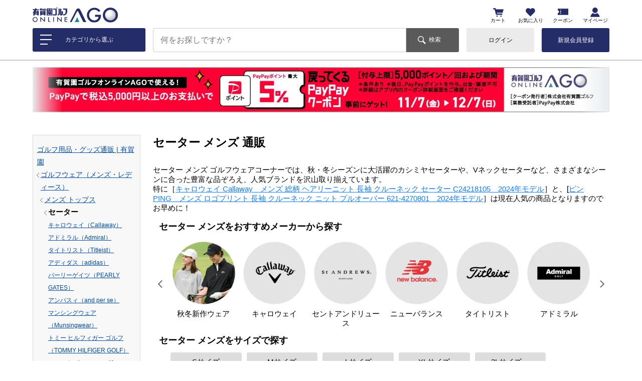

--- FILE ---
content_type: text/css
request_url: https://arigaengolf.itembox.design/generate/theme5/fs_original.css?t=20250716043822
body_size: -150
content:
.sp-only{
    display:none;


}

--- FILE ---
content_type: text/css
request_url: https://arigaengolf.itembox.design/item/custom/css/pc/ProductCategory.min.css?t=20251108103604
body_size: 9751
content:
@charset 'UTF-8';#poplink div:after{clear:none!important}#poplink{line-height:normal;z-index:5000;overflow:hidden;margin:0;padding:1px;border-collapse:collapse;cursor:default;text-align:left;-webkit-border-radius:4px;-moz-border-radius:4px;border-radius:4px;background-color:transparent}#poplinkSuggest{border:1px solid #a9a9a9;background-color:#fff}#poplinkSearch{border:1px solid #a9a9a9;background-color:#fff}#poplinkRecommend{border:1px solid #a9a9a9;background-color:#fff}#poplink_recommend_area .poplink_selected,#poplink_search_area .poplink_selected,#poplink_suggest_area .poplink_selected{color:#000;background-color:#dedede}#poplink_search_area a{text-decoration:none;color:#666}#poplinkSearch .poplinkItem{padding:5px;padding-left:5px}#poplinkSearch .poplinkItem:hover{background-color:#eee}#poplinkSearch .pR{padding-left:100px}#poplinkSearch .pL{float:left;width:90px;margin:0 auto;margin-top:5px;margin-right:10px;text-align:center}#poplinkSearch .pT{font-weight:700;display:block;overflow:hidden;margin-bottom:5px;white-space:nowrap;text-overflow:ellipsis;-webkit-text-overflow:ellipsis;-o-text-overflow:ellipsis}#poplinkSearch .pS{font-size:80%;overflow:hidden;margin-bottom:5px;white-space:nowrap;text-overflow:ellipsis;-webkit-text-overflow:ellipsis;-o-text-overflow:ellipsis}#poplinkSearch .pP{font-size:80%;line-height:15px;overflow:hidden;margin-bottom:5px;white-space:nowrap;text-overflow:ellipsis;-webkit-text-overflow:ellipsis;-o-text-overflow:ellipsis}#poplinkSearch img{max-width:90px;max-height:90px;text-decoration:none;border:none}#poplinkSearch .clear{clear:both}#poplink_recommend_area a{text-decoration:none;color:#666}#poplinkRecommend .recommendItemL{float:left;width:90px;margin:0 auto;margin-top:5px;margin-right:10px;text-align:center}#poplinkRecommend .pT{font-weight:700;display:block;overflow:hidden;margin-bottom:5px;white-space:nowrap;text-overflow:ellipsis;-webkit-text-overflow:ellipsis;-o-text-overflow:ellipsis}#poplinkRecommend .pS{font-size:80%;overflow:hidden;margin-bottom:5px;white-space:nowrap;text-overflow:ellipsis;-webkit-text-overflow:ellipsis;-o-text-overflow:ellipsis}#poplinkRecommend .pP{font-size:80%;line-height:15px;overflow:hidden;margin-bottom:5px;white-space:nowrap;text-overflow:ellipsis;-webkit-text-overflow:ellipsis;-o-text-overflow:ellipsis}#poplinkRecommend img{max-width:90px;max-height:90px;text-decoration:none;border:none}#poplinkRecommend .poplinkRecommendItem{padding:5px;padding-left:5px}#poplinkRecommend .poplinkRecommendItem:hover{background-color:#eee}#poplinkRecommend .clear{clear:both}#popMoreLink{width:100%;padding:5px 5px 0 0;text-align:right;color:#666;border:medium none;border-top:1px solid #a9a9a9;background-color:#fff}#popMoreLink:hover{background-color:#eee}#poplink .poplink_layout1 #poplink_search_area #poplinkSearch{border-top:none}#poplink .poplink_layout1 #poplink_recommend_area #poplinkRecommend{border-top:none}#poplink .poplink_layout2 #poplink_suggest_area #poplinkSuggest{float:left;width:100%}#poplink .poplink_layout2 #poplink_search_area{float:left}#poplink .poplink_layout2 #poplink_search_area #poplinkSearch{width:100%;border-top:none}#poplink .poplink_layout2 #poplink_recommend_area{float:left;margin-top:-1px}#poplink .poplink_layout2 #poplink_recommend_area #poplinkRecommend{width:100%}#poplink .poplink_layout3 #poplink_suggest_area #poplinkSuggest{float:left;width:100%}#poplink .poplink_layout3 #poplink_search_area{float:right}#poplink .poplink_layout3 #poplink_search_area #poplinkSearch{width:100%;border-top:none}#poplink .poplink_layout3 #poplink_recommend_area{float:right}#poplink .poplink_layout3 #poplink_recommend_area #poplinkRecommend{width:100%}#poplink div:after{clear:none!important}#poplink div{clear:both!important}#poplink{line-height:normal;z-index:5000;overflow:hidden;width:100%!important;margin:0;border-collapse:collapse;cursor:default;text-align:left;border:1px solid #a9a9a9;-webkit-border-radius:4px;-moz-border-radius:4px;border-radius:4px;background-color:#fff}#popMoreLink{width:100%;padding:5px 5px 0 0;text-align:right;color:#666;border:medium none;border-top:1px solid #a9a9a9;background-color:#fff}#popMoreLink:hover{background-color:#eee}#poplink_suggest_area .poplink_selected{color:#000;background-color:#dedede}#poplink_suggest_area span img{max-width:100%;max-height:100%}#poplink_search_area{overflow:hidden;padding:0 0;border-top:1px solid #666;border-bottom:1px solid #666}#poplink_search_area #popSearch{overflow:hidden;width:100%!important}#poplink_search_area a{float:left!important;width:33%;padding:5px 0 0 0!important;text-decoration:none;color:#666}#poplink_search_area .search_header{padding:4px 0 4px 15px;color:#fff;background-color:#999}#popSearch img{max-width:90px;max-height:90px;text-decoration:none;border:none}#popSearch .clear{clear:both}#popSearch .pRec{width:100%;padding:4px 0}#popSearch .pRec img{max-width:100%;max-height:100%}#poplink_recommend_area{overflow:hidden;padding:0 0}#poplink_recommend_area .recommend_header{padding:4px 0 4px 15px;color:#fff;background-color:#999}#poplink_recommend_area #popRecommend{width:100%!important}#poplink_recommend_area a{float:left!important;width:33%;text-decoration:none;color:#666}#popRecommend img{max-width:90px;max-height:90px;text-decoration:none;border:none}#popRecommend .clear{clear:both}#poplink #pR{margin:0 auto;text-align:center}#poplink #pL{margin:0 auto;text-align:center}#poplink .pTitle{font-size:11px;display:block;overflow:hidden;margin-bottom:5px;white-space:nowrap;text-overflow:ellipsis;-webkit-text-overflow:ellipsis;-o-text-overflow:ellipsis}#poplink .pSummary{font-size:11px;display:block;overflow:hidden;height:13px;margin-bottom:5px;white-space:nowrap;text-overflow:ellipsis;-webkit-text-overflow:ellipsis;-o-text-overflow:ellipsis}#poplink .pA1{font-size:11px;display:block;overflow:hidden;height:13px;margin-bottom:5px;white-space:nowrap;text-overflow:ellipsis;-webkit-text-overflow:ellipsis;-o-text-overflow:ellipsis}#poplink .pA2{font-size:11px;display:block;overflow:hidden;height:13px;margin-bottom:5px;white-space:nowrap;text-overflow:ellipsis;-webkit-text-overflow:ellipsis;-o-text-overflow:ellipsis}#poplink .pA3{font-size:11px;display:block;overflow:hidden;height:13px;margin-bottom:5px;white-space:nowrap;text-overflow:ellipsis;-webkit-text-overflow:ellipsis;-o-text-overflow:ellipsis}#poplink1 div:after{clear:none!important}#poplink1 div{clear:both!important}#poplink1{line-height:normal;z-index:5000;overflow:hidden;width:100%!important;margin:0;border-collapse:collapse;cursor:default;text-align:left;border:1px solid #a9a9a9;-webkit-border-radius:4px;-moz-border-radius:4px;border-radius:4px;background-color:#fff}#poplink1_suggest_area .poplink1_selected{color:#000;background-color:#dedede}#poplink1_suggest_area span img{max-width:40px;height:20px}#poplink1_search_area{overflow:hidden;padding:0 0;border-top:1px solid #666;border-bottom:1px solid #666}#poplink1_search_area #popSearch{overflow:hidden;width:100%!important}#poplink1_search_area a{float:left!important;width:33%;padding:5px 0 0 0!important;text-decoration:none;color:#666}#poplink1_search_area .search_header{padding:4px 0 4px 15px;color:#fff;background-color:#999}#poplink1_recommend_area{overflow:hidden;padding:0 0}#poplink1_recommend_area .recommend_header{padding:4px 0 4px 15px;color:#fff;background-color:#999}#poplink1_recommend_area #popRecommend{width:100%!important}#poplink1_recommend_area a{float:left!important;width:33%;text-decoration:none;color:#666}#poplink1 #pR{margin:0 auto;text-align:center}#poplink1 #pL{margin:0 auto;text-align:center}#poplink1 .pTitle{font-size:11px;display:block;overflow:hidden;height:13px;margin-bottom:5px;white-space:nowrap;text-overflow:ellipsis;-webkit-text-overflow:ellipsis;-o-text-overflow:ellipsis}#poplink1 .pSummary{font-size:11px;display:block;overflow:hidden;height:13px;margin-bottom:5px;white-space:nowrap;text-overflow:ellipsis;-webkit-text-overflow:ellipsis;-o-text-overflow:ellipsis}#poplink1 .pA1{font-size:11px;display:block;overflow:hidden;height:13px;margin-bottom:5px;white-space:nowrap;text-overflow:ellipsis;-webkit-text-overflow:ellipsis;-o-text-overflow:ellipsis}#poplink1 .pA2{font-size:11px;display:block;overflow:hidden;height:13px;margin-bottom:5px;white-space:nowrap;text-overflow:ellipsis;-webkit-text-overflow:ellipsis;-o-text-overflow:ellipsis}#poplink1 .pA3{font-size:11px;display:block;overflow:hidden;height:13px;margin-bottom:5px;white-space:nowrap;text-overflow:ellipsis;-webkit-text-overflow:ellipsis;-o-text-overflow:ellipsis}#poplink2 div:after{clear:none!important}#poplink2 div{clear:both!important}#poplink2{line-height:normal;z-index:5000;overflow:hidden;width:100%!important;margin:0;border-collapse:collapse;cursor:default;text-align:left;border:1px solid #a9a9a9;-webkit-border-radius:4px;-moz-border-radius:4px;border-radius:4px;background-color:#fff}#poplink2_suggest_area .poplink2_selected{color:#000;background-color:#dedede}#poplink2_suggest_area span img{max-width:40px;height:20px}#poplink2_search_area{overflow:hidden;padding:0 0;border-top:1px solid #666;border-bottom:1px solid #666}#poplink2_search_area #popSearch{overflow:hidden;width:100%!important}#poplink2_search_area a{float:left!important;width:33%;padding:5px 0 0 0!important;text-decoration:none;color:#666}#poplink2_search_area .search_header{padding:4px 0 4px 15px;color:#fff;background-color:#999}#poplink2_recommend_area{overflow:hidden;padding:0 0}#poplink2_recommend_area .recommend_header{padding:4px 0 4px 15px;color:#fff;background-color:#999}#poplink2_recommend_area #popRecommend{width:100%!important}#poplink2_recommend_area a{float:left!important;width:33%;text-decoration:none;color:#666}#poplink2 #pR{margin:0 auto;text-align:center}#poplink2 #pL{margin:0 auto;text-align:center}#poplink2 .pTitle{font-size:11px;display:block;overflow:hidden;height:13px;margin-bottom:5px;white-space:nowrap;text-overflow:ellipsis;-webkit-text-overflow:ellipsis;-o-text-overflow:ellipsis}#poplink2 .pSummary{font-size:11px;display:block;overflow:hidden;height:13px;margin-bottom:5px;white-space:nowrap;text-overflow:ellipsis;-webkit-text-overflow:ellipsis;-o-text-overflow:ellipsis}#poplink2 .pA1{font-size:11px;display:block;overflow:hidden;height:13px;margin-bottom:5px;white-space:nowrap;text-overflow:ellipsis;-webkit-text-overflow:ellipsis;-o-text-overflow:ellipsis}#poplink2 .pA2{font-size:11px;display:block;overflow:hidden;height:13px;margin-bottom:5px;white-space:nowrap;text-overflow:ellipsis;-webkit-text-overflow:ellipsis;-o-text-overflow:ellipsis}#poplink2 .pA3{font-size:11px;display:block;overflow:hidden;height:13px;margin-bottom:5px;white-space:nowrap;text-overflow:ellipsis;-webkit-text-overflow:ellipsis;-o-text-overflow:ellipsis}[data-simplebar]{position:relative;flex-direction:column;flex-wrap:wrap;justify-content:flex-start;align-content:flex-start;align-items:flex-start}.simplebar-wrapper{overflow:hidden;width:inherit;max-width:inherit;height:inherit;max-height:inherit}.simplebar-mask{position:absolute;z-index:0;top:0;right:0;bottom:0;left:0;overflow:hidden;width:auto!important;height:auto!important;margin:0;padding:0;direction:inherit}.simplebar-offset{position:absolute;top:0;right:0;bottom:0;left:0;box-sizing:inherit!important;margin:0;padding:0;resize:none!important;direction:inherit!important;-webkit-overflow-scrolling:touch}.simplebar-content-wrapper{position:relative;display:block;box-sizing:border-box!important;width:auto;max-width:100%;height:100%;max-height:100%;direction:inherit;scrollbar-width:none;-ms-overflow-style:none}.simplebar-content-wrapper::-webkit-scrollbar,.simplebar-hide-scrollbar::-webkit-scrollbar{width:0;height:0}.simplebar-content:after,.simplebar-content:before{display:table;content:' '}.simplebar-placeholder{width:100%;max-width:100%;max-height:100%;pointer-events:none}.simplebar-height-auto-observer-wrapper{position:relative;z-index:-1;float:left;overflow:hidden;box-sizing:inherit!important;width:100%;max-width:1px;height:100%;max-height:1px;margin:0;padding:0;pointer-events:none;flex-grow:inherit;flex-shrink:0;flex-basis:0}.simplebar-height-auto-observer{position:absolute;z-index:-1;top:0;left:0;display:block;overflow:hidden;box-sizing:inherit;width:1000%;min-width:1px;height:1000%;min-height:1px;pointer-events:none;opacity:0}.simplebar-track{position:absolute;z-index:1;right:0;bottom:0;overflow:hidden;pointer-events:none}[data-simplebar].simplebar-dragging .simplebar-content{-webkit-user-select:none;user-select:none;pointer-events:none}[data-simplebar].simplebar-dragging .simplebar-track{pointer-events:all}.simplebar-scrollbar{position:absolute;right:0;left:0;min-height:10px}.simplebar-scrollbar:before{position:absolute;right:2px;left:2px;content:'';transition:opacity .2s linear;opacity:0;border-radius:7px;background:#000}.simplebar-scrollbar.simplebar-visible:before{transition:opacity 0s linear;opacity:.5}.simplebar-track.simplebar-vertical{top:0;width:11px}.simplebar-track.simplebar-vertical .simplebar-scrollbar:before{top:2px;bottom:2px}.simplebar-track.simplebar-horizontal{left:0;height:11px}.simplebar-track.simplebar-horizontal .simplebar-scrollbar:before{right:2px;left:2px;height:100%}.simplebar-track.simplebar-horizontal .simplebar-scrollbar{top:2px;right:auto;left:0;width:auto;min-width:10px;height:7px;min-height:0}[data-simplebar-direction=rtl] .simplebar-track.simplebar-vertical{right:auto;left:0}.hs-dummy-scrollbar-size{position:fixed;visibility:hidden;overflow-x:scroll;overflow-y:hidden;width:500px;height:500px;opacity:0;direction:rtl}.simplebar-hide-scrollbar{position:fixed;left:0;visibility:hidden;overflow-y:scroll;scrollbar-width:none;-ms-overflow-style:none}.sticky{position:-webkit-sticky;position:sticky}.sticky.sticky-fixed.is-sticky{position:fixed;margin-top:0;margin-bottom:0;-webkit-backface-visibility:hidden;-moz-backface-visibility:hidden;backface-visibility:hidden}.sticky.sticky-fixed.is-sticky:not([style*=margin-top]){margin-top:0!important}.sticky.sticky-fixed.is-sticky:not([style*=margin-bottom]){margin-bottom:0!important}.sticky.sticky-fixed.is-absolute{position:absolute}footer{padding:2rem 1.5rem 6rem;color:#fff;background:#424242}.c_footer_top{margin-bottom:6rem}.c_footer_scrolltop_wrap{margin-bottom:2rem;text-align:right}.c_footer_scrolltop{display:inline-block;height:1.5rem;padding-right:2rem;background:url(/item/custom/img/arrow_top.svg) right center/1rem auto no-repeat}.c_footer_scrolltop,.c_footer_scrolltop:active,.c_footer_scrolltop:focus,.c_footer_scrolltop:hover,.c_footer_scrolltop:visited{text-decoration:none;color:#fff}.c_footer_scrolltop_text{vertical-align:top}.c_footer_scrolltop_image{width:1rem;margin-left:1rem;vertical-align:top}.c_footer_top_category{display:flex;width:100%;margin-bottom:2rem;justify-content:start}.c_footer_top_category_title_wrap{width:9rem}.c_footer_top_category_title{color:#cdd6dd}.c_footer_top_category_list{display:block;width:calc(100% - 9rem)}.c_footer_top_category_item{display:inline-block;margin:0 1.5rem .5rem 0}.c_footer_top_category_text,.c_footer_top_category_text:active,.c_footer_top_category_text:focus,.c_footer_top_category_text:hover,.c_footer_top_category_text:visited{text-decoration:none;color:#fff}.c_footer_top_category_tel_wrap{margin-bottom:.5rem}.c_footer_top_category_tel{display:block;padding-top:3rem;background:url(/item/custom/img/freedial_wh.svg) left center/contain no-repeat}.c_footer_top_category_contact_wrap{width:calc(100% - 9rem)}.c_footer_top_category_contact_link{display:block;padding:.8rem 0;text-align:center;border:solid 1px #fff;border-radius:4px}.c_footer_top_category_contact_link,.c_footer_top_category_contact_link:active,.c_footer_top_category_contact_link:focus,.c_footer_top_category_contact_link:hover,.c_footer_top_category_contact_link:visited{text-decoration:none;color:#fff}.c_footer_bottom{display:flex;width:100%;justify-content:space-between}.c_footer_bottom_sns_list{display:block}.c_footer_bottom_sns_item{display:inline-block;margin-right:1rem}.c_footer_bottom_sns_link{display:block;padding-top:1.1rem;padding-left:1.2rem}.c_footer_bottom_sns_link:hover{transition:opacity .3s ease-in;opacity:.7}.c_footer_bottom_sns_link_ico_instagram{background:url(/item/custom/img/ico_instagram.svg) left center/contain no-repeat}.c_footer_bottom_sns_link_ico_twitter{background:url(/item/custom/img/ico_twitter.svg) left center/contain no-repeat}.c_footer_bottom_sns_link_facebook{background:url(/item/custom/img/ico_facebook.svg) left center/contain no-repeat}.c_footer_bottom_copy{font-size:10px}#c_service{margin-bottom:1rem;padding:1.5rem 1rem;background:#e8ebed}.c_service_top{display:flex;margin-bottom:.5rem;justify-content:space-between;align-items:center}.c_service_title{font-size:1.5rem;margin:0}.c_service_list{display:flex;justify-content:space-between;flex-wrap:wrap}.c_service_list .fs-pt-list__item{width:calc((100% - 1px)/ 2);margin-top:0;margin-bottom:1px;padding:1rem 0;text-align:center;background:#fff}.c_service_list .fs-pt-list__item:nth-child(even){margin-left:1px}.c_service_list_item_image_wrap{padding-top:5.4rem}.c_service_list_item_image_point{background:url(/item/custom/img/service_point.svg) center/5.4rem no-repeat}.c_service_list_item_image_susoage{background:url(/item/custom/img/service_susoage.svg) center/5.4rem no-repeat}.c_service_list_item_image_fast{background:url(/item/custom/img/service_fast.svg) center/5.4rem no-repeat}.c_service_list_item_image_free{background:url(/item/custom/img/service_free.svg) center/5.4rem no-repeat}.c_service_list_item_image_store{background:url(/item/custom/img/service_store.svg) center/5.4rem no-repeat}.c_service_list_item_title{font-size:1rem;font-weight:700;margin:0;color:#252d68}.c_service_list_item_text{font-size:.8rem;margin:0}#c_news{padding:1.5rem 1rem;background:#fff}.c_news_top{display:flex;margin-bottom:.5rem;justify-content:space-between;align-items:center}.c_news_title{font-size:1.5rem;margin:0}.c_news_all{text-decoration:none}.c_news_all,.c_news_all:active,.c_news_all:focus,.c_news_all:hover,.c_news_all:visited{color:#4995e9}.c_news_top_dummy{display:none}.c_news_list{border-top:#cdd6dd solid 1px}.c_news_list .fs-pt-list__item{margin-top:0}.c_news_list .fs-pt-list__link{display:block;padding:1rem 0;text-decoration:none;border-bottom:#cdd6dd solid 1px}.c_news_item_attributes{margin-bottom:1rem}.c_news_item_type{font-size:.8rem;margin-right:1rem;padding:.5rem 1rem;color:#000;background:#ebebeb}.c_news_item_type.type_important{color:#fff;background:#ac201c}.c_news_item_date{font-size:.8rem;text-decoration:none;color:#3b4043}.c_news_item_title{font-size:1rem;margin:0;text-decoration:underline;color:#3b4043}#c_usage{padding:0 1rem 1.5rem;background:#fff}.c_usage_top{display:none}.c_usage_list{display:flex;justify-content:space-between;flex-wrap:wrap}.c_usage_list .fs-pt-list__item{width:calc((100% - 1px)/ 2);margin-top:0;margin-bottom:1px;text-align:center;background:#e8ebed}.c_usage_list .fs-pt-list__item:nth-child(even){margin-left:1px}.c_usage_list .fs-pt-list__link{display:block;padding:1rem 1rem}.c_usage_list .fs-pt-list__link,.c_usage_list .fs-pt-list__link:active,.c_usage_list .fs-pt-list__link:focus,.c_usage_list .fs-pt-list__link:hover,.c_usage_list .fs-pt-list__link:visited{text-decoration:none;color:#000}.c_usage_list_item_image_wrap{padding-top:4rem}.c_usage_list_item_image_icn_cart{background:url(/item/custom/img/nav_cart.svg) center/4rem no-repeat}.c_usage_list_item_image_icn_card{background:url(/item/custom/img/icn_card.svg) center/4rem no-repeat}.c_usage_list_item_image_icn_carry{background:url(/item/custom/img/icn_carry.svg) center/4rem no-repeat}.c_usage_list_item_image_icn_returns{background:url(/item/custom/img/icn_returns.svg) center/4rem no-repeat}.c_usage_list_item_image_icn_point{background:url(/item/custom/img/icn_point.svg) center/4rem no-repeat}.c_usage_list_item_image_icn_coupon{background:url(/item/custom/img/icn_coupon.svg) center/4rem no-repeat}.c_usage_list_item_image_icn_delivery{background:url(/item/custom/img/icn_delivery.svg) center/4rem no-repeat}.c_usage_list_item_image_icn_rank{background:url(/item/custom/img/icn_rank.svg) center/4rem no-repeat}.c_usage_list_item_image_icn_content{background:url(/item/custom/img/icn_content.svg) center/4rem no-repeat}.c_usage_list_item_title{font-size:1rem;font-weight:700;margin:0;color:#252d68}.c_usage_list_item_text{font-size:.8rem;margin:0}#c_app{padding:1rem;background:#e8ebed}.c_app_title{font-weight:700;overflow:hidden;margin:0}.c_app_icon_wrap{display:flex;min-height:5rem;margin:1rem 0;padding-left:6rem;background:url(/item/custom/img/index/app_icon.svg) left center/5rem no-repeat;align-items:center}.c_app_links{display:flex;margin:0;justify-content:space-between;align-items:flex-start}.c_app_link_apple{width:48%;background:url(/item/custom/img/index/aplli_apple.svg) left center/100% auto no-repeat}.c_app_link_apple:after{display:block;padding:18%;content:''}.c_app_link_google{width:48%;background:url(/item/custom/img/index/aplli_google.svg) right center/100% auto no-repeat}.c_app_link_google:after{display:block;padding:18%;content:''}.c_main_title{font-size:1.5rem;font-weight:700;margin:0;margin-bottom:1.6rem}.c_sub_title{font-size:1.1rem;font-weight:700;margin:0;margin-bottom:1.6rem}.c_text{margin:0;margin-bottom:1.6rem}.c_boxes{margin-bottom:1.6rem}.c_boxes .c_box_item{margin-bottom:1rem;padding:.9rem;border:1px solid #dbdbdb}.c_boxes .c_box_item .c_box_head{font-weight:700;padding-bottom:.9rem;border-bottom:1px solid #dbdbdb}.c_boxes .c_box_item .c_box_head a{text-decoration:none}.c_boxes .c_box_item .c_box_body{font-size:.9rem;padding-top:.9rem}.c_boxes .c_box_item .c_box_body p{margin:0}.c_box{margin-bottom:1rem;padding:.9rem;border:1px solid #dbdbdb}.c_err_box{margin-bottom:1.6rem;padding:.9rem;background:#ffebee}.c_err_box .c_err_box_title{font-weight:700;color:#ff0f3a}.c_err_box .c_err_box_body{font-size:.9rem;padding-top:.9rem}.c_err_box .c_err_box_body p{margin:0}.c_err_box .c_err_box_body em{font-size:1.2rem;font-weight:700;display:block;margin-bottom:1rem}.c_err_box .c_err_box_body em:last-child{margin-bottom:0}.c_border_line{border-bottom:1px solid #dbdbdb}.c_text_link{text-decoration:underline;color:#127cf0}.c_text_link:hover{text-decoration:none}.c_cvbtn{margin-bottom:1rem;text-align:center;border-radius:5px}.c_cvbtn a{font-size:1.1rem;display:block;padding:1.6rem}.c_cvbtn:hover{opacity:.7}.c_cvbtn_cart{border:1px solid #9b0d0a;background:#c42420}.c_cvbtn_cart a{position:relative;color:#fff}.c_cvbtn_cart a::before{position:absolute;left:calc(50% - 100px);content:url(/item/custom/img/ico_cart_btn.svg)}.c_cvbtn_buy{border:1px solid #9b0d0a;background:#c42420}.c_cvbtn_buy a{color:#fff}.c_cvbtn_amazon{border:1px solid #edc666;background:#fad781}.c_cvbtn_amazon a{font-size:.9rem;padding:.9rem 0 .5rem}.c_cvbtn_amazon a img{display:block;width:120px;margin:0 auto;margin-bottom:5px}.c_btn_arrow_wh{position:relative}.c_btn_arrow_wh::after{position:absolute;top:27px;right:15px;content:url(/item/custom/img/ico_arrow_white_1.svg)}.c_btn_arrow_gr{position:relative}.c_btn_arrow_gr::after{position:absolute;top:27px;right:15px;content:url(/item/custom/img/ico_arrow_grey_1.svg)}.c_btn{font-size:.8rem;display:inline-block}.c_btn a{display:block;border-radius:4px}.c_btn:hover{opacity:.7}.c_btn_dark a{padding:.9rem;color:#fff;border:1px solid #2c2c2c;background:#424242}.c_btn_grey a{padding:.9rem;text-decoration:none;color:#000;border:1px solid #e2e2e2;background:#ebebeb}.c_btn_grey a:visited{color:#000}.c_btn_cross{position:relative}.c_btn_cross::before{position:absolute;top:13px;left:15px;width:10px;content:url(/item/custom/img/ico_close.svg)}.c_btn_cross a{padding-left:35px}input[type=date],input[type=email],input[type=number],input[type=password],input[type=search],input[type=tel],input[type=text],input[type=url]{font-size:16px;padding:.9rem;border-radius:4px}input[type=date]:-webkit-autofill,input[type=date]:-webkit-autofill::first-line,input[type=date]:-webkit-autofill:active,input[type=date]:-webkit-autofill:focus,input[type=date]:-webkit-autofill:hover,input[type=email]:-webkit-autofill,input[type=email]:-webkit-autofill::first-line,input[type=email]:-webkit-autofill:active,input[type=email]:-webkit-autofill:focus,input[type=email]:-webkit-autofill:hover,input[type=number]:-webkit-autofill,input[type=number]:-webkit-autofill::first-line,input[type=number]:-webkit-autofill:active,input[type=number]:-webkit-autofill:focus,input[type=number]:-webkit-autofill:hover,input[type=password]:-webkit-autofill,input[type=password]:-webkit-autofill::first-line,input[type=password]:-webkit-autofill:active,input[type=password]:-webkit-autofill:focus,input[type=password]:-webkit-autofill:hover,input[type=search]:-webkit-autofill,input[type=search]:-webkit-autofill::first-line,input[type=search]:-webkit-autofill:active,input[type=search]:-webkit-autofill:focus,input[type=search]:-webkit-autofill:hover,input[type=tel]:-webkit-autofill,input[type=tel]:-webkit-autofill::first-line,input[type=tel]:-webkit-autofill:active,input[type=tel]:-webkit-autofill:focus,input[type=tel]:-webkit-autofill:hover,input[type=text]:-webkit-autofill,input[type=text]:-webkit-autofill::first-line,input[type=text]:-webkit-autofill:active,input[type=text]:-webkit-autofill:focus,input[type=text]:-webkit-autofill:hover,input[type=url]:-webkit-autofill,input[type=url]:-webkit-autofill::first-line,input[type=url]:-webkit-autofill:active,input[type=url]:-webkit-autofill:focus,input[type=url]:-webkit-autofill:hover{font-size:16px}textarea{font-size:16px;height:250px;border-radius:4px}select.c_bm_design{font-size:16px;padding:.9rem;padding-right:35px;border-radius:4px;background:url(/item/custom/img/ico_select.svg) no-repeat right 7px center/20px 30px,-webkit-linear-gradient(top,#fff,#ededed);background:url(/item/custom/img/ico_select.svg) no-repeat right 7px center/20px 30px,-moz-linear-gradient(top,#fff,#ededed);background:url(/item/custom/img/ico_select.svg) no-repeat right 7px center/20px 30px,linear-gradient(to bottom,#fff,#ededed);-webkit-box-shadow:none;-moz-box-shadow:none;box-shadow:none;-webkit-appearance:none;-moz-appearance:none;appearance:none}input[type=radio]{display:block;width:30px;height:30px;margin:0;margin-right:5px;vertical-align:middle;border:none;background:url(/item/custom/img/ic_lens_24px_gray.svg) no-repeat 8px center,url(/item/custom/img/ic_lens_24px_white.svg) no-repeat 1px center,url(/item/custom/img/ic_lens_24px_darkgray.svg) no-repeat left center;background-size:14px 14px,28px 28px,30px 30px;-webkit-appearance:none;-moz-appearance:none}input[type=radio]:checked{background:url(/item/custom/img/ic_lens_24px_blue.svg) no-repeat 8px center,url(/item/custom/img/ic_lens_24px_white.svg) no-repeat 1px center,url(/item/custom/img/ic_lens_24px_darkgray.svg) no-repeat left center;background-size:14px 14px,28px 28px,30px 30px;-webkit-appearance:none;-moz-appearance:none}input[type=radio]:disabled{background:url(/item/custom/img/ic_lens_24px_gray2.svg) no-repeat 8px center,url(/item/custom/img/ic_lens_24px_gray.svg) no-repeat left center;background-size:14px 14px,30px 30px;-webkit-appearance:none;-moz-appearance:none}.fs-c-radio__radioMark{display:none}input[type=checkbox]{position:relative;display:inline-block;width:25px;height:25px;margin-right:5px;content:'';vertical-align:middle;border:1px solid #d4d4d4;border-radius:4px;background:#fff;-webkit-appearance:none;-moz-appearance:none}input[type=checkbox]:checked:after{position:absolute;top:4px;left:4px;display:block;box-sizing:border-box;width:13px;height:9px;content:'';-webkit-transform:rotate(-45deg);border-bottom:2px solid #367cd9;border-left:2px solid #367cd9}input[type=checkbox]:disabled{border:none;background:#ebebeb}input[type=password]+button.fs-c-button--displayPassword{width:40px;border:0;background:url(/item/custom/img/password_eye_on-24px.svg) no-repeat right 10px center}input[type=text]+button.fs-c-button--hidePassword{width:40px;border:0;background:url(/item/custom/img/password_eye_off-24px.svg) no-repeat right 10px center}.fs-c-checkbox__checkMark{display:none}.c_table_01{width:100%;border-collapse:collapse}.c_table_01 tr{border-top:1px solid #dbdbdb}.c_table_01 tr th{font-weight:700;width:20%;padding:.9rem;background:#f2f2f2}.c_table_01 tr td{padding:.9rem;border-right:1px solid #dbdbdb}.c_table_01 tr td:last-child{border-right:0}.c_table_01 tr:last-child{border-bottom:1px solid #dbdbdb}.c_table_02{width:100%;border-collapse:collapse}.c_table_02 tr{border:1px solid #dbdbdb}.c_table_02 tr th{font-weight:700;padding:.3rem 1.6rem;vertical-align:top;border-right:1px solid #dbdbdb}.c_table_02 tr th:first-child{width:20%}.c_table_02 tr td{padding:.3rem 1.6rem;border-right:1px solid #dbdbdb}.c_table_02 tr:first-child th{text-align:center;background:#f2f2f2}.c_table_02 tr:last-child{border-bottom:1px solid #dbdbdb}.c_table_03{width:100%;border-collapse:collapse}.c_table_03 tr{border-bottom:1px solid #dbdbdb}.c_table_03 tr th{font-weight:400;padding:.3rem 1.6rem;border-right:1px solid #dbdbdb}.c_table_03 tr th:first-child{width:20%}.c_table_03 tr td{padding:.3rem 1.6rem;border-right:1px solid #dbdbdb}.c_table_03 tr td:last-child{border-right:none}.c_table_03 tr:first-child th{text-align:center;color:#fff;background:#424242}.c_table_03 tr:last-child{border-bottom:1px solid #dbdbdb}table.c_table_01 tr th,table.fs-c-cartTable tr th,table.fs-c-inputTable tr th,table.fs-c-listTable tr th,table.fs-c-orderPaymentTable tr th,table.fs-c-orderTotalTable tr th{line-height:1.1rem}dl.fs-c-addresseeList dt,dl.fs-c-deliveryInfoList dt,dl.fs-c-orderDetailList dt,dl.fs-c-pointSummary dt{line-height:1.1rem}.c_font_red{color:#ac201c}.c_font_red2{color:red}.fs-c-button--myPageTop{color:#127cf0}.fs-c-birthdayOnceMessage,.fs-c-inputField__explanation,.fs-c-inputTable__comment{font-size:.8rem}table.fs-c-inputTable{width:100%;margin-top:1.1rem;border-collapse:collapse;word-break:break-all}table.fs-c-inputTable tr{border-top:1px solid #dbdbdb}table.fs-c-inputTable tr th{font-weight:700;width:30%;padding:.9rem;text-align:left;background:#f2f2f2}table.fs-c-inputTable tr td{padding:.9rem;border-right:1px solid #dbdbdb}table.fs-c-inputTable tr td:last-child{border-right:0}table.fs-c-inputTable tr:last-child{border-bottom:1px solid #dbdbdb}.fs-c-buttonContainer--back,div.fs-c-inputInformation__button{padding:1.6rem;text-align:center}.fs-c-buttonContainer--back .fs-c-button--primary,div.fs-c-inputInformation__button .fs-c-button--primary{font-size:.8rem;display:inline-block;width:105px;padding:.9rem;text-decoration:none;color:#fff;border:1px solid #2c2c2c;border-radius:4px;background:#424242}.fs-c-buttonContainer--back .fs-c-button--primary:hover,div.fs-c-inputInformation__button .fs-c-button--primary:hover{opacity:.7}.fs-c-buttonContainer--back .fs-c-button--primary+.fs-c-button--cancel,div.fs-c-inputInformation__button .fs-c-button--primary+.fs-c-button--cancel{margin-left:1.6rem}.fs-c-buttonContainer--back .fs-c-button--back,.fs-c-buttonContainer--back .fs-c-button--cancel,.fs-c-buttonContainer--back .fs-c-button--notAuthenticate,.fs-c-buttonContainer--back .fs-c-button--secondary,div.fs-c-inputInformation__button .fs-c-button--back,div.fs-c-inputInformation__button .fs-c-button--cancel,div.fs-c-inputInformation__button .fs-c-button--notAuthenticate,div.fs-c-inputInformation__button .fs-c-button--secondary{font-size:.8rem;display:inline-block;min-width:100px;padding:.9rem;text-decoration:none;color:#000;border:1px solid #e2e2e2;border-radius:4px;background:#ebebeb}.fs-c-buttonContainer--back .fs-c-button--back:hover,.fs-c-buttonContainer--back .fs-c-button--cancel:hover,.fs-c-buttonContainer--back .fs-c-button--notAuthenticate:hover,.fs-c-buttonContainer--back .fs-c-button--secondary:hover,div.fs-c-inputInformation__button .fs-c-button--back:hover,div.fs-c-inputInformation__button .fs-c-button--cancel:hover,div.fs-c-inputInformation__button .fs-c-button--notAuthenticate:hover,div.fs-c-inputInformation__button .fs-c-button--secondary:hover{opacity:.7}.c_news_list .fs-pt-list__link:hover h3{text-decoration:none}.amazonpay-button-inner-image:hover{opacity:.7}.fs-c-buttonContainer--editReview a{font-size:.8rem;display:inline-block;padding:.9rem;text-decoration:none;color:#fff;border:1px solid #2c2c2c;border-radius:4px;background:#424242}.fs-c-buttonContainer--editReview a:hover{opacity:.7}.c_fr2_rankprice{display:block}.c_fr2_rankprice_inner.login-true .c_fr2_rankprice_nologin{display:none}.c_fr2_rankprice_inner.login-true .c_fr2_rankprice_text{display:inline-block}.c_fr2_rankprice_nologin{font-size:.7rem;display:inline-block;padding:.3rem .5rem;color:#fff;background:#252d68}.c_fr2_rankprice_text{font-size:.7rem;line-height:15px;display:none;padding:.3rem .7rem;vertical-align:middle;color:#fff;border-radius:3px}.c_fr2_rankprice_text.rank_1{background-color:#383838}.c_fr2_rankprice_text.rank_2{background-color:#383838}.c_fr2_rankprice_text.rank_3{background-color:#383838}.c_fr2_rankprice_text.rank_4{background-color:#383838}.c_fr2_rankprice_text.rank_5{background-color:#383838}.c_fr2_rankprice_text.rank_6{background-color:#383838}.c_fr2_rankprice_text.rank_7{background-color:#383838}.c_fr2_rankprice_text.rank_8{background-color:#383838}.c_fr2_rankprice_text.rank_9{background-color:#383838}.c_fr2_rankprice_text.rank_10{background-color:#383838}.c_fr2_rankprice_text.rank_11{background-color:#383838}.c_fr2_rankprice_text.rank_12{background-color:#383838}.c_fr2_rankprice_text.rank_13{background-color:#383838}.c_fr2_rankprice_text.rank_14{background-color:#383838}.c_fr2_rankprice_text.rank_15{background-color:#383838}.c_fr2_rankprice_text.rank_16{background-color:#383838}.c_fr2_rankprice_text.rank_17{background-color:#007eab}.c_fr2_rankprice_text.rank_18{background-color:#9f8200}.c_fr2_rankprice_text.rank_19{background-color:#949494}.c_fr2_rankprice_text.rank_20{background-color:#6f4500}body #poplink{top:48px;left:0;width:100%!important;margin:0!important;border-radius:0!important}#poplink_suggest_area{width:100%!important}#poplink_search_area{display:none!important}#poplinkSuggest{border:none!important}#poplinkSuggest>div>div{padding:.5rem 1rem!important;border-bottom:solid 1px #dedede}.fs-c-modal .fs-c-modal__title,.fs-c-modal--medium .fs-c-modal__title{font-size:1.5rem;font-weight:700;margin-left:1rem}.fs-c-modal .fs-c-modal__close,.fs-c-modal--medium .fs-c-modal__close{margin:1rem;padding:0}.fs-c-modal .fs-c-modal__close::before,.fs-c-modal--medium .fs-c-modal__close::before{font-size:2rem}.fs-c-modal select,.fs-c-modal--medium select{width:100%;min-width:100px;padding:.9rem;padding-right:35px;border-radius:4px;background:url(/item/custom/img/ico_select.svg) no-repeat right 7px center/20px 30px,-webkit-linear-gradient(top,#fff,#ededed);background:url(/item/custom/img/ico_select.svg) no-repeat right 7px center/20px 30px,-moz-linear-gradient(top,#fff,#ededed);background:url(/item/custom/img/ico_select.svg) no-repeat right 7px center/20px 30px,linear-gradient(to bottom,#fff,#ededed);-webkit-box-shadow:none;-moz-box-shadow:none;box-shadow:none;-webkit-appearance:none;-moz-appearance:none;appearance:none}.fs-c-modal table,.fs-c-modal--medium table{margin-top:0;margin-top:1.6rem;border-spacing:0}.fs-c-modal table tr,.fs-c-modal--medium table tr{display:inline-table;width:100%;margin-top:0;border-top:1px solid #dbdbdb}.fs-c-modal table tr th,.fs-c-modal--medium table tr th{width:30%;padding:.9rem;background:#f2f2f2}.fs-c-modal table tr td,.fs-c-modal--medium table tr td{padding:.9rem;border-left:1px solid #dbdbdb}.fs-c-modal table tr:last-child,.fs-c-modal--medium table tr:last-child{border-bottom:1px solid #dbdbdb}#fs_modal_systemerror .fs-c-modal__inner{border-radius:3px}#fs_modal_systemerror .fs-c-modal__title{font-size:1.5rem;font-weight:700;margin:1rem}#fs_modal_systemerror .fs-c-modal__close{position:initial;padding:0}#fs_modal_systemerror .fs-c-modal__contents{padding:16px}#fs_modal_systemerror .fs-c-buttonContainer{margin-top:1rem;text-align:center}#fs_modal_systemerror .fs-c-button--primary{font-size:.8rem;display:inline-block;width:105px;padding:.9rem;text-decoration:none;color:#000;border:1px solid #e2e2e2;border-radius:4px;background:#ebebeb}#fs_modal_systemerror .fs-c-button--primary:hover{opacity:.7}.fs-c-breadcrumb__list{margin-bottom:1.6rem;padding:0}.fs-c-rating__stars{margin-right:.5rem}.iziToast-capsule{text-align:center}.fs-c-requiredMark{font-size:.7rem;font-weight:400;display:inline-block;overflow:visible;width:42px;height:auto;padding:3px 5px;text-align:center;text-indent:0;color:#fff;background:#ac201c}.fs-c-requiredMark::before{display:none}.fr2-price__currencyMark{display:none}.fr2-price__value{font-size:1.1rem;font-weight:700;color:#ac201c}.fr2-price__addon{margin-left:.3rem}.c_recommend_pointinfo_top.is-ready{display:flex;align-items:center}.c_recommend_pointinfo_nologin{margin-left:1rem}.c_recommend_pointinfo_nologin.login-true{display:none}.c_recommend_pointinfo_nologin_link,.c_recommend_pointinfo_nologin_link:active,.c_recommend_pointinfo_nologin_link:focus,.c_recommend_pointinfo_nologin_link:hover,.c_recommend_pointinfo_nologin_link:visited{color:#4995e9}.c_recommend_pointinfo_nologin_link:hover{text-decoration:none}.c_recommend_pointinfo_login{margin-left:1rem}.c_recommend_pointinfo_login.login-false{display:none}.c_recommend_pointinfo_rank{font-size:.7rem;line-height:15px;display:inline-block;padding:.3rem .7rem;vertical-align:middle;color:#fff;border-radius:3px}.c_recommend_pointinfo_rank.rank_1{background-color:#383838}.c_recommend_pointinfo_rank.rank_2{background-color:#383838}.c_recommend_pointinfo_rank.rank_3{background-color:#383838}.c_recommend_pointinfo_rank.rank_4{background-color:#383838}.c_recommend_pointinfo_rank.rank_5{background-color:#383838}.c_recommend_pointinfo_rank.rank_6{background-color:#383838}.c_recommend_pointinfo_rank.rank_7{background-color:#383838}.c_recommend_pointinfo_rank.rank_8{background-color:#383838}.c_recommend_pointinfo_rank.rank_9{background-color:#383838}.c_recommend_pointinfo_rank.rank_10{background-color:#383838}.c_recommend_pointinfo_rank.rank_11{background-color:#383838}.c_recommend_pointinfo_rank.rank_12{background-color:#383838}.c_recommend_pointinfo_rank.rank_13{background-color:#383838}.c_recommend_pointinfo_rank.rank_14{background-color:#383838}.c_recommend_pointinfo_rank.rank_15{background-color:#383838}.c_recommend_pointinfo_rank.rank_16{background-color:#383838}.c_recommend_pointinfo_rank.rank_17{background-color:#007eab}.c_recommend_pointinfo_rank.rank_18{background-color:#9f8200}.c_recommend_pointinfo_rank.rank_19{background-color:#949494}.c_recommend_pointinfo_rank.rank_20{background-color:#6f4500}.c_recommend_pointinfo_rate{vertical-align:middle}.c_recommend_pointinfo_rate_value{color:#ac201c}.pc_footer{padding:2rem 0 6rem}.c_footer_top{position:relative;display:flex;width:1150px;margin:0 auto 3rem;margin-bottom:3rem;padding-top:3rem}.c_footer_scrolltop_wrap{position:absolute;top:0;right:0}.c_footer_scrolltop_text:hover{transition:opacity .3s ease-in;opacity:.7}.c_footer_top_category{display:block;width:21%}.c_footer_top_category_title_wrap{width:100%;margin-bottom:1rem}.c_footer_top_category_contact_wrap{width:100%}.c_footer_top_category_tel{padding-top:3rem;pointer-events:none}.c_footer_top_category_list{width:100%}.c_footer_top_category_item{display:list-item;margin:0 0 .5rem 0}.c_footer_top_category_text{text-decoration:underline}.c_footer_top_category_text:hover{text-decoration:none}.c_footer_top_category_contact_link:hover{transition:opacity .3s ease-in;opacity:.7}.c_footer_bottom{width:1150px;margin:0 auto}#c_service{padding:0}.c_service_title{font-size:1.2rem}.c_service_list .fs-pt-list__item{width:calc((100% - 4px)/ 5);margin-right:1px;margin-bottom:0}.c_service_list .fs-pt-list__item:nth-child(even){margin-left:0}.c_service_list .fs-pt-list__item:last-child{margin-right:0}#pc_footer_2column{width:100%;text-align:center;background:#fff}.pc_footer_2column_inner{display:flex;width:1150px;margin:0 auto;text-align:left;justify-content:space-between}@media screen and (max-width:1024px){.pc_footer_2column_inner{width:960px}}.pc_cart_footer{padding:2rem;text-align:center}#c_news{width:calc((100% - 1rem)/ 2);padding:2rem 0}.c_news_top{margin-bottom:1rem;justify-content:center}.c_news_title{font-size:1.2rem;width:40%;text-align:center}.c_news_all_wrap{font-size:.9rem;display:block;width:30%;text-align:right}.c_news_all{font-size:.8rem;display:inline;text-decoration:underline}.c_news_all:hover{text-decoration:none}.c_news_top_dummy{display:block;width:30%}#c_usage{width:calc((100% - 1rem)/ 2);padding:2rem 0}.c_usage_top{display:block}.c_usage_title{font-size:1.2rem;margin:0 0 1rem;text-align:center}.c_usage_list{justify-content:flex-start}.c_usage_list .fs-pt-list__item{width:calc((100% - 3px)/ 3);margin-right:1px}.c_usage_list .fs-pt-list__item:nth-child(even){margin-left:0}.c_usage_list .fs-pt-list__item:nth-child(3n+3){margin-right:0}.c_usage_list .fs-pt-list__link:hover{transition:opacity .3s ease-in;opacity:.7}#c_app{margin:1rem 0;background:#fff}.c_app_icon_wrap{padding-left:5.5rem;background-size:5rem}#c_checked,#c_newitem,#c_recommend{display:none;margin-bottom:1rem}#c_checked.is-show-section,#c_newitem.is-show-section,#c_recommend.is-show-section{display:block}.c_checked_top,.c_newitem_top,.c_recommend_top{display:flex;overflow:hidden;margin-bottom:.5rem;justify-content:space-between;align-items:center}.c_checked_title,.c_newitem_title,.c_recommend_title{font-size:1.2rem;margin:0}.c_checked_slider,.c_newitem_slider,.c_recommend_slider{position:relative;overflow:hidden;padding:1rem 0 2rem;background:#fff}.c_checked_slider.is-shownext .c_checked_slider_inner,.c_checked_slider.is-shownext .c_recommend_slider_inner,.c_newitem_slider.is-shownext .c_checked_slider_inner,.c_newitem_slider.is-shownext .c_recommend_slider_inner,.c_recommend_slider.is-shownext .c_checked_slider_inner,.c_recommend_slider.is-shownext .c_recommend_slider_inner{margin-left:-31rem}@media screen and (max-width:1024px){.c_checked_slider.is-shownext .c_checked_slider_inner,.c_checked_slider.is-shownext .c_recommend_slider_inner,.c_newitem_slider.is-shownext .c_checked_slider_inner,.c_newitem_slider.is-shownext .c_recommend_slider_inner,.c_recommend_slider.is-shownext .c_checked_slider_inner,.c_recommend_slider.is-shownext .c_recommend_slider_inner{margin-left:-43rem}}.c_checked_slider_inner,.c_newitem_slider_inner,.c_recommend_slider_inner{transition:margin-left .3s ease-in}.c_checked_slider_inner>div,.c_newitem_slider_inner>div,.c_recommend_slider_inner>div{overflow:visible;padding:0 1rem}.c_checked_slider_inner .fs-p-heading--lv2,.c_newitem_slider_inner .fs-p-heading--lv2,.c_recommend_slider_inner .fs-p-heading--lv2{display:none}.c_checked_slider_inner .fr2-listItem,.c_newitem_slider_inner .fr2-listItem,.c_recommend_slider_inner .fr2-listItem{position:relative;display:inline-block;margin-right:.5rem;vertical-align:top}.c_checked_slider_inner .fr2-listItem__link,.c_newitem_slider_inner .fr2-listItem__link,.c_recommend_slider_inner .fr2-listItem__link{display:block;padding:0 0 2rem}.c_checked_slider_inner .fr2-listItem__link:hover,.c_newitem_slider_inner .fr2-listItem__link:hover,.c_recommend_slider_inner .fr2-listItem__link:hover{transition:opacity .3s ease-in;opacity:.7}.c_checked_slider_inner .fr2-listItem__link,.c_checked_slider_inner .fr2-listItem__link:active,.c_checked_slider_inner .fr2-listItem__link:focus,.c_checked_slider_inner .fr2-listItem__link:hover,.c_checked_slider_inner .fr2-listItem__link:visited,.c_newitem_slider_inner .fr2-listItem__link,.c_newitem_slider_inner .fr2-listItem__link:active,.c_newitem_slider_inner .fr2-listItem__link:focus,.c_newitem_slider_inner .fr2-listItem__link:hover,.c_newitem_slider_inner .fr2-listItem__link:visited,.c_recommend_slider_inner .fr2-listItem__link,.c_recommend_slider_inner .fr2-listItem__link:active,.c_recommend_slider_inner .fr2-listItem__link:focus,.c_recommend_slider_inner .fr2-listItem__link:hover,.c_recommend_slider_inner .fr2-listItem__link:visited{text-decoration:none;color:#000}.c_checked_slider_inner .fr2-listItem__imageContainer,.c_newitem_slider_inner .fr2-listItem__imageContainer,.c_recommend_slider_inner .fr2-listItem__imageContainer{position:relative;overflow:hidden;margin-bottom:1.2rem}.c_checked_slider_inner .fr2-listItem__imageContainer:after,.c_newitem_slider_inner .fr2-listItem__imageContainer:after,.c_recommend_slider_inner .fr2-listItem__imageContainer:after{display:block;padding-top:100%;content:''}.c_checked_slider_inner .fr2-listItem__image,.c_newitem_slider_inner .fr2-listItem__image,.c_recommend_slider_inner .fr2-listItem__image{position:absolute;top:50%;width:100%;transform:translateY(-50%)}.c_checked_slider_inner .fr2-listItem__productName,.c_newitem_slider_inner .fr2-listItem__productName,.c_recommend_slider_inner .fr2-listItem__productName{font-size:.8rem;position:relative;overflow:hidden;height:3.5rem;margin:0}.c_checked_slider_inner .fr2-listItem__productName:after,.c_newitem_slider_inner .fr2-listItem__productName:after,.c_recommend_slider_inner .fr2-listItem__productName:after{position:absolute;right:0;bottom:0;width:3rem;height:1rem;content:'';background:linear-gradient(-90deg,#fff .6rem,rgba(255,255,255,0))}.c_checked_slider_next,.c_newitem_slider_next,.c_recommend_slider_next{position:absolute;z-index:7;top:50%;right:0;display:block;width:2.7rem;height:8rem;cursor:pointer;transform:translateY(-50%);background:url(/item/custom/img/ico_arrow_grey_2.svg) center/.85rem no-repeat rgba(255,255,255,.9);box-shadow:0 0 6px rgba(0,0,0,.65)}.c_checked_slider_next:hover,.c_newitem_slider_next:hover,.c_recommend_slider_next:hover{transition:opacity .3s ease-in;opacity:.7}.c_checked_slider_next.swiper-button-disabled,.c_checked_slider_next.swiper-button-disabled:hover,.c_newitem_slider_next.swiper-button-disabled,.c_newitem_slider_next.swiper-button-disabled:hover,.c_recommend_slider_next.swiper-button-disabled,.c_recommend_slider_next.swiper-button-disabled:hover{transition:opacity .3s ease-in;opacity:.2}.c_checked_slider_prev,.c_newitem_slider_prev,.c_recommend_slider_prev{position:absolute;z-index:7;top:50%;left:0;display:block;width:2.7rem;height:8rem;cursor:pointer;transform:translateY(-50%) rotate(180deg);background:url(/item/custom/img/ico_arrow_grey_2.svg) center/.85rem no-repeat rgba(255,255,255,.9);box-shadow:0 0 6px rgba(0,0,0,.65)}.c_checked_slider_prev.swiper-button-disabled,.c_checked_slider_prev.swiper-button-disabled:hover,.c_newitem_slider_prev.swiper-button-disabled,.c_newitem_slider_prev.swiper-button-disabled:hover,.c_recommend_slider_prev.swiper-button-disabled,.c_recommend_slider_prev.swiper-button-disabled:hover{transition:opacity .3s ease-in;opacity:.2}.is-hide-sliderbtn .c_checked_slider_next,.is-hide-sliderbtn .c_checked_slider_prev,.is-hide-sliderbtn .c_newitem_slider_next,.is-hide-sliderbtn .c_newitem_slider_prev,.is-hide-sliderbtn .c_recommend_slider_next,.is-hide-sliderbtn .c_recommend_slider_prev{display:none}.fs-body-custom{background:#fff}#pc_banner1 img:hover{opacity:.7}#c_ranking_frame{width:885px;padding:0}@media screen and (max-width:855px){#c_ranking_frame{width:700px}}.c_boxes{display:flex;width:100%;flex-wrap:wrap}.c_boxes .c_box_item{display:inline-block;width:calc((100% - 1.4rem)/ 2);padding:.9rem;border:1px solid #dbdbdb}.c_boxes .c_box_item:nth-child(odd){margin-right:1.4rem}.c_boxes .c_box_item .c_box_head{padding-bottom:.9rem;border-bottom:1px solid #dbdbdb}.c_boxes .c_box_item .c_box_body{padding-top:.9rem}.c_boxes .c_box_item .c_box_body p{margin:0}.c_cvbtn{width:340px}#cart_pc_maincontent{position:relative;display:flex;padding-top:3rem;padding-bottom:3rem;justify-content:space-between}#cart_pc_maincontent #cart_pc_leftcontent{display:table;width:780px;margin-right:25px}#cart_pc_maincontent #cart_pc_leftcontent .c_leftcontent_nav{margin-bottom:1.5rem;padding:1rem;border:1px solid #dbdbdb;background:#f8f8f8}#cart_pc_maincontent #cart_pc_leftcontent #pc_banner1 img:hover{opacity:.7}#cart_pc_maincontent #cart_pc_rightcontent{display:table;width:345px}@media screen and (max-width:1024px){#cart_pc_maincontent #cart_pc_rightcontent{width:720px}}.c_app_link_apple:hover{transition:opacity .3s ease-in;opacity:.7}.c_app_link_google:hover{transition:opacity .3s ease-in;opacity:.7}.iziToast{min-width:580px;margin:5px auto}.c_fr2_rankprice{position:absolute;bottom:0;left:0}#poplink div{font-size:.9rem}@media screen and (max-width:1024px){.c_footer_top{width:960px}.c_footer_bottom{width:960px}table.c_table_01 tr th,table.fs-c-cartTable tr th,table.fs-c-inputTable tr th,table.fs-c-listTable tr th,table.fs-c-orderPaymentTable tr th,table.fs-c-orderTotalTable tr th{font-size:.8rem}dl.fs-c-addresseeList dt,dl.fs-c-deliveryInfoList dt,dl.fs-c-orderDetailList dt,dl.fs-c-pointSummary dt{font-size:.8rem}}#fs_BundleProductList .fs-c-modal--chooseVariation .fs-c-modal__inner,#fs_CouponProductList .fs-c-modal--chooseVariation .fs-c-modal__inner,#fs_ProductCategory .fs-c-modal--chooseVariation .fs-c-modal__inner,#fs_ProductSearch .fs-c-modal--chooseVariation .fs-c-modal__inner{width:36rem;max-width:36rem}#fs_BundleProductList .fs-c-modal--chooseVariation .fs-c-modal__header,#fs_CouponProductList .fs-c-modal--chooseVariation .fs-c-modal__header,#fs_ProductCategory .fs-c-modal--chooseVariation .fs-c-modal__header,#fs_ProductSearch .fs-c-modal--chooseVariation .fs-c-modal__header{padding:1rem;background:#eaeaea}#fs_BundleProductList .fs-c-modal--chooseVariation .fs-c-modal__productName,#fs_CouponProductList .fs-c-modal--chooseVariation .fs-c-modal__productName,#fs_ProductCategory .fs-c-modal--chooseVariation .fs-c-modal__productName,#fs_ProductSearch .fs-c-modal--chooseVariation .fs-c-modal__productName{font-size:1rem;margin:0}#fs_BundleProductList .fs-c-modal--chooseVariation .fs-c-productPrice--selling,#fs_CouponProductList .fs-c-modal--chooseVariation .fs-c-productPrice--selling,#fs_ProductCategory .fs-c-modal--chooseVariation .fs-c-productPrice--selling,#fs_ProductSearch .fs-c-modal--chooseVariation .fs-c-productPrice--selling{display:flex;align-items:flex-end}#fs_BundleProductList .fs-c-modal--chooseVariation .fs-c-productPrice--selling .fs-c-productPrice__main .fs-c-price__value,#fs_CouponProductList .fs-c-modal--chooseVariation .fs-c-productPrice--selling .fs-c-productPrice__main .fs-c-price__value,#fs_ProductCategory .fs-c-modal--chooseVariation .fs-c-productPrice--selling .fs-c-productPrice__main .fs-c-price__value,#fs_ProductSearch .fs-c-modal--chooseVariation .fs-c-productPrice--selling .fs-c-productPrice__main .fs-c-price__value{font-size:1.5rem;color:#c42420}#fs_BundleProductList .fs-c-modal--chooseVariation .fs-c-productPrice--selling .fs-c-productPrice__addon,#fs_CouponProductList .fs-c-modal--chooseVariation .fs-c-productPrice--selling .fs-c-productPrice__addon,#fs_ProductCategory .fs-c-modal--chooseVariation .fs-c-productPrice--selling .fs-c-productPrice__addon,#fs_ProductSearch .fs-c-modal--chooseVariation .fs-c-productPrice--selling .fs-c-productPrice__addon{font-size:1rem;font-weight:400;display:inline;margin-left:.5rem}#fs_BundleProductList .fs-c-modal--chooseVariation .fs-c-modal__contents,#fs_CouponProductList .fs-c-modal--chooseVariation .fs-c-modal__contents,#fs_ProductCategory .fs-c-modal--chooseVariation .fs-c-modal__contents,#fs_ProductSearch .fs-c-modal--chooseVariation .fs-c-modal__contents{padding:0}#fs_BundleProductList .fs-c-modal--chooseVariation .fs-c-variationAndActions__variationLabel,#fs_CouponProductList .fs-c-modal--chooseVariation .fs-c-variationAndActions__variationLabel,#fs_ProductCategory .fs-c-modal--chooseVariation .fs-c-variationAndActions__variationLabel,#fs_ProductSearch .fs-c-modal--chooseVariation .fs-c-variationAndActions__variationLabel{display:none}#fs_BundleProductList .fs-c-modal--chooseVariation .fs-c-variationList__item__title,#fs_CouponProductList .fs-c-modal--chooseVariation .fs-c-variationList__item__title,#fs_ProductCategory .fs-c-modal--chooseVariation .fs-c-variationList__item__title,#fs_ProductSearch .fs-c-modal--chooseVariation .fs-c-variationList__item__title{font-size:1rem;line-height:1;padding:.8rem 1rem;background:#e2e2e2}#fs_BundleProductList .fs-c-modal--chooseVariation .fs-c-variationCart,#fs_CouponProductList .fs-c-modal--chooseVariation .fs-c-variationCart,#fs_ProductCategory .fs-c-modal--chooseVariation .fs-c-variationCart,#fs_ProductSearch .fs-c-modal--chooseVariation .fs-c-variationCart{padding:0}#fs_BundleProductList .fs-c-modal--chooseVariation .fs-c-variationCart>li.is-flg-outofstock .fs-c-variationCart__variationName,#fs_CouponProductList .fs-c-modal--chooseVariation .fs-c-variationCart>li.is-flg-outofstock .fs-c-variationCart__variationName,#fs_ProductCategory .fs-c-modal--chooseVariation .fs-c-variationCart>li.is-flg-outofstock .fs-c-variationCart__variationName,#fs_ProductSearch .fs-c-modal--chooseVariation .fs-c-variationCart>li.is-flg-outofstock .fs-c-variationCart__variationName{color:#d8d8d8}#fs_BundleProductList .fs-c-modal--chooseVariation .fs-c-variationCart>li.is-flg-outofstock .fs-c-variationCart__variationName__stock--outOfStock,#fs_CouponProductList .fs-c-modal--chooseVariation .fs-c-variationCart>li.is-flg-outofstock .fs-c-variationCart__variationName__stock--outOfStock,#fs_ProductCategory .fs-c-modal--chooseVariation .fs-c-variationCart>li.is-flg-outofstock .fs-c-variationCart__variationName__stock--outOfStock,#fs_ProductSearch .fs-c-modal--chooseVariation .fs-c-variationCart>li.is-flg-outofstock .fs-c-variationCart__variationName__stock--outOfStock{display:none}#fs_BundleProductList .fs-c-modal--chooseVariation .fs-c-variationCart__cartButton,#fs_CouponProductList .fs-c-modal--chooseVariation .fs-c-variationCart__cartButton,#fs_ProductCategory .fs-c-modal--chooseVariation .fs-c-variationCart__cartButton,#fs_ProductSearch .fs-c-modal--chooseVariation .fs-c-variationCart__cartButton{padding:1rem 1rem 1rem 0}#fs_BundleProductList .fs-c-modal--chooseVariation .fs-c-variationCart__cartButton .fs-c-outOfStockButton,#fs_CouponProductList .fs-c-modal--chooseVariation .fs-c-variationCart__cartButton .fs-c-outOfStockButton,#fs_ProductCategory .fs-c-modal--chooseVariation .fs-c-variationCart__cartButton .fs-c-outOfStockButton,#fs_ProductSearch .fs-c-modal--chooseVariation .fs-c-variationCart__cartButton .fs-c-outOfStockButton{display:none}#fs_BundleProductList .fs-c-modal--chooseVariation .fs-c-variationList__item__body,#fs_CouponProductList .fs-c-modal--chooseVariation .fs-c-variationList__item__body,#fs_ProductCategory .fs-c-modal--chooseVariation .fs-c-variationList__item__body,#fs_ProductSearch .fs-c-modal--chooseVariation .fs-c-variationList__item__body{margin-top:0}#fs_BundleProductList .fs-c-modal--chooseVariation .fs-c-variationCart__variationName,#fs_CouponProductList .fs-c-modal--chooseVariation .fs-c-variationCart__variationName,#fs_ProductCategory .fs-c-modal--chooseVariation .fs-c-variationCart__variationName,#fs_ProductSearch .fs-c-modal--chooseVariation .fs-c-variationCart__variationName{display:flex;flex-direction:row;padding:1rem}#fs_BundleProductList .fs-c-modal--chooseVariation .fs-c-variationCart__variationName__stock--outOfStock,#fs_CouponProductList .fs-c-modal--chooseVariation .fs-c-variationCart__variationName__stock--outOfStock,#fs_ProductCategory .fs-c-modal--chooseVariation .fs-c-variationCart__variationName__stock--outOfStock,#fs_ProductSearch .fs-c-modal--chooseVariation .fs-c-variationCart__variationName__stock--outOfStock{font-size:1rem;margin-left:1rem}#fs_BundleProductList .fs-c-modal--chooseVariation .fs-c-button--addToWishList--icon,#fs_BundleProductList .fs-c-modal--chooseVariation .fs-c-button--removeFromWishList--icon,#fs_CouponProductList .fs-c-modal--chooseVariation .fs-c-button--addToWishList--icon,#fs_CouponProductList .fs-c-modal--chooseVariation .fs-c-button--removeFromWishList--icon,#fs_ProductCategory .fs-c-modal--chooseVariation .fs-c-button--addToWishList--icon,#fs_ProductCategory .fs-c-modal--chooseVariation .fs-c-button--removeFromWishList--icon,#fs_ProductSearch .fs-c-modal--chooseVariation .fs-c-button--addToWishList--icon,#fs_ProductSearch .fs-c-modal--chooseVariation .fs-c-button--removeFromWishList--icon{position:relative;width:2rem;height:2rem;margin-top:-.9rem;margin-left:-1rem;padding:0;cursor:pointer;border:none;border-radius:100%;outline:0;background:#fff;appearance:none}#fs_BundleProductList .fs-c-modal--chooseVariation .fs-c-button--addToWishList--icon:hover,#fs_BundleProductList .fs-c-modal--chooseVariation .fs-c-button--removeFromWishList--icon:hover,#fs_CouponProductList .fs-c-modal--chooseVariation .fs-c-button--addToWishList--icon:hover,#fs_CouponProductList .fs-c-modal--chooseVariation .fs-c-button--removeFromWishList--icon:hover,#fs_ProductCategory .fs-c-modal--chooseVariation .fs-c-button--addToWishList--icon:hover,#fs_ProductCategory .fs-c-modal--chooseVariation .fs-c-button--removeFromWishList--icon:hover,#fs_ProductSearch .fs-c-modal--chooseVariation .fs-c-button--addToWishList--icon:hover,#fs_ProductSearch .fs-c-modal--chooseVariation .fs-c-button--removeFromWishList--icon:hover{transition:opacity .3s ease-in;opacity:.7}#fs_BundleProductList .fs-c-modal--chooseVariation .fs-c-button--addToWishList--icon:after,#fs_BundleProductList .fs-c-modal--chooseVariation .fs-c-button--addToWishList--icon:before,#fs_BundleProductList .fs-c-modal--chooseVariation .fs-c-button--removeFromWishList--icon:after,#fs_BundleProductList .fs-c-modal--chooseVariation .fs-c-button--removeFromWishList--icon:before,#fs_CouponProductList .fs-c-modal--chooseVariation .fs-c-button--addToWishList--icon:after,#fs_CouponProductList .fs-c-modal--chooseVariation .fs-c-button--addToWishList--icon:before,#fs_CouponProductList .fs-c-modal--chooseVariation .fs-c-button--removeFromWishList--icon:after,#fs_CouponProductList .fs-c-modal--chooseVariation .fs-c-button--removeFromWishList--icon:before,#fs_ProductCategory .fs-c-modal--chooseVariation .fs-c-button--addToWishList--icon:after,#fs_ProductCategory .fs-c-modal--chooseVariation .fs-c-button--addToWishList--icon:before,#fs_ProductCategory .fs-c-modal--chooseVariation .fs-c-button--removeFromWishList--icon:after,#fs_ProductCategory .fs-c-modal--chooseVariation .fs-c-button--removeFromWishList--icon:before,#fs_ProductSearch .fs-c-modal--chooseVariation .fs-c-button--addToWishList--icon:after,#fs_ProductSearch .fs-c-modal--chooseVariation .fs-c-button--addToWishList--icon:before,#fs_ProductSearch .fs-c-modal--chooseVariation .fs-c-button--removeFromWishList--icon:after,#fs_ProductSearch .fs-c-modal--chooseVariation .fs-c-button--removeFromWishList--icon:before{position:absolute;top:.8rem;left:1.5rem;width:1rem;height:1.6rem;content:'';transform:rotate(-45deg);transform-origin:0 100%;border-radius:1rem 1rem 0 0}#fs_BundleProductList .fs-c-modal--chooseVariation .fs-c-button--addToWishList--icon:after,#fs_BundleProductList .fs-c-modal--chooseVariation .fs-c-button--removeFromWishList--icon:after,#fs_CouponProductList .fs-c-modal--chooseVariation .fs-c-button--addToWishList--icon:after,#fs_CouponProductList .fs-c-modal--chooseVariation .fs-c-button--removeFromWishList--icon:after,#fs_ProductCategory .fs-c-modal--chooseVariation .fs-c-button--addToWishList--icon:after,#fs_ProductCategory .fs-c-modal--chooseVariation .fs-c-button--removeFromWishList--icon:after,#fs_ProductSearch .fs-c-modal--chooseVariation .fs-c-button--addToWishList--icon:after,#fs_ProductSearch .fs-c-modal--chooseVariation .fs-c-button--removeFromWishList--icon:after{left:.5rem;transform:rotate(45deg);transform-origin:100% 100%}#fs_BundleProductList .fs-c-modal--chooseVariation .fs-c-button--addToWishList--icon .fs-c-button__label,#fs_BundleProductList .fs-c-modal--chooseVariation .fs-c-button--removeFromWishList--icon .fs-c-button__label,#fs_CouponProductList .fs-c-modal--chooseVariation .fs-c-button--addToWishList--icon .fs-c-button__label,#fs_CouponProductList .fs-c-modal--chooseVariation .fs-c-button--removeFromWishList--icon .fs-c-button__label,#fs_ProductCategory .fs-c-modal--chooseVariation .fs-c-button--addToWishList--icon .fs-c-button__label,#fs_ProductCategory .fs-c-modal--chooseVariation .fs-c-button--removeFromWishList--icon .fs-c-button__label,#fs_ProductSearch .fs-c-modal--chooseVariation .fs-c-button--addToWishList--icon .fs-c-button__label,#fs_ProductSearch .fs-c-modal--chooseVariation .fs-c-button--removeFromWishList--icon .fs-c-button__label{display:none}#fs_BundleProductList .fs-c-modal--chooseVariation .fs-c-button--addToWishList--icon:after,#fs_BundleProductList .fs-c-modal--chooseVariation .fs-c-button--addToWishList--icon:before,#fs_CouponProductList .fs-c-modal--chooseVariation .fs-c-button--addToWishList--icon:after,#fs_CouponProductList .fs-c-modal--chooseVariation .fs-c-button--addToWishList--icon:before,#fs_ProductCategory .fs-c-modal--chooseVariation .fs-c-button--addToWishList--icon:after,#fs_ProductCategory .fs-c-modal--chooseVariation .fs-c-button--addToWishList--icon:before,#fs_ProductSearch .fs-c-modal--chooseVariation .fs-c-button--addToWishList--icon:after,#fs_ProductSearch .fs-c-modal--chooseVariation .fs-c-button--addToWishList--icon:before{background:#c6c6c6}#fs_BundleProductList .fs-c-modal--chooseVariation .fs-c-button--removeFromWishList--icon:after,#fs_BundleProductList .fs-c-modal--chooseVariation .fs-c-button--removeFromWishList--icon:before,#fs_CouponProductList .fs-c-modal--chooseVariation .fs-c-button--removeFromWishList--icon:after,#fs_CouponProductList .fs-c-modal--chooseVariation .fs-c-button--removeFromWishList--icon:before,#fs_ProductCategory .fs-c-modal--chooseVariation .fs-c-button--removeFromWishList--icon:after,#fs_ProductCategory .fs-c-modal--chooseVariation .fs-c-button--removeFromWishList--icon:before,#fs_ProductSearch .fs-c-modal--chooseVariation .fs-c-button--removeFromWishList--icon:after,#fs_ProductSearch .fs-c-modal--chooseVariation .fs-c-button--removeFromWishList--icon:before{background:#c42420}#fs_BundleProductList .fs-c-modal--chooseVariation .fs-c-button--addToCart--detail,#fs_BundleProductList .fs-c-modal--chooseVariation .fs-c-button--addToCart--variation,#fs_CouponProductList .fs-c-modal--chooseVariation .fs-c-button--addToCart--detail,#fs_CouponProductList .fs-c-modal--chooseVariation .fs-c-button--addToCart--variation,#fs_ProductCategory .fs-c-modal--chooseVariation .fs-c-button--addToCart--detail,#fs_ProductCategory .fs-c-modal--chooseVariation .fs-c-button--addToCart--variation,#fs_ProductSearch .fs-c-modal--chooseVariation .fs-c-button--addToCart--detail,#fs_ProductSearch .fs-c-modal--chooseVariation .fs-c-button--addToCart--variation{font-size:.8rem;display:block;width:100%;padding:.8rem 0;text-align:center;text-decoration:none;color:#fff;border:#9b0d0a solid 1px;border-radius:4px;background:#c42420}#fs_BundleProductList .fs-c-modal--chooseVariation .fs-c-button--addToCart--detail:hover,#fs_BundleProductList .fs-c-modal--chooseVariation .fs-c-button--addToCart--variation:hover,#fs_CouponProductList .fs-c-modal--chooseVariation .fs-c-button--addToCart--detail:hover,#fs_CouponProductList .fs-c-modal--chooseVariation .fs-c-button--addToCart--variation:hover,#fs_ProductCategory .fs-c-modal--chooseVariation .fs-c-button--addToCart--detail:hover,#fs_ProductCategory .fs-c-modal--chooseVariation .fs-c-button--addToCart--variation:hover,#fs_ProductSearch .fs-c-modal--chooseVariation .fs-c-button--addToCart--detail:hover,#fs_ProductSearch .fs-c-modal--chooseVariation .fs-c-button--addToCart--variation:hover{transition:opacity .3s ease-in;opacity:.7}#fs_BundleProductList .fs-c-modal--chooseVariation .fs-c-button--subscribeToArrivalNotice--detail,#fs_BundleProductList .fs-c-modal--chooseVariation .fs-c-button--subscribeToArrivalNotice--variation,#fs_CouponProductList .fs-c-modal--chooseVariation .fs-c-button--subscribeToArrivalNotice--detail,#fs_CouponProductList .fs-c-modal--chooseVariation .fs-c-button--subscribeToArrivalNotice--variation,#fs_ProductCategory .fs-c-modal--chooseVariation .fs-c-button--subscribeToArrivalNotice--detail,#fs_ProductCategory .fs-c-modal--chooseVariation .fs-c-button--subscribeToArrivalNotice--variation,#fs_ProductSearch .fs-c-modal--chooseVariation .fs-c-button--subscribeToArrivalNotice--detail,#fs_ProductSearch .fs-c-modal--chooseVariation .fs-c-button--subscribeToArrivalNotice--variation{font-size:.8rem;display:block;width:100%;padding:.8rem 0;text-align:center;text-decoration:none;color:#000;border:#dedede solid 1px;border-radius:4px;background:#dedede}#fs_BundleProductList .fs-c-modal--chooseVariation .fs-c-button--subscribeToArrivalNotice--detail:hover,#fs_BundleProductList .fs-c-modal--chooseVariation .fs-c-button--subscribeToArrivalNotice--variation:hover,#fs_CouponProductList .fs-c-modal--chooseVariation .fs-c-button--subscribeToArrivalNotice--detail:hover,#fs_CouponProductList .fs-c-modal--chooseVariation .fs-c-button--subscribeToArrivalNotice--variation:hover,#fs_ProductCategory .fs-c-modal--chooseVariation .fs-c-button--subscribeToArrivalNotice--detail:hover,#fs_ProductCategory .fs-c-modal--chooseVariation .fs-c-button--subscribeToArrivalNotice--variation:hover,#fs_ProductSearch .fs-c-modal--chooseVariation .fs-c-button--subscribeToArrivalNotice--detail:hover,#fs_ProductSearch .fs-c-modal--chooseVariation .fs-c-button--subscribeToArrivalNotice--variation:hover{transition:opacity .3s ease-in;opacity:.7}#fs_BundleProductList .fs-c-modal--chooseVariation .fs-c-variationList__item__image,#fs_CouponProductList .fs-c-modal--chooseVariation .fs-c-variationList__item__image,#fs_ProductCategory .fs-c-modal--chooseVariation .fs-c-variationList__item__image,#fs_ProductSearch .fs-c-modal--chooseVariation .fs-c-variationList__item__image{padding:1rem 0 1rem 1rem}#fs_BundleProductList .fs-c-modal__close,#fs_CouponProductList .fs-c-modal__close,#fs_ProductCategory .fs-c-modal__close,#fs_ProductSearch .fs-c-modal__close{top:0;right:0}#fs_BundleProductList>.fs-c-modal .fs-c-modal__inner,#fs_CouponProductList>.fs-c-modal .fs-c-modal__inner,#fs_ProductCategory>.fs-c-modal .fs-c-modal__inner,#fs_ProductSearch>.fs-c-modal .fs-c-modal__inner{position:relative;z-index:4002;max-width:calc(100vw - 40px);max-height:calc(100vh - 40px);padding:44px;border-radius:0;background-color:#fff}#fs_BundleProductList>.fs-c-modal .fs-c-modal__inner .fs-c-productName,#fs_CouponProductList>.fs-c-modal .fs-c-modal__inner .fs-c-productName,#fs_ProductCategory>.fs-c-modal .fs-c-modal__inner .fs-c-productName,#fs_ProductSearch>.fs-c-modal .fs-c-modal__inner .fs-c-productName{margin:0 0 1.6rem}#fs_BundleProductList>.fs-c-modal .fs-c-modal__inner .fs-c-checkbox input[type=checkbox],#fs_CouponProductList>.fs-c-modal .fs-c-modal__inner .fs-c-checkbox input[type=checkbox],#fs_ProductCategory>.fs-c-modal .fs-c-modal__inner .fs-c-checkbox input[type=checkbox],#fs_ProductSearch>.fs-c-modal .fs-c-modal__inner .fs-c-checkbox input[type=checkbox]{position:relative;display:inline-block;width:25px;height:25px;margin-right:5px;content:'';vertical-align:middle;border:1px solid #d4d4d4;border-radius:4px;background:#fff;-webkit-appearance:none;-moz-appearance:none}#fs_BundleProductList>.fs-c-modal .fs-c-modal__inner .fs-c-checkbox input[type=checkbox]:checked:after,#fs_CouponProductList>.fs-c-modal .fs-c-modal__inner .fs-c-checkbox input[type=checkbox]:checked:after,#fs_ProductCategory>.fs-c-modal .fs-c-modal__inner .fs-c-checkbox input[type=checkbox]:checked:after,#fs_ProductSearch>.fs-c-modal .fs-c-modal__inner .fs-c-checkbox input[type=checkbox]:checked:after{position:absolute;top:4px;left:4px;display:block;box-sizing:border-box;width:13px;height:9px;content:'';-webkit-transform:rotate(-45deg);border-bottom:2px solid #367cd9;border-left:2px solid #367cd9}#fs_BundleProductList>.fs-c-modal .fs-c-modal__inner .fs-c-checkbox input[type=checkbox]:disabled,#fs_CouponProductList>.fs-c-modal .fs-c-modal__inner .fs-c-checkbox input[type=checkbox]:disabled,#fs_ProductCategory>.fs-c-modal .fs-c-modal__inner .fs-c-checkbox input[type=checkbox]:disabled,#fs_ProductSearch>.fs-c-modal .fs-c-modal__inner .fs-c-checkbox input[type=checkbox]:disabled{border:none;background:#ebebeb}#fs_BundleProductList>.fs-c-modal .fs-c-modal__inner .fs-c-checkbox .fs-c-checkbox__labelText a,#fs_BundleProductList>.fs-c-modal .fs-c-modal__inner .fs-c-checkbox .fs-c-checkbox__labelText a:active,#fs_BundleProductList>.fs-c-modal .fs-c-modal__inner .fs-c-checkbox .fs-c-checkbox__labelText a:focus,#fs_BundleProductList>.fs-c-modal .fs-c-modal__inner .fs-c-checkbox .fs-c-checkbox__labelText a:hover,#fs_BundleProductList>.fs-c-modal .fs-c-modal__inner .fs-c-checkbox .fs-c-checkbox__labelText a:visited,#fs_CouponProductList>.fs-c-modal .fs-c-modal__inner .fs-c-checkbox .fs-c-checkbox__labelText a,#fs_CouponProductList>.fs-c-modal .fs-c-modal__inner .fs-c-checkbox .fs-c-checkbox__labelText a:active,#fs_CouponProductList>.fs-c-modal .fs-c-modal__inner .fs-c-checkbox .fs-c-checkbox__labelText a:focus,#fs_CouponProductList>.fs-c-modal .fs-c-modal__inner .fs-c-checkbox .fs-c-checkbox__labelText a:hover,#fs_CouponProductList>.fs-c-modal .fs-c-modal__inner .fs-c-checkbox .fs-c-checkbox__labelText a:visited,#fs_ProductCategory>.fs-c-modal .fs-c-modal__inner .fs-c-checkbox .fs-c-checkbox__labelText a,#fs_ProductCategory>.fs-c-modal .fs-c-modal__inner .fs-c-checkbox .fs-c-checkbox__labelText a:active,#fs_ProductCategory>.fs-c-modal .fs-c-modal__inner .fs-c-checkbox .fs-c-checkbox__labelText a:focus,#fs_ProductCategory>.fs-c-modal .fs-c-modal__inner .fs-c-checkbox .fs-c-checkbox__labelText a:hover,#fs_ProductCategory>.fs-c-modal .fs-c-modal__inner .fs-c-checkbox .fs-c-checkbox__labelText a:visited,#fs_ProductSearch>.fs-c-modal .fs-c-modal__inner .fs-c-checkbox .fs-c-checkbox__labelText a,#fs_ProductSearch>.fs-c-modal .fs-c-modal__inner .fs-c-checkbox .fs-c-checkbox__labelText a:active,#fs_ProductSearch>.fs-c-modal .fs-c-modal__inner .fs-c-checkbox .fs-c-checkbox__labelText a:focus,#fs_ProductSearch>.fs-c-modal .fs-c-modal__inner .fs-c-checkbox .fs-c-checkbox__labelText a:hover,#fs_ProductSearch>.fs-c-modal .fs-c-modal__inner .fs-c-checkbox .fs-c-checkbox__labelText a:visited{color:#127cf0}#fs_BundleProductList>.fs-c-modal .fs-c-modal__inner .fs-c-checkbox .fs-c-checkbox__labelText a:hover,#fs_CouponProductList>.fs-c-modal .fs-c-modal__inner .fs-c-checkbox .fs-c-checkbox__labelText a:hover,#fs_ProductCategory>.fs-c-modal .fs-c-modal__inner .fs-c-checkbox .fs-c-checkbox__labelText a:hover,#fs_ProductSearch>.fs-c-modal .fs-c-modal__inner .fs-c-checkbox .fs-c-checkbox__labelText a:hover{text-decoration:none}#fs_BundleProductList>.fs-c-modal .fs-c-modal__contents,#fs_BundleProductList>.fs-c-modal .fs-c-modal__header,#fs_CouponProductList>.fs-c-modal .fs-c-modal__contents,#fs_CouponProductList>.fs-c-modal .fs-c-modal__header,#fs_ProductCategory>.fs-c-modal .fs-c-modal__contents,#fs_ProductCategory>.fs-c-modal .fs-c-modal__header,#fs_ProductSearch>.fs-c-modal .fs-c-modal__contents,#fs_ProductSearch>.fs-c-modal .fs-c-modal__header{max-width:860px}#fs_BundleProductList>.fs-c-modal .fs-c-modal__close,#fs_CouponProductList>.fs-c-modal .fs-c-modal__close,#fs_ProductCategory>.fs-c-modal .fs-c-modal__close,#fs_ProductSearch>.fs-c-modal .fs-c-modal__close{position:relative;top:-2rem;right:-2rem;display:block;padding:15px}#fs_BundleProductList>.fs-c-modal .fs-c-modal__close::before,#fs_CouponProductList>.fs-c-modal .fs-c-modal__close::before,#fs_ProductCategory>.fs-c-modal .fs-c-modal__close::before,#fs_ProductSearch>.fs-c-modal .fs-c-modal__close::before{position:absolute;top:15px;left:0;display:block;width:30px;height:2px;margin:0;padding:0;content:'';transition:all 1s ease-out;transform:rotate(45deg);transform-origin:center center;opacity:1;background-color:#000}#fs_BundleProductList>.fs-c-modal .fs-c-modal__close:after,#fs_CouponProductList>.fs-c-modal .fs-c-modal__close:after,#fs_ProductCategory>.fs-c-modal .fs-c-modal__close:after,#fs_ProductSearch>.fs-c-modal .fs-c-modal__close:after{position:absolute;top:15px;left:0;display:block;width:30px;height:2px;margin:0;padding:0;content:'';transition:all 1s ease-out;transform:rotate(-45deg);transform-origin:center center;opacity:1;background-color:#000}#fs_BundleProductList>.fs-c-modal .fs-c-modal__header,#fs_CouponProductList>.fs-c-modal .fs-c-modal__header,#fs_ProductCategory>.fs-c-modal .fs-c-modal__header,#fs_ProductSearch>.fs-c-modal .fs-c-modal__header{position:relative}#fs_BundleProductList>.fs-c-modal .fs-c-modal__title,#fs_CouponProductList>.fs-c-modal .fs-c-modal__title,#fs_ProductCategory>.fs-c-modal .fs-c-modal__title,#fs_ProductSearch>.fs-c-modal .fs-c-modal__title{font-size:1.1rem;font-weight:700;margin:0 0 1.6rem}#fs_BundleProductList>.fs-c-modal .fs-c-modal__contents,#fs_CouponProductList>.fs-c-modal .fs-c-modal__contents,#fs_ProductCategory>.fs-c-modal .fs-c-modal__contents,#fs_ProductSearch>.fs-c-modal .fs-c-modal__contents{padding:0}#fs_BundleProductList>.fs-c-modal .fs-c-modal__contents .fs-c-inputTable,#fs_CouponProductList>.fs-c-modal .fs-c-modal__contents .fs-c-inputTable,#fs_ProductCategory>.fs-c-modal .fs-c-modal__contents .fs-c-inputTable,#fs_ProductSearch>.fs-c-modal .fs-c-modal__contents .fs-c-inputTable{margin-bottom:1.6rem}#fs_BundleProductList>.fs-c-modal .fs-c-button--subscribeToArrivalNotice,#fs_CouponProductList>.fs-c-modal .fs-c-button--subscribeToArrivalNotice,#fs_ProductCategory>.fs-c-modal .fs-c-button--subscribeToArrivalNotice,#fs_ProductSearch>.fs-c-modal .fs-c-button--subscribeToArrivalNotice{font-size:.8rem;display:block;display:inline-block;margin-bottom:1rem;padding:.8rem;text-align:center;border:#9b0d0a solid 1px;border-radius:4px;background:#c42420}#fs_BundleProductList>.fs-c-modal .fs-c-button--subscribeToArrivalNotice,#fs_BundleProductList>.fs-c-modal .fs-c-button--subscribeToArrivalNotice:active,#fs_BundleProductList>.fs-c-modal .fs-c-button--subscribeToArrivalNotice:focus,#fs_BundleProductList>.fs-c-modal .fs-c-button--subscribeToArrivalNotice:hover,#fs_BundleProductList>.fs-c-modal .fs-c-button--subscribeToArrivalNotice:visited,#fs_CouponProductList>.fs-c-modal .fs-c-button--subscribeToArrivalNotice,#fs_CouponProductList>.fs-c-modal .fs-c-button--subscribeToArrivalNotice:active,#fs_CouponProductList>.fs-c-modal .fs-c-button--subscribeToArrivalNotice:focus,#fs_CouponProductList>.fs-c-modal .fs-c-button--subscribeToArrivalNotice:hover,#fs_CouponProductList>.fs-c-modal .fs-c-button--subscribeToArrivalNotice:visited,#fs_ProductCategory>.fs-c-modal .fs-c-button--subscribeToArrivalNotice,#fs_ProductCategory>.fs-c-modal .fs-c-button--subscribeToArrivalNotice:active,#fs_ProductCategory>.fs-c-modal .fs-c-button--subscribeToArrivalNotice:focus,#fs_ProductCategory>.fs-c-modal .fs-c-button--subscribeToArrivalNotice:hover,#fs_ProductCategory>.fs-c-modal .fs-c-button--subscribeToArrivalNotice:visited,#fs_ProductSearch>.fs-c-modal .fs-c-button--subscribeToArrivalNotice,#fs_ProductSearch>.fs-c-modal .fs-c-button--subscribeToArrivalNotice:active,#fs_ProductSearch>.fs-c-modal .fs-c-button--subscribeToArrivalNotice:focus,#fs_ProductSearch>.fs-c-modal .fs-c-button--subscribeToArrivalNotice:hover,#fs_ProductSearch>.fs-c-modal .fs-c-button--subscribeToArrivalNotice:visited{text-decoration:none;color:#fff}#fs_BundleProductList>.fs-c-modal .fs-c-button--subscribeToArrivalNotice:hover,#fs_CouponProductList>.fs-c-modal .fs-c-button--subscribeToArrivalNotice:hover,#fs_ProductCategory>.fs-c-modal .fs-c-button--subscribeToArrivalNotice:hover,#fs_ProductSearch>.fs-c-modal .fs-c-button--subscribeToArrivalNotice:hover{transition:opacity .3s ease-in;opacity:.7}.pc_pc_bottompager .fs-c-sortItems{display:none}.pc_pc_bottompager .fs-c-listControl{text-align:right}.pc_pc_bottompager .fs-c-listControl__status{display:none}.pc_pc_bottompager .fs-c-pagination{margin-left:auto;text-align:center}.pc_pc_bottompager .fs-c-productList__controller{display:flex;justify-content:flex-end}.pc_pc_bottompager a.fs-c-pagination__item{width:3rem;height:3rem;margin:0 .3rem;padding:1rem 0;text-align:center;border:solid 1px #bfbfbf;border-radius:4px;background:#fff;flex-grow:0}.pc_pc_bottompager a.fs-c-pagination__item,.pc_pc_bottompager a.fs-c-pagination__item:active,.pc_pc_bottompager a.fs-c-pagination__item:focus,.pc_pc_bottompager a.fs-c-pagination__item:hover,.pc_pc_bottompager a.fs-c-pagination__item:visited{text-decoration:none;color:#000}.pc_pc_bottompager a.fs-c-pagination__item:hover{transition:opacity .3s ease-in;opacity:.7}.pc_pc_bottompager a.fs-c-pagination__item.fs-c-pagination__item--prev{width:6rem;margin-left:0;border:none;background:#555}.pc_pc_bottompager a.fs-c-pagination__item.fs-c-pagination__item--prev,.pc_pc_bottompager a.fs-c-pagination__item.fs-c-pagination__item--prev:active,.pc_pc_bottompager a.fs-c-pagination__item.fs-c-pagination__item--prev:focus,.pc_pc_bottompager a.fs-c-pagination__item.fs-c-pagination__item--prev:hover,.pc_pc_bottompager a.fs-c-pagination__item.fs-c-pagination__item--prev:visited{color:#fff}.pc_pc_bottompager a.fs-c-pagination__item.fs-c-pagination__item--prev:before{width:auto;height:auto;content:'<　前へ'}.pc_pc_bottompager a.fs-c-pagination__item.fs-c-pagination__item--next{width:6rem;margin-right:0;border:none;background:#555}.pc_pc_bottompager a.fs-c-pagination__item.fs-c-pagination__item--next,.pc_pc_bottompager a.fs-c-pagination__item.fs-c-pagination__item--next:active,.pc_pc_bottompager a.fs-c-pagination__item.fs-c-pagination__item--next:focus,.pc_pc_bottompager a.fs-c-pagination__item.fs-c-pagination__item--next:hover,.pc_pc_bottompager a.fs-c-pagination__item.fs-c-pagination__item--next:visited{color:#fff}.pc_pc_bottompager a.fs-c-pagination__item.fs-c-pagination__item--next:before{width:auto;height:auto;content:'次へ　>'}.pc_pc_bottompager span.fs-c-pagination__item{color:#000;flex-grow:0}.pc_pc_bottompager span.fs-c-pagination__item.is-active{width:3rem;height:3rem;margin:0 .3rem;padding:1rem 0;text-align:center;text-decoration:none;border:none;border-radius:4px;background:#ccc}.c_pc_comment_otherbanner{display:flex;width:100%}.c_pc_comment_otherbanner a{width:calc(100% - 1rem * 2);margin-bottom:1rem}.c_pc_comment_otherbanner a:not(:last-child){margin-right:1rem}.c_pc_comment_relation>div+div{margin-top:.5rem}.c_pc_comment_relation a{position:relative;display:inline-block;padding-right:1rem}.c_pc_comment_relation a::before{position:absolute;top:50%;right:0;padding:.45rem;content:'';transform:translate(0,-50%);background:url(/item/custom/img/ico_arrow_blue_1.svg) center/contain no-repeat}h2.relation{font-size:1rem;font-weight:700}.c_pc_comment_relation ul{margin-bottom:2rem}.c_pc_comment_relation li{display:inline-block;padding:0 .8rem .5rem 0}.c_pc_comment_search_tag{display:flex;margin-bottom:2rem;gap:8px;flex-wrap:wrap}.c_pc_comment_search_tag li{padding:0}.c_pc_comment_search_tag a{font-size:.7rem;position:relative;display:block;padding:.5rem 1rem .4rem 1.6rem;text-decoration:none;letter-spacing:.1rem;color:#333;border:solid 1px #bfbfbf;border-radius:30px;background-color:#e7e7e7}.c_pc_comment_search_tag a:visited{color:#333}.c_pc_comment_search_tag a::before{position:absolute;top:50%;right:auto;left:1rem;padding:.35rem;content:'';transform:translate(0,-53%);background:url(/item/custom/img/ico_arrow_blue_2.svg) center/contain no-repeat}.c_pc_comment_search_tag a:hover{background-color:#cdcdcd}.fs-c-variationCart>li{-ms-grid-columns:1fr 4rem 144px;grid-template-columns:1fr 4rem 144px}.fs-c-variationCart--withImage>li{-ms-grid-columns:auto 1fr 4rem 128px;grid-template-columns:auto 1fr 4rem 128px}.pc_pc_addcartlink,.pc_pc_addcartlink:active,.pc_pc_addcartlink:focus,.pc_pc_addcartlink:hover,.pc_pc_addcartlink:visited{color:rgba(0,0,0,.6)}

--- FILE ---
content_type: image/svg+xml
request_url: https://arigaengolf.itembox.design/item/custom/img/icn_coupon.svg
body_size: 302
content:
<svg xmlns="http://www.w3.org/2000/svg" width="60" height="60" viewBox="0 0 60 60"><defs><style>.a{fill:none;}.b{fill:#252d68;}</style></defs><g transform="translate(3109 -4917)"><rect class="a" width="60" height="60" transform="translate(-3109 4917)"/><path class="b" d="M1515,801.985v7.475a6.806,6.806,0,0,1,0,13.485v7.475h48.21V801.985Zm15.125,23.475h-3.571V822.3h3.571Zm0-6.261h-3.571v-5.993h3.571Zm0-9.3h-3.571V806.74h3.571Z" transform="translate(-4617.997 4132.782)"/></g></svg>

--- FILE ---
content_type: image/svg+xml
request_url: https://arigaengolf.itembox.design/item/custom/img/ico_arrow_grey_2.svg
body_size: 126
content:
<svg xmlns="http://www.w3.org/2000/svg" width="12.301" height="21.423" viewBox="0 0 12.301 21.423"><defs><style>.a{fill:none;stroke:#666;stroke-linecap:round;stroke-linejoin:round;stroke-width:3px;}</style></defs><path class="a" d="M7.66,20.59l8.68-8.69L7.86,3.41" transform="translate(-5.539 -1.289)"/></svg>

--- FILE ---
content_type: image/svg+xml
request_url: https://arigaengolf.itembox.design/item/custom/img/logo.svg?t=20251108103604
body_size: 30518
content:
<svg xmlns="http://www.w3.org/2000/svg" xmlns:xlink="http://www.w3.org/1999/xlink" width="170" height="30.194" viewBox="0 0 170 30.194"><defs><style>.a{fill:none;}.b,.c{fill:#252d68;}.c,.d{fill-rule:evenodd;}.d{fill:#197fac;}.e{clip-path:url(#a);}.f{fill:url(#b);}</style><clipPath id="a"><path class="a" d="M955.206,117.87a10.506,10.506,0,0,0,3.323,7.995,11.033,11.033,0,0,0,18.781-7.919,11.106,11.106,0,0,0-18.9-7.862A10.485,10.485,0,0,0,955.206,117.87Z" transform="translate(-955.206 -106.894)"/></clipPath><pattern id="b" preserveAspectRatio="none" width="100%" height="100%" viewBox="0 0 140 140"><image width="140" height="140" xlink:href="[data-uri]"/></pattern></defs><g transform="translate(-79.164 -81.487)"><g transform="translate(79.164 81.487)"><g transform="translate(0 0)"><path class="b" d="M91.88,95.823V94.632a.981.981,0,0,0-.995-.753H86.952l.121-.347A1,1,0,0,0,87,92.658a1.214,1.214,0,0,0-.754-.482H84.45l-.927,1.641H79.336l.641,1.956h2.551L79.164,102.1h2.254l-1.453,4.177H83.02L83.5,104.6h4.977l.08,1.739h2.952l-.232-8.552a.862.862,0,0,0-.859-.889H85.37l.558-1.07Zm-3.5,6.943h-4.32l.322-1.025h3.959ZM88.2,98.787l.06,1.085H84.882l.382-1.085Z" transform="translate(-79.164 -90.419)"/><g transform="translate(14.132 1.649)"><path class="b" d="M165.8,93.733l-.684,2.319h2.37l.623-2.288h.3s.255.011.255.194V96.1h2.553v-2.87a.974.974,0,0,0-1.052-.95h-1.654l.153-.766h-2.237l-.214.777h-.96l.173,1.44Z" transform="translate(-165.12 -91.517)"/><path class="b" d="M211.587,96.943H208a.907.907,0,0,0-.8.919v2.773h5.426V97.862S212.747,96.943,211.587,96.943Zm-1.01,2.2h-1.191v-.829h1.191Z" transform="translate(-200.282 -96.051)"/><path class="b" d="M179.332,132.2h.543v-6.45a.919.919,0,0,0-1-.945h-8.862c-.743,0-1.025.9-1.025.9v6.47h.583l-.743,1.386H171.6l.763-1.386h4.1l.944,1.487h2.713Zm-2.673-1.487h-4.622v-.482h4.622Zm0-1.929h-4.622V128.3h4.622Zm0-1.929h-4.622v-.482h4.622Z" transform="translate(-168.214 -119.332)"/></g><path class="b" d="M260.411,92.1h-9.427a.916.916,0,0,0-.966.913v13.324h11.463V93.014A1.012,1.012,0,0,0,260.411,92.1Zm-8.356,1.387h2.668V94.3H252.6c0,1.106.615,1.316.615,1.316h1.509v.6h-2.668Zm2.265,11.621h-2.282v-1.668h2.282Zm5,0h-4.812l1.863-.684v-.983l.667.72h2.282Zm-4.408-5.239v-.462H256.4v.462ZM259.323,104l-.878-1.124.878-.854Zm0-2.405h-1.6l-.193-.3h.421c.667,0,.737-.755.737-.755V98.21h-5.916s-.018,1.773-.018,2.4.7.7.7.7v.053l-1.422,1.864v-5.48h7.286Zm.017-5.389h-2.668v-.6h1.51s.615-.211.615-1.316h-2.124v-.808h2.668Z" transform="translate(-221.929 -90.356)"/><g transform="translate(40.506)"><path class="b" d="M325.637,96.959h4.754V106.2h-4.855v2.367h6.028s1.659-.122,1.659-1.639v-10.3s.061-1.861-1.7-1.861h-5.866Z" transform="translate(-325.536 -92.59)"/><rect class="b" width="1.113" height="1.699" transform="translate(6.655)"/><rect class="b" width="1.112" height="1.699" transform="translate(8.273)"/></g><g transform="translate(49.952 2.164)"><path class="b" d="M384.651,95.39v10.236c0,.89-.4,1.254-1.072,1.254h-.587v2.1h1.76A3.636,3.636,0,0,0,387.2,105.5V96.462a1.323,1.323,0,0,0-1.335-1.072Z" transform="translate(-382.992 -95.269)"/><path class="b" d="M411.784,94.651v13.735h3.176a3.446,3.446,0,0,0,2.711-3.378v-4.814H414.94v5.057s.02.506-.607.506V96.189A1.314,1.314,0,0,0,413,94.651Z" transform="translate(-407.05 -94.651)"/></g><path class="b" d="M449.063,94.036v2.245H453.9v5.037s.2,4.329-3.682,4.329h-.951v2.246a6.6,6.6,0,0,0,5.785-2.063c2.751-2.751,2.266-8.84,2.266-8.84a13.074,13.074,0,0,0-.344-2.164,1,1,0,0,0-.971-.769Z" transform="translate(-388.248 -91.973)"/></g><g transform="translate(0.058 18.761)"><path class="b" d="M79.515,203.3a4.634,4.634,0,0,1,1.464-3.432,4.821,4.821,0,0,1,3.505-1.434,4.948,4.948,0,0,1,4.921,4.921,4.653,4.653,0,0,1-1.458,3.463,5,5,0,0,1-6.827.159A4.649,4.649,0,0,1,79.515,203.3Zm1.44.015a3.507,3.507,0,0,0,5.988,2.56,3.667,3.667,0,0,0,.012-5.07,3.53,3.53,0,0,0-4.982,0A3.407,3.407,0,0,0,80.955,203.311Z" transform="translate(-79.515 -197.964)"/><path class="b" d="M173.287,205.7V195.6l7.453,7.219V196.24h1.542v10.038l-7.453-7.2V205.7Z" transform="translate(-157.87 -195.596)"/><path class="b" d="M269.743,199.51v8.12h2.921v1.342h-4.421V199.51Z" transform="translate(-237.215 -198.867)"/><path class="b" d="M330.514,199.51v9.462h-1.428V199.51Z" transform="translate(-288.054 -198.867)"/><path class="b" d="M377.342,205.7V195.6l7.453,7.219V196.24h1.542v10.038l-7.453-7.2V205.7Z" transform="translate(-328.376 -195.596)"/><path class="b" d="M472.131,200.852H468.11v2.273h3.9v1.342h-3.9v3.162h4.021v1.342H466.6V199.51h5.535Z" transform="translate(-402.956 -198.867)"/></g></g><g transform="translate(153.527 81.719)"><g transform="translate(0 0.185)"><g transform="translate(33.883)"><path class="b" d="M753.728,98.328H765.58v.947a19.576,19.576,0,0,1-.761,5.721,12.165,12.165,0,0,1-2.508,4.31,12.992,12.992,0,0,1-10.161,4.5,13.968,13.968,0,0,1-10.31-4.347,14.935,14.935,0,0,1,10.7-25.43,14.6,14.6,0,0,1,6.279,1.368,18.054,18.054,0,0,1,5.48,4.446l-3.083,2.953q-3.529-4.7-8.6-4.7a10.274,10.274,0,0,0-7.634,3.139A10.482,10.482,0,0,0,741.9,98.96a10.775,10.775,0,0,0,10.4,10.774,8.661,8.661,0,0,0,5.74-2.149,7.641,7.641,0,0,0,2.842-5.188h-7.152Z" transform="translate(-737.549 -84.025)"/></g><g transform="translate(0 1.397)"><path class="c" d="M534.808,120.093h-3.346s10.911-21.907,11.8-23.693c1.615-3.231,3.339-3.931,5.169-3.877s3.4,2.154,4.143,3.635c.6,1.2,11.478,23.935,11.478,23.935h-5.89s-10.132-20.961-10.377-21.485a1.113,1.113,0,0,0-2.073.161C545.432,99.351,534.808,120.093,534.808,120.093Z" transform="translate(-531.462 -92.52)"/><path class="d" d="M594.97,200.81l4.143,9.769h-9.131Z" transform="translate(-580.361 -183.006)"/></g></g><g transform="translate(69.668 3.945)"><g class="e"><g transform="translate(-0.443 -0.473)"><rect class="f" width="22.821" height="22.899"/></g></g></g><g transform="translate(65.716 0)"><path class="c" d="M931.169,97.738A14.188,14.188,0,0,1,935.6,87.272,14.523,14.523,0,0,1,946.2,82.9,14.255,14.255,0,0,1,956.7,87.31a14.478,14.478,0,0,1,4.394,10.6,14.246,14.246,0,0,1-4.412,10.559,15.037,15.037,0,0,1-20.652.486A14.23,14.23,0,0,1,931.169,97.738Zm4.141.047a10.284,10.284,0,0,0,3.253,7.826,10.8,10.8,0,0,0,18.385-7.752,10.872,10.872,0,0,0-18.5-7.7A10.263,10.263,0,0,0,935.31,97.785Z" transform="translate(-931.169 -82.899)"/></g></g></g></svg>

--- FILE ---
content_type: image/svg+xml
request_url: https://arigaengolf.itembox.design/item/custom/img/icn_returns.svg
body_size: 392
content:
<svg xmlns="http://www.w3.org/2000/svg" width="60" height="60" viewBox="0 0 60 60"><defs><style>.a{fill:none;}.b{fill:#252d68;}</style></defs><g transform="translate(3109 -4745)"><rect class="a" width="60" height="60" transform="translate(-3109 4745)"/><g transform="translate(-3102 4752)"><path class="a" d="M0,0H46V46H0Z"/><path class="b" d="M37.5,4.833H25.655a5.727,5.727,0,0,0-10.81,0H3v34.5H37.5Zm-17.25,0A1.917,1.917,0,1,1,18.333,6.75,1.922,1.922,0,0,1,20.25,4.833Zm7.667,23H20.25v5.75L10.667,24l9.583-9.583v5.75h7.667Z" transform="translate(2.75 0.917)"/></g></g></svg>

--- FILE ---
content_type: text/javascript
request_url: https://arigaengolf.itembox.design/item/asset/search/js/q_taglog.js?t=20251108103604
body_size: 3140
content:
"use strict";

var _ukwq = typeof _ukwq !== 'undefined' ? _ukwq : [];
var _ukwhost = 'uabizprd.ukw.jp';

(function () {
  document.addEventListener('DOMContentLoaded', function () {

    let global__member_id = ''
    let global__checkout_member_id = window.global__checkout_member_id || '';
    if (global__checkout_member_id === '') {
      getCurrentMemberId();
    } else {
      if (global__checkout_member_id !== '{@ member.id @}') {
        sha256(global__checkout_member_id)
        .then(function (hashed_id) {
          global__member_id = hashed_id;
        });
      }
    }


    let search_page_cartin_item = [];
    let device = checkDisplayDevice();
    executeTaglog()

    function executeTaglog() {
      let page_id = checkCurrentPage();
      if (page_id == 0) { return };

      setTimeout(function(){
        sendTaglog(page_id);
      }, 1000)


      // 検索ページのカートイン
      if (page_id === 1) {
        let selector = device == 'pc' ? '.fs-c-button--primary' : '';
        bindCartInEventSearchPage(selector, sendTaglog, 31);
      }
      // 商品ページのカートイン
      else if (page_id === 2) {
        let selector = device == 'pc' ? '.fs-c-productActionButton' : '.fs-c-productActionButton';
        bindCartInEvent(selector, sendTaglog, 32);
      }
    }


    function sendTaglog(page_id) {
      let current_page_id = page_id;
      _ukwq = []

      try {

        /*********************************************
         * 共通
         *********************************************/

        if (current_page_id !== 0) {
          _ukwq.push(['_setClient', 'arigaen']); // 必須
          _ukwq.push(['_setReqURL', location.href]); // 必須
          _ukwq.push(['_setRefURL', document.referrer]); // 必須
          _ukwq.push(['_setDisplay', device]); // 必須
          if (global__member_id !== '') {
            _ukwq.push(['_setLoginID', global__member_id]);
          }
        }

        /*********************************************
         * 検索ページ
         *********************************************/
        if (current_page_id === 1) {
          _ukwq.push(['_setNumHit', getElementText('.fs-c-listControl__status__total', /件中/)]); // 必須
          _ukwq.push(['_setNumDisp', getElementCount('.fs-c-productList__list__item.fs-c-productListItem')]); // 必須
          _ukwq.push(['_setNumPage', getElementText('.fs-c-pagination__item.is-active', '')]); // 必須

          _ukwq.push(['_setSearchResult', getElementData_ArrayFormat('[data-product-url]', 'productUrl', '').join(',')]); //

          let sort_param = getQueryParam('sort');
          sort_param = sort_param !== void 0 && sort_param !== null ? sort_param : '';
          _ukwq.push(['_setSort', sort_param]); //

          let sort_word = getQueryParam('keyword');
          sort_word = sort_word !== void 0 && sort_word !== null ? sort_word : '';
          _ukwq.push(['_setWord', sort_word]); //

          let category_id_array = getCurrentCategoryIds();
          if (category_id_array.length) {
            _ukwq.push(['_setCategory', category_id_array.join(':')]);
          }

          //_ukwq.push(['_setFilter', getElementText('', '')]);
          //_ukwq.push(['_setP1ReqID', getElementText('', '')]);
          //_ukwq.push(['_setFallbackType', getElementText('', '')]);
          //_ukwq.push(['_setFallbackWord', getElementText('', '')]);
          //_ukwq.push(['_setFallbackCat', getElementText('', '')]);
          _ukwq.push(['_sendSearchLog']); // 必須
        }

        /*********************************************
         * 検索ページ > カートインページ
         *********************************************/
        if (current_page_id === 31) {

          _ukwq.push(['_setCartIn', search_page_cartin_item.join(":")]); // 必須
          _ukwq.push(['_sendCartLog']); // 必須
        }


        /*********************************************
         * 商品詳細ページ
         *********************************************/
        if (current_page_id === 2) {
          _ukwq.push(['_setItem', getItemId()]); // 必須
          _ukwq.push(['_sendProductLog']); // 必須
        }

        /*********************************************
         * 商品詳細ページ > カートインページ
         *********************************************/
        if (current_page_id === 32) {
          let _cart_in_array = getCartInItemIds();

          _ukwq.push(['_setCartIn', _cart_in_array.join(":")]); // 必須
          _ukwq.push(['_sendCartLog']); // 必須
        }


        /*********************************************
         * 購入（チェックアウト）ページ
         *********************************************/
        if (current_page_id === 4) {
          let checkout_items = getCheckOutItemsFromTrackingTag();
          _ukwq.push(['_setCheckout', checkout_items.join(',')]); // 必須
          _ukwq.push(['_sendCheckLog']); // 必須
        }

        /*********************************************
         * 共通処理
         *********************************************/
        if (current_page_id !== 0) {
          (function () {
            var _ukt = document.createElement('script'); _ukt.type = 'text/javascript'; _ukt.async = true;
            _ukt.src = '//' + _ukwhost + '/taglog/ukwlg.js';
            var _uks = document.getElementsByTagName('script')[0]; _uks.parentNode.insertBefore(_ukt, _uks);
          })();

          console.log(_ukwq);
          return true;
        }
      } catch (error) {
        console.warn(error)
        return false;
      }
    }

    // デバイス判定
    function checkDisplayDevice() {
      if (navigator.userAgent.match(/iPhone|Android.+Mobile/)) {
        return 'sp';
      } else {
        return 'pc';
      }
    }

    // 現在のページ判定
    function checkCurrentPage() {
      let current_page_id = 0;
      let pathname = location.pathname;
      let is_category_page = window.global__category_url !== void 0 && window.global__category_url !== '';

      // 商品詳細ページ // カートイン
      if (window.global__product_url !== void 0 && window.global__product_url !== '') {
        current_page_id = 2
      }
      // 検索ページ/商品グループページ
      else if (pathname === '/p/search' || is_category_page) {
        current_page_id = 1
      }
      // 購入（チェックアウト）ページ
      else if (pathname === '/p/checkout/success') {
        current_page_id = 4
      }
      return current_page_id;
    }


    function getQueryParam(query_key) {
      let url = window.location.href;
      query_key = query_key.replace(/[\[\]]/g, "\\$&");
      let regex = new RegExp("[?&]" + query_key + "(=([^&#]*)|&|#|$)"),
        results = regex.exec(url);
      if (!results) return null;
      if (!results[2]) return '';
      return decodeURIComponent(results[2].replace(/\+/g, " "));
    }


    function getItemId() {
      let item_id = '';

      if (window.global__product_url !== void 0 && window.global__product_url !== '') {
        let global_id = window.global__product_url;
        let replaced_id = global_id.replace(/.*\/|\?.*/g, '');
        item_id = replaced_id;

        global_id = null;
      }
      return item_id;
    }

    function getCurrentCategoryIds() {
      let category_id_array = [];
      let category_url = window.global__category_url;
      if (category_url !== '') {
        let pathname = location.pathname;
        let category_path = pathname.replace("/c/", '');
        category_id_array = category_path.split('/');
      }
      category_url = null;
      return category_id_array;
    }

    function bindCartInEventSearchPage(selector, callback, target_page_id) {
      try {
        let elements = document.querySelectorAll(selector);
        if (elements.length) {
          elements.forEach(function (ele) {
            ele.addEventListener('click', function (e) {
              search_page_cartin_item = [];
              let closest = e.target.closest('.fs-c-productList__list__item');

              // ID
              let data_ele = closest.querySelector('[data-product-url]');
              if (!!data_ele) {
                let id = data_ele.dataset['productUrl'];
                search_page_cartin_item.push(id)
              }

              // 購入数
              search_page_cartin_item.push('1')

              // 価格
              let price_ele = closest.querySelector('.fs-c-price__value');
              if (!!price_ele) {
                let price = price_ele.textContent;
                price = price.replace(/[^\d]/g, '')
                search_page_cartin_item.push(price)
              }

              callback(target_page_id);
            });
          })
        }
        return true;
      } catch (error) {
        console.warn(error)
        return false;
      }
    }


    function bindCartInEvent(selector, callback, target_page_id) {
      try {
        let elements = document.querySelectorAll(selector);
        if (elements.length) {
          elements.forEach(function (ele) {
            ele.addEventListener('click', function (e) {
              callback(target_page_id);
            });
          })
        }
        return true;
      } catch (error) {
        console.warn(error)
        return false;
      }
    }


    function getCartInItemIds() {
      let item_info = []

      // カートインした商品情報
      if (window.global__product_url !== void 0 && window.global__product_url !== '') {
        let global_id = window.global__product_url;
        let replaced_id = global_id.replace(/.*\/|\?.*/g, '');
        item_info.push(replaced_id);
      } else {
        item_info.push('');
      }

      // カートインした商品の個数（1以上の整数）
      let quantity_element = document.querySelector('[name="quantity"]');
      if (!!quantity_element) {
        let quantity = quantity_element.value;
        item_info.push(quantity);
      } else {
        item_info.push(1);
      }

      // カートインした商品の販売単価（0以上の整数）
      let price_element = document.querySelector('.c_pd_modalselect_price.fs-c-price__value');
      if (!!price_element) {
        let price = price_element.textContent;
        if (price !== '') {
          price = price.trim().replace(/,/g, '');
          item_info.push(price);
        }
      } else {
        item_info.push(1);
      }

      return item_info;

    }


    function getCheckOutItemIds() {
      let all_item_datas = [];

      let eec_element = document.querySelector('.fs-system-eec');
      if (!!eec_element) {
        let datas = eec_element.dataset['eec'];

        if (datas !== void 0) {
          datas = JSON.parse(datas);
          if (datas.items !== void 0) {
            all_item_datas = datas.items.map(function (item) {
              let tmp_arr = [];
              tmp_arr.push(item.id !== void 0 ? item.id : '');
              tmp_arr.push(item.quantity !== void 0 ? item.quantity : 1);
              tmp_arr.push(item.price !== void 0 ? item.price : '');

              tmp_arr = tmp_arr.join(':')
              return tmp_arr;
            })
          }
        }
      }
      return all_item_datas;
    }

    function getCheckOutItemsFromTrackingTag() {
      let all_item_datas = [];
      let global_products = window.global__checkout_products;
      if (global_products !== void 0) {
        global_products.forEach(function (p) {
          let data = p.join(':');
          all_item_datas.push(data);
        })
      }
      global_products = null;
      return all_item_datas;
    }

    function getElementText(selector, remove_reg) {
      let text = '';
      let element = document.querySelector(selector);
      if (!!element) {
        let ele_text = element.textContent;
        if (ele_text !== void 0) {
          ele_text = ele_text.replace(remove_reg, '');
          text = ele_text;
        }
      }
      return text;
    }

    function getElementData_ArrayFormat(selector, data_name, remove_reg) {
      let text_array = [];
      let elements = document.querySelectorAll(selector);
      if (elements.length) {
        elements.forEach(function (ele) {
          let ele_text = ele.dataset[data_name];
          if (ele_text !== void 0) {
            ele_text = ele_text.replace(remove_reg, '');
            text_array.push(ele_text);
          }
        })
      }
      return text_array;
    }


    function getElementCount(selector) {
      let count = '';
      let element = document.querySelectorAll(selector);
      if (element.length) {
        count = element.length;
      }
      return count;
    }


    async function getCurrentMemberId() {
      let count = 5;
      let timer;

      timer = setInterval(function () {
        let q_member_id = document.querySelector(".fs-clientInfo.is-ready #q_member_id");
        if (!!q_member_id) {
          if (timer !== void 0) {
            clearInterval(timer);
          }

          let data_id = q_member_id.dataset['memberId'];
          if (!!data_id && data_id !== '' && data_id !== 'guest') {
            sha256(data_id)
              .then(function (hashed_id) {
                global__member_id = hashed_id;
              });
          }
        } else {
          count--;
          if (count < 0) {
            if (timer !== void 0) {
              clearInterval(timer);
            }
          }
        }
      }, 500);
    }


    async function sha256(text) {
      if (text !== '') {
        text += 'gdasfd951'
        const uint8 = new TextEncoder().encode(text)
        const digest = await crypto.subtle.digest('SHA-256', uint8)
        return Array.from(new Uint8Array(digest)).map(v => v.toString(16).padStart(2, '0')).join('')
      } else {
        return '';
      }
    }

  });
})();


--- FILE ---
content_type: image/svg+xml
request_url: https://arigaengolf.itembox.design/item/custom/img/ico_search_white_1.svg
body_size: 118
content:
<svg xmlns="http://www.w3.org/2000/svg" width="19.5" height="19.5" viewBox="0 0 19.5 19.5"><defs><style>.a{fill:#ffffff;fill-rule:evenodd;}</style></defs><path class="a" d="M17.2,19.5l-6-6a7.33,7.33,0,1,1,2.3-2.3l6,6-2.3,2.3ZM7.313,13A5.687,5.687,0,1,0,1.625,7.312,5.694,5.694,0,0,0,7.313,13Z"/></svg>

--- FILE ---
content_type: image/svg+xml
request_url: https://arigaengolf.itembox.design/item/custom/img/ico_arrow_black_1.svg
body_size: 92
content:
<svg xmlns="http://www.w3.org/2000/svg" width="8.294" height="15.032" viewBox="0 0 8.294 15.032"><defs><style>.a{fill:none;stroke:#030303;stroke-linecap:square;}</style></defs><path class="a" d="M7.66,17.028l6.88-6.888L7.819,3.41" transform="translate(-6.953 -2.703)"/></svg>

--- FILE ---
content_type: image/svg+xml
request_url: https://arigaengolf.itembox.design/item/custom/img/nav_mypage.svg
body_size: 274
content:
<svg xmlns="http://www.w3.org/2000/svg" width="18" height="16" viewBox="0 0 18 16"><g transform="translate(4389 19274)"><rect width="18" height="16" transform="translate(-4389 -19274)" fill="none"/><path d="M12.547,4.623A4.623,4.623,0,1,1,7.924,0a4.623,4.623,0,0,1,4.623,4.623ZM11.492,9.365a5.9,5.9,0,0,1-7.138,0C1.665,10.547,0,14.234,0,15.849H15.849C15.849,14.249,14.132,10.562,11.492,9.365Z" transform="translate(-4388 -19274)" fill="#252d68"/></g></svg>

--- FILE ---
content_type: text/javascript
request_url: https://arigaengolf.itembox.design/item/asset/search/js/q_search.js?t=20251108103604
body_size: 31350
content:
var _ukwq = [];
var _ukwhost = 'uabizprd.ukw.jp';

(function () {
  if (typeof jQuery === "undefined") {
    console.warn("jQuery Not Found.");
    return;
  }
  $(function () {
    "use strict";

    var global__member_logged_in = false;
    var global__member_id = '';
    var global__member_stage_id = '';
    var global__member_stage_name = '';
    var global__member_point_rate = ''

    /*********************************************
     *
     * CONFIG：
     * 各種設定はこちらで行います。
     *
     *********************************************/
    const CONFIG = {

      client_id: 'arigaen',

      // サーチAPIのURL
      SEARCH_API_ENDPOINT: "//p1bizprd.ukw.jp/p1/v1/arigaen/",

      // サジェストAPIのURL
      SUGGEST_API_ENDPOINT: "//s3bizprd.ukw.jp/qsuggest/v1/arigaen/",

      // ユニサーチで使用する左ファセット
      // 各キー：api取得項目に合わせる
      // title：ファセットの見出し
      facet_type: {
        gender: { title: "性別", param_key: 'fq.gender', display_limit: 10, template: 'standard' },
        category: { title: "カテゴリー", param_key: 'fq.category', display_limit: 5, template: 'hierarchy' },
        size: { title: "サイズ", param_key: 'fq.size', display_limit: 10, template: 'standard_column' },
        color: { title: "カラー", param_key: 'fq.color', display_limit: 20, template: 'standard_column' },
        maker: { title: "メーカー", param_key: 'fq.maker', display_limit: 10, template: 'hierarchy' },
        stock_status: {
          title: "在庫状況", param_key: 'fq.stock', display_limit: 10, template: 'simple', name_list: [
            { id: 0, label: '在庫あり', },
            { id: 1, label: 'お取り寄せ', },
            { id: 2, label: '在庫なし', },
          ]
        },
        sell_status: {
          title: "販売状態", param_key: 'fq.sell', display_limit: 10, template: 'simple', name_list: [
            { id: 0, label: '通常価格', },
            { id: 1, label: 'セール', },
            { id: 2, label: '予約商品', },
            { id: 3, label: '中古品', },
          ]
        },
        feature: { title: "特集", param_key: 'fq.feature', display_limit: 10, template: 'standard' },
        price: { title: "価格帯", param_key: 'fq.price', display_limit: 10, template: 'range_slider' },
        sale_flag: { title: "", param_key: 'fq.sale', display_limit: 10, template: '' },
      },


      // 左ファセット：stock_status
      // キー(数字)が絞り込みキー
      // タイトル
      facet_stock_status: {
        1: "在庫あり",
        2: "お取り寄せ",
        3: "売り切れ"
      },

      // 左ファセット：新品/中古/ワケあり品（type）
      // キー(数字)が絞り込みキー
      // タイトル
      facet_type_title: {
        1: "新品",
        2: "中古",
        3: "ワケあり品"
      },

      // ユニサーチで使用するクエリパラメータ：基本的に触らない。
      // 設定した項目が検索結果に利用されます。
      search_query_params: [
        "kw", // キーワード（必須）
        "page", // ページ（必須）
        "rows", // 表示数（必須）
        "sort", // 並び順（必須）
        "fq.price", // 価格
        "fq.category", // カテゴリー
        "fq.maker", // メーカー
        "fq.color", // ブランド
        "fq.feature", // 特集
        "fq.gender", //　性別
        "fq.size", // スペック
        "fq.stock", // 在庫数
        "fq.sell", // 販売状態
        "group.field", // 代表カラー⇔全体カラー
        "tag", // 既存検索のパラメータ
        "utm", // google用のパラメータ
      ],

      // 並び替えの設定（sort）
      // 各キー：api取得項目に合わせる
      // sort：降順(asc)、昇順(desc)の設定
      // title：各並び替えの表示上の見出し
      sort_type: {
        score: [
          { sort: 'desc', title: 'おすすめ順' },
        ],
        // product_name: [
        //   { sort: 'asc', title: 'キーワード順' },
        // ],
        price: [
          { sort: 'asc', title: '価格の安い順' },
          { sort: 'desc', title: '価格が高い順' },
        ],
        registered_date: [
          { sort: 'desc', title: '新着順' },
        ],
      },

      // 表示件数の設定(rows)
      // trueがデフォルトになります。
      search_rows: {
        60: true,
      },

      // ページネーションの表示箇所
      search_rows_parent: '.q_search_search_rows_parent',

      // サジェストに表示する項目を設定
      // count: 各サジェストの表示数
      // title: サジェスト結果の各見出し文字
      suggest_type: {
        keyword: { count: 7, title: "" },
        // category: { count: 1, title: "カテゴリー" },
        // brand: { count: 1, title: "ブランド" },
        // modelnumber: { count: 2, title: "型番" },
        // productname: { count: 2, title: "商品" },
        // campaign: { count: 2, title: "特集" },
        // mr_category: { count: 2, title: "カテゴリー" },
        // mr_brand: { count: 2, title: "ブランド" },
        // history: { count: 2, title: "履歴" },
        // product: { count: 4, title: "おすすめ商品" },
      },


      // 検索結果に表示するアイコンの設定
      // キー：class名
      // 値 : アイコンで用する文字列
      search_icons: {
        sale: 'セール',
        instock: '在庫あり',
        backorder: 'お取り寄せ',
        soldout: '売り切れ',
      },

      // 関連ワードの表示数
      related_word_rows: 5,



      /*%%%%%%%%%%%%%%%%%%%%%%%%%%%%%%%%%%%%%%%%%%%%%%%%%%%%%%%%%%%%%%
        ！！！！！！　以下触らない　！！！！！！
      %%%%%%%%%%%%%%%%%%%%%%%%%%%%%%%%%%%%%%%%%%%%%%%%%%%%%%%%%%%%%%%%*/

      search_page_path: '/f/search/', // TODO: アプリの変更後にスラッシュありにする

      product_page_path: '/',

      // サジェストのフォーカスが外れたときに結果を非表示(触らない)。
      // true:表示したまま
      show_suggest_on_blur: true,

      // サーチ結果を非同期で表示：trueで非同期に表示(触らない)
      search_result_async: true,

      // サーチ結果の表示エリアのセレクタ名
      search_result_selector: '#q_search_result',

      // ページネーションの表示箇所
      pagination_parent: '#q_search_pagination_parent',

      // ページネーションのセレクタ名
      pagination_selector: '.q_search_pagination',

      // サジェストのフォームセレクタ名
      forms_selector: '.q_suggest_form',

      // サジェストのフォーム：inputのセレクタ名
      input_selector: '.q_suggest_form__input',

      // サジェストの結果を表示するエリア覆いのセレクタ名
      result_body_selector: '.q_suggest_result_area_body',

      // サジェストの結果を表示するエリアのセレクタ名
      result_selector: '.q_suggest_result_area',

      // 非同期読み込みでスクロールする位置
      smooth_scroll_target: '.productgrid--wrapper',


      // ページネーションで表示するリンク数：設定した数 × 2 + 1 = 総表示数
      pagination_display_count: 1,
      pagination_display_count_sp: 0,

    }


    /**
     * タグログが発行するのクッキーを取得
     */
    function getUniCookiesByArray() {

      let cookies = document.cookie
      let tmp = cookies.split(';')
      let arr = []

      for (let i = 0; i < tmp.length; i++) {
        let c = tmp[i];
        if (c.indexOf('__ukwlgck=') > -1) {
          arr = c.trim().split('=')
        }
      }
      return arr;
    }

    /**
     * 数値を円に変換
     */
    function formatPriceYen(price) {
      let has_yen = typeof arguments[1] !== 'undefined' ? arguments[1] : false;
      let config = has_yen ? { style: 'currency', currency: 'JPY' } : {};

      let formated_number = Intl.NumberFormat('ja-JP', config).format(price);
      return formated_number === 'NaN' ? '' : formated_number;
    }

    function formatFSDateToJSDate(date) {
      let formatted_date = date;
      let formatted_date_array = formatted_date.split('');
      formatted_date_array.splice(4, 0, '-');
      formatted_date_array.splice(7, 0, '-');
      formatted_date_array.splice(10, 0, 'T');
      formatted_date_array.push(':00')

      formatted_date = formatted_date_array.join('')
      return formatted_date;
    }


    function formatFSDateToDisplayText(date, last_word) {
      let formatted_date = date;
      let index_of = formatted_date.indexOf('T');
      formatted_date = formatted_date.slice(0, index_of);
      formatted_date = formatted_date.replace(/\-/g, '/')
      formatted_date += last_word;
      return formatted_date;
    }

    function encodeURIComponentAll(hash) {
      if (hash === void 0) { return hash }

      let hash_data = Object.keys(hash);
      if (hash_data.length > 0) {
        hash_data.map(function (key) {
          let value = hash[key];
          try {
            value = encodeURIComponent(value)
          } catch (error) {
          }
          hash[key] = value;
        })
      }
      return hash;
    }
    function decodeURIComponentAll(hash) {
      if (hash === void 0) { return hash }

      let hash_data = Object.keys(hash);
      if (hash_data.length > 0) {
        hash_data.map(function (key) {
          let value = hash[key];
          try {
            value = decodeURIComponent(value)
          } catch (error) {
          }
          hash[key] = value;
        })
      }
      return hash;
    }

    function escapeText(text) {
      return text.replace(/\\/g, "&#092;")
        .replace(/"/g, "\"")
        .replace(/\./g, "&#046;")
        .replace(/\*/g, "&#042;")
        .replace(/\+/g, "&#043;")
        .replace(/\?/g, "&#063;")
        .replace(/\^/g, "&#094;")
        .replace(/\$/g, "&#036;")
        .replace(/\–/g, "&#150;")
        .replace(/\|/g, "&#124;")
        .replace(/\//g, "&#047;")
        .replace(/\{/g, "&#123;")
        .replace(/\}/g, "&#125;")
        .replace(/\(/g, "&#040;")
        .replace(/\)/g, "&#041;")
        .replace(/\[/g, "&#091;")
        .replace(/\]/g, "&#093;")
    }

    /**
     * オブジェクトデータの階層の存在チェック
     */
    var checkNestAndEmptyObject = function checkNestAndEmptyObject(obj, path) {
      let keys = path.split('.');
      for (let i in keys) {
        let key = keys[i];
        if (!obj.hasOwnProperty(key)) { return false }
        if (obj[key] === null || obj[key] === '') { return false }

        if (keys.length > 1) {
          return checkNestAndEmptyObject(obj[key], keys.splice(1).join('.'));
        }
        return true
      }
    }

    /**
     * スクロールのイベントを指定
     * @param {*クリック対象} selector
     * @param {*スクロール先} target
     * @param {*スクロール停止位置} offset
     * @param {*スクロール速度} speed
     */
    function addSmoothScrollEvent(selector) {
      let target = typeof arguments[1] !== 'undefined' ? arguments[1] : 'body';
      let offset = typeof arguments[2] !== 'undefined' ? arguments[2] : 0;
      let speed = typeof arguments[3] !== 'undefined' ? arguments[3] : 100;
      let $scroll_to = $(target);

      $(selector).on('click', function () {
        let position = $scroll_to.offset().top + offset;

        $("html, body").animate({
          scrollTop: position
        }, speed, "swing");

        return false;
      });
    }

    function present(value) {
      return typeof value !== 'undefined' && value !== null && value !== '' ? value : false;
    }

    // スマートフォン判定
    function isSmartPhone() {
      if (navigator.userAgent.match(/iPhone|Android.+Mobile/)) {
        return true;
      } else {
        return false;
      }
    }



    /****************************************
     *
     *      URL＆パラメータ関連
     *
     ****************************************/
    let URL = (function URL() {

      // クエリパラメータから指定キーの値を取得
      function getQueryParam(query_key) {
        let url = window.location.href;
        query_key = query_key.replace(/[\[\]]/g, "\\$&");
        let regex = new RegExp("[?&]" + query_key + "(=([^&#]*)|&|#|$)"),
          results = regex.exec(url);
        if (!results) return null;
        if (!results[2]) return '';
        return decodeURIComponent(results[2].replace(/\+/g, " "));
      }

      // クエリパラメータをハッシュで取得
      function getQueryParamsByHash() {
        let tmp_keys = CONFIG.search_query_params;
        let tmp_hash = {}

        Object.keys(tmp_keys).map(function (i) {
          let key = tmp_keys[i];
          let val = getQueryParam(key);
          if (present(val)) {
            tmp_hash[key] = val
          }
        });
        return tmp_hash;
      }

      // クエリパラメータに値をセットして取得
      function setAndGetQueryParams(query_key_value) {
        let tmp_hash = getQueryParamsByHash();
        if (typeof query_key_value !== 'undefined' && typeof query_key_value === 'object' && !Array.isArray(query_key_value)) {

          Object.keys(query_key_value).map(function (key) {
            tmp_hash[key] = query_key_value[key];
          })
        }
        return tmp_hash;
      }

      function addAndGetQueryParams(query_key_value) {
        let tmp_hash = getQueryParamsByHash();
        if (typeof query_key_value !== 'undefined' && typeof query_key_value === 'object' && !Array.isArray(query_key_value)) {

          let separator = "|"

          Object.keys(query_key_value).map(function (key) {
            let arr = present(tmp_hash[key]) ? tmp_hash[key].split(separator) : []
            if (arr.length) {
              let index_of = arr.indexOf(query_key_value[key]);
              if (index_of <= -1 && query_key_value[key] !== '') {
                arr.push(query_key_value[key])
              } else {
                arr.splice(index_of, 1)
              }
            } else {
              arr.push(query_key_value[key])
            }
            tmp_hash[key] = arr.join(separator)
          })
        }
        return tmp_hash;
      }

      function containsValueInQueryParams(compare_key, compare_val) {
        let current_params = getQueryParam(compare_key);
        let separator = typeof arguments[2] !== 'undefined' ? arguments[2] : "|"

        if (present(current_params)) {
          let arr = current_params.split(separator)
          if (arr.indexOf(compare_val) > -1) {
            return true
          } else {
            return false
          }
        } else {
          return false
        }

      }


      function getQueryParamsByString(hash, separator) {
        let separate = present(arguments[1]) ? arguments[1] : ' ';
        if (typeof hash === 'object' && !Array.isArray(hash) && Object.keys(hash).length) {
          let query = '';
          let obj = Object.keys(hash);
          obj.map(function (key, i) {
            let tmp_separate = key !== 'sort' ? separate : ' ';
            query += String(key).trim() + '=' + String(hash[key]).trim().replace(/\s/g, tmp_separate);

            if (i !== obj.length - 1) {
              query += '&'
            }
          });
          return query

        } else {
          return '';
        }
      }

      function setAndGetQueryParamsByString(query_key_value) {
        let hash = setAndGetQueryParams(query_key_value);
        return getQueryParamsByString(hash);
      }

      function addAndGetQueryParamsByString(query_key_value) {
        let hash = addAndGetQueryParams(query_key_value);
        return getQueryParamsByString(hash);
      }

      return {
        getQueryParam: getQueryParam,
        getQueryParamsByHash: getQueryParamsByHash,
        setAndGetQueryParams: setAndGetQueryParams,
        getQueryParamsByString: getQueryParamsByString,
        setAndGetQueryParamsByString: setAndGetQueryParamsByString,
        addAndGetQueryParams: addAndGetQueryParams,
        addAndGetQueryParamsByString: addAndGetQueryParamsByString,
        containsValueInQueryParams: containsValueInQueryParams,

      }
    })();



    /*************************
     *
     *      サーチ関連
     *
     *************************/
    let qSEARCH = (function qSEARCH() {

      let is_smartphone = isSmartPhone();

      let $search_result_area = $(CONFIG.search_result_selector);
      let $q_search_result__parent = $('.q_search_result__parent');
      let $range = document.getElementById('q-range-slider-parent');
      let $price_facet_parent_area = $('.q-facet-parent-price');
      let $q_search_more_btn = $('.q_search_more_btn');
      let $q_search_sort_btn = $('.q_search_sort_btn');
      let $q_facet_close_btn = $('#q_facet_cover');

      let searched_facet_data;
      let search_request_timer;



      let taglog_data = {
        setWord: URL.getQueryParam('kw') || '',
        setSort: URL.getQueryParam('sort') || 'score desc',
        setCategory: URL.getQueryParam('fq.category') || '',
        setMaker: URL.getQueryParam('fq.maker') || '',
        setBrand: URL.getQueryParam('fq.brand') || '',
        setSearchResult: [],
        setFilter: [],
        setP1ReqID: 0,
        setFallbackType: "",
        setFallbackWord: "",
      }


      function initialize() {
        checkLoggedIn();
        getCurrentMemberId();
        getCurrentMemberStageId();
        getCurrentMemberStageName();
        getMemberPointRate();

        // スマートフォン -------------------------------------
        if (is_smartphone) {

          let $q_search_wrapper = $('#q_search_wrapper');
          if ($q_search_wrapper.length) {
            $q_search_wrapper.addClass('js--sp-device')
          }

          // ファセット絞り込みボタンの開閉イベントをバインド
          if ($q_search_more_btn.length) {
            $q_search_more_btn.each(function () {
              $(this).on('click', function (e) {
                e.preventDefault();
                if (e.target !== e.currentTarget) { return }
                closeFacetPopup_SP();
              })
            })
          }

          // ファセット絞り込みボタンの開閉イベントをバインド
          if ($q_search_sort_btn.length) {
            $q_search_sort_btn.each(function () {
              $(this).on('click', function (e) {
                e.preventDefault();
                sortSaleFacet_SP($(this));
              })
            })
          }

          // ファセット絞り込みボタンの閉じるイベントをバインド
          if ($q_facet_close_btn.length) {
            $q_facet_close_btn.each(function () {
              $(this).on('click', function () {
                let $facet_area = $("#q_facet_wrapper");
                if ($facet_area.length) {
                  $facet_area.removeClass('js--open');
                }
              })
            })
          }

        }
        // PC ------------------------------------------------
        else {
          let $q_search_wrapper = $('#q_search_wrapper');
          if ($q_search_wrapper.length) {
            $q_search_wrapper.addClass('js--pc-device')
          }

        }
      };

      function closeFacetPopup_SP() {

        let $facet_area = $("#q_facet_wrapper");
        if ($facet_area.length) {
          if ($facet_area.hasClass('js--open')) {
            $facet_area.removeClass('js--open');
            $('body').removeClass('q-add-fixd');

            if ($q_facet_close_btn.length) {
              $q_facet_close_btn.hide();
            }
          } else {
            $facet_area.addClass('js--open');
            $('body').addClass('q-add-fixd');

            if ($q_facet_close_btn.length) {
              $q_facet_close_btn.show();
            }
          }
        }
      }


      function sortSaleFacet_SP(that) {
        let is_show_sales = that.hasClass('js--sort');
        let param = is_show_sales ? '' : 1;
        let set_param_hash = {
          'fq.sell': param
        }
        let submit_hash = URL.setAndGetQueryParams(set_param_hash);
        that.toggleClass('js--sort');

        submitSearchOnAsync(submit_hash, true)

      }

      function checkLoggedIn() {
        let timer;
        timer = setInterval(function () {
          let q_member_login = document.querySelector(".fs-clientInfo.is-ready #q_member_login");
          if (!!q_member_login) {
            if (timer !== void 0) {
              clearInterval(timer);
            }

            let logged_in = q_member_login.dataset['login'];
            if (logged_in !== '') {
              global__member_logged_in = logged_in === 'true';
            }
          }
        }, 500);

      }


      function getCurrentMemberId() {
        let timer;
        timer = setInterval(function () {
          let q_member_id = document.querySelector(".fs-clientInfo.is-ready #q_member_id");
          if (!!q_member_id) {

            if (timer !== void 0) {
              clearInterval(timer);
            }

            let member_id = q_member_id.dataset['memberId'];
            if (member_id !== '') {
              global__member_id = member_id;
            }
          }
        }, 500);
      }

      function getCurrentMemberStageId() {
        let timer;
        timer = setInterval(function () {
          let q_member_stage_id = document.querySelector(".fs-clientInfo.is-ready #q_member_stage_id");
          if (!!q_member_stage_id) {

            if (timer !== void 0) {
              clearInterval(timer);
            }

            let member_stage_id = q_member_stage_id.dataset['memberStageId'];
            if (member_stage_id !== '') {
              global__member_stage_id = member_stage_id;
            }
          }
        }, 500);
      }


      function getCurrentMemberStageName() {
        let timer;
        timer = setInterval(function () {
          let q_member_stage_name = document.querySelector(".fs-clientInfo.is-ready #q_member_stage_name");
          if (!!q_member_stage_name) {

            if (timer !== void 0) {
              clearInterval(timer);
            }

            let member_stage_name = q_member_stage_name.dataset['memberStageName'];
            if (member_stage_name !== '') {
              global__member_stage_name = member_stage_name;
            }
          }
        }, 500);
      }

      function getMemberPointRate() {
        let timer;
        timer = setInterval(function () {
          let q_member_point_rate = document.querySelector(".fs-clientInfo.is-ready #q_member_point_rate");
          if (!!q_member_point_rate) {

            if (timer !== void 0) {
              clearInterval(timer);
            }

            let member_point_rate = q_member_point_rate.dataset['memberPointRate'];
            if (member_point_rate !== '') {
              global__member_point_rate = member_point_rate;
            }
          }
        }, 500);
      }

      // 画像の遅延読み込みイベントをバインド
      function bindEventLazyLoadImage() {
        let options = {
          rootMargin: '-50px',
          threshold: 0.5,
        }
        let $lazy_images = document.querySelectorAll('[data-q-layzr]');
        if ($lazy_images.length) {
          let observer = new IntersectionObserver(showLazyImage, options);

          $lazy_images.forEach(function (ele) {
            observer.observe(ele);
          })
        }
      }

      // データセットから画像URL取得＆読み込み
      function showLazyImage(entries) {
        entries.forEach(function (entry) {
          if (entry.isIntersecting) {
            let image_url = entry.target.dataset['qLayzr'];
            if (present(image_url)) {
              entry.target.setAttribute('src', image_url);
              entry.target.removeAttribute("data-q-layzr");
            }
          }
        })
      }


      function bindEventChange() {
        let $select_forms = $('[data-q-change]');
        if ($select_forms.length) {
          $select_forms.each(function () {
            $(this).on('change', function () {
              let key = $(this).data('qChange');
              let value = $(this).val();

              if (present(key) && present(value)) {
                let tmp_hash = {};
                tmp_hash[key] = value;
                submitSearchOnAsync(tmp_hash, true);
              }
            })
          })

        }
      }



      function getMemberStagePrice(item) {
        let price = '';
        if (item.member_id !== void 0 && item.member_price !== void 0) {
          let stage_name = global__member_stage_name;

          let index_of = item.member_id.indexOf(stage_name);
          if (index_of > -1) {
            price = item.member_price.splice(index_of, 1);
          }

          stage_name = null;
        }
        return price;
      }


      function generateResultHtml(docs) {
        if (!$search_result_area.length) { return }

        let init_display_items_count = 5;
        let now = new Date().getTime();

        let redirect_query = '';
        let current_params_hash = URL.getQueryParamsByHash();
        let current_group_field = current_params_hash["group.field"];
        current_group_field = present(current_group_field) ? current_group_field : 'group_id_2';

        if (present(current_params_hash)) {
          current_params_hash = encodeURIComponentAll(current_params_hash);
          let tmp_query = URL.getQueryParamsByString(current_params_hash);
          tmp_query = encodeURIComponent(CONFIG.search_page_path + '?' + tmp_query);
          redirect_query = '?redirect=' + tmp_query;
        }

        let html = "";
        if (docs.length) {

          html += '<div class="fs-c-productList__list">';

          docs.map(function (item) {

            // 商品情報を取得
            let category_id = '';
            let category_id_array = present(item['category_id']) ? item['category_id'] : '';
            let product_id = present(item['group_id_2']) ? item['group_id_2'] : '';

            let product_link = present(item['product_url']) ? item['product_url'] : '';
            let product_title = present(item['product_name']) ? item['product_name'] : '';
            let product_image_path = present(item['image_path']) ? item['image_path'] : '';

            // 全体カラー表示の場合の商品画像
            if (current_group_field === 'group_id_1' && present(item['image_variation_path'])) {
              product_image_path = item['image_variation_path'];
            }

            // 価格
            let product_price = present(item['price']) ? item['price'] : '';
            let member_price = getMemberStagePrice(item);
            if (present(member_price)) {
              product_price = member_price;
            }

            // 在庫
            let is_out_of_stock = item.stock !== void 0 && item.stock == '0' ? true : false;

            // 販売開始日時
            let is_sell_start = true;
            let sell_start_date = '';
            let sell_start_text = '';
            if (item.sell_start !== void 0 && item.sell_start !== null) {
              sell_start_text = formatFSDateToDisplayText(item.sell_start, '');
              sell_start_date = new Date(item.sell_start);
              let sell_start_time = sell_start_date.getTime() - (9 * 60 * 60 * 1000);
              is_sell_start = sell_start_time < now;
            }

            // 販売終了日時
            let is_sell_end = false;
            let sell_end_date = '';
            if (item.sell_end !== void 0 && item.sell_end !== null) {
              sell_end_date = new Date(item.sell_end);
              let sell_end_time = sell_end_date.getTime() - (9 * 60 * 60 * 1000);
              is_sell_end = now > sell_end_time;
            }

            // カラーリスト
            let color_id_list = []
            if (current_group_field === 'group_id_2') {
              if (item.color_variation_id !== void 0 && item.color_variation_id !== null) {
                if (Array.isArray(item.color_variation_id)) {
                  color_id_list = item.color_variation_id
                } else {
                  color_id_list.push(item.color_variation_id)
                }
              }
            } else {
              if (item.color_id !== void 0 && item.color_id !== null) {
                if (Array.isArray(item.color_id)) {
                  color_id_list = item.color_id
                } else {
                  color_id_list.push(item.color_id)
                }
              }
            }

            let product_base_price = present(item['base_price']) ? item['base_price'] : '';

            let maker_url_name = present(item['maker_url_name']) ? item['maker_url_name'] : '';
            let maker_url = present(item['maker_url']) ? item['maker_url'] : '';
            let is_logged_in = global__member_logged_in;
            let member_point_rate = global__member_point_rate;
            member_point_rate = member_point_rate.replace(/\.0%/, '');
            let tags = present(item['tag']) ? item['tag'] : [];

            html += '<article class="fs-c-productList__list__item fs-c-productListItem">';
            html += '<div class="pc_pc_imagearea">';
            html += '<div class="fs-c-productListItem__imageContainer">';
            html += '<a href="' + product_link + '">';

            html += '<img src="https://arigaengolf.itembox.design/item/src/loading.svg?t=20220801122256" width="100" height="100" alt="' + product_title + '" class="fs-c-productListItem__image__image fs-c-productImage__image" data-q-layzr="' + product_image_path + '">';

            if (tags.length > 0) {
              tags.forEach(function (tag) {
                let tag_data = getProductTagClassNameLeftUp(tag);
                if (Object.keys(tag_data) < 1) { return }
                html += '<span class="' + tag_data['class'] + ' c_pc_topproductmark">' + tag_data['label'] + '</span>';
              });
            }

            html += '</a>';


            // カラーアイコン
            if (is_smartphone) {
              if (current_group_field === 'group_id_2' && color_id_list.length > 0) {
                html += '<div class="color-icon-list">';
                color_id_list.forEach(function (id) {
                  html += '<span class="q_color_icon_' + id + '"></span>';
                });
                html += '</div>';
              }
            }

            html += '</div>';

            if (is_smartphone) {

              // 販売開始前のバー
              switch (true) {
                case !is_sell_start:
                  html += '<div class="fs-c-productListItem__salesPeriod fs-c-salesPeriod">';
                  html += '  <dl class="fs-c-salesPeriod__date">';
                  //html += '    <dt>販売期間</dt>';
                  html += '    <dd>';
                  html += '        <time datetime="' + sell_start_date + '" class="fs-c-time">';
                  html += sell_start_text;
                  html += '        </time>';
                  //html += '      <span class="fs-c-timeJoint">〜</span>';
                  html += '    </dd>';
                  html += '  </dl>';
                  html += '</div>';
                  break;
                case is_sell_end:

                  html += '<div class="fs-c-productListItem__salesPeriodNotice fs-c-productListItem__notice is-flg-after">';
                  html += '  <div class="c_pc_salesPeriod_after">販売を終了しました</div>';
                  html += '</div>';
                  break;
                case is_out_of_stock:
                  html += '<div class="fs-c-productListItem__outOfStock fs-c-productListItem__notice fs-c-productStock is-flg-outofstock">在庫切れ</div>';
                  break;

                default:
                  break;
              }
            }

            html += '</div>';

            if (is_smartphone) {
              html += '<div class="q_product__list_detail">';
            }

            // カラーアイコン
            if (!is_smartphone) {
              if (current_group_field === 'group_id_2' && color_id_list.length > 0) {
                html += '<div class="color-icon-list">';
                color_id_list.forEach(function (id) {
                  html += '<span class="q_color_icon_' + id + '"></span>';
                });
                html += '</div>';
              }
            }


            // メーカー(ブランド)リンク
            if (present(maker_url_name)) {
              if (!present(maker_url)) {
                maker_url = 'kw=' + maker_url_name
              }

              html += '<div class="brand-name">';
              html += '<a href="' + maker_url + '">';
              html += '<span class="fs-c-productName__name" style="font-size: 0.8rem;">' + maker_url_name + '</span>';
              html += '</a>';
              html += '</div>';
            }

            // 商品名
            html += '<h2 class="fs-c-productListItem__productName fs-c-productName">';
            html += '<a href="' + product_link + '">';
            html += '<span class="fs-c-productName__name">' + product_title + '</span>';
            html += '</a>';
            html += '</h2>';



            // 価格

            // スマホ================================================================
            if (is_smartphone) {

              html += '<div class="c_pc_pricewrap3">';
              html += '  <div class="c_pc_pricewrap fs-clientInfo is-ready">';
              html += '    <div class="c_pc_priceinner login-true">';
              html += '      <!-- **商品価格パーツ（システムパーツ）↓↓ -->';
              html += '      <div class="fs-c-productListItem__prices fs-c-productPrices is-flg-member">';

              html += '        <div class="fs-c-productPrice fs-c-productPrice--listed">';
              html += '          <span class="fs-c-productPrice__main">';

              html += '            <span class="fs-c-productPrice__main__label">メーカー価格 </span>';
              html += '            <span class="fs-c-productPrice__main__price fs-c-price">';

              if (product_base_price === 'open') {
                html += '            <span class="fs-c-price__value is-show-open">オープン</span>';
              } else {
                html += '            <span class="fs-c-price__currencyMark">¥</span>';
                html += '            <span class="fs-c-price__value">' + formatPriceYen(product_base_price) + '</span>';
              }

              html += '            </span>';
              html += '          </span>';
              html += '        </div>';


              if (!present(member_price)) {
                html += '        <div class="fs-c-productPrice fs-c-productPrice--selling">';
                html += '          <span class="fs-c-productPrice__main">';
                html += '            <span class="fs-c-productPrice__main__label">当店販売価格</span>';
                html += '            <span class="fs-c-productPrice__main__price fs-c-price">';
                html += '              <span class="fs-c-price__currencyMark">¥</span>';
                html += '              <span class="fs-c-price__value">' + formatPriceYen(product_price) + '</span>';
                html += '            </span>';
                html += '          </span>';
                html += '          <span class="fs-c-productPrice__addon">';
                html += '            <span class="fs-c-productPrice__addon__label">税込</span>';
                html += '          </span>';
                html += '        </div>';
              } else {

                html += '        <div class="fs-c-productPrice fs-c-productPrice--member fs-c-productPrice--stage' + global__member_stage_id + '">';
                html += '          <span class="fs-c-productPrice__main">';
                html += '            <span class="fs-c-productPrice__main__label">' + global__member_stage_name + '価格</span>';
                html += '            <span class="fs-c-productPrice__main__price fs-c-price">';
                html += '              <span class="fs-c-price__currencyMark">¥</span>';
                html += '              <span class="fs-c-price__value">' + formatPriceYen(product_price) + '</span>';
                html += '            </span>';
                html += '          </span>';
                html += '          <span class="fs-c-productPrice__addon">';
                html += '            <span class="fs-c-productPrice__addon__label">税込</span>';
                html += '          </span>';
                html += '        </div>';
              }


              html += '      </div>';
              html += '      <!-- **商品価格パーツ（システムパーツ）↑↑ -->';
              html += '    </div>';
              html += '  </div>';

              html += '  <div class="c_pc_rankprice fs-clientInfo is-flg-member is-ready">';
              html += '    <div class="c_pc_rankprice_inner login-true">';
              if (is_logged_in && present(member_price)) {
                html += '      <span class="c_pc_rankprice_text rank_' + global__member_stage_id + '">' + global__member_stage_name + '価格</span>';
              } else {
                html += '      <span class="c_pc_rankprice_nologin">会員価格あり</span>';
              }
              html += '    </div>';
              html += '  </div>';

              html += '</div>';


              // ログイン・会員ランクで出し分け
              html += '<div class="c_pc_pointarea">';

              if (!is_logged_in) {
                html += '  <div class="c_pc_pointarea_nologin">';
                html += '  <a href="/p/login' + redirect_query + '" class="c_pc_pointarea_nologin_link">ログイン</a><span>でポイント還元率を表示</span>';
                html += '  </div>';
              } else {
                html += '  <div class="c_pc_pointarea_rate">';
                html += '  <span class="c_pc_pointarea_rate_em">さらに</span>';
                html += '  <em class="c_pc_pointarea_rate_value">' + member_point_rate + '</em>';
                html += '  <span>%<span class="c_pc_pointarea_rate_em">ポイント還元</span></span>';
                html += '  </div>';
              }
              html += '</div>';

            }
            // PC ================================================================
            else {

              html += '<div class="c_pc_rankprice fs-clientInfo is-ready is-flg-member">';
              html += '	<div class="c_pc_rankprice_inner login-true">';

              if (is_logged_in && present(member_price)) {
                html += '		<span class="c_pc_rankprice_text rank_' + global__member_stage_id + '">' + global__member_stage_name + '価格</span>';
              } else {
                html += '		<span class="c_pc_rankprice_nologin">会員価格あり</span>';
              }
              html += '	</div>';
              html += '</div>';

              // 価格
              html += '<div class="c_pc_pricewrap3">';

              html += '<div class="c_pc_pricewrap fs-clientInfo is-ready">';
              html += '<div class="c_pc_priceinner login-false">';
              html += '<div class="fs-c-productListItem__prices fs-c-productPrices">';


              // メーカー価格
              html += '  <div class="fs-c-productPrice fs-c-productPrice--listed">';
              if (product_base_price === 'open') {
                html += '    <span class="fs-c-productPrice__main fs-c-productPrice__main--open">';
              } else {
                html += '    <span class="fs-c-productPrice__main">';
              }
              html += '    <span class="fs-c-productPrice__main__label">メーカー価格 </span>';
              html += '    <span class="fs-c-productPrice__main__price fs-c-price">';
              html += '    <span class="fs-c-price__currencyMark">¥</span>';
              if (product_base_price === 'open') {
                html += '    <span class="fs-c-price__value">オープン</span>';
              } else {
                html += '    <span class="fs-c-price__value">' + formatPriceYen(product_base_price) + '</span>';
              }
              html += '    </span>';
              html += '    </span>';
              html += '    </span>';
              html += '  </div>';

              // 販売価格
              html += '  <div class="fs-c-productPrice fs-c-productPrice--selling">';
              html += '    <span class="fs-c-productPrice__main">';
              html += '    <span class="fs-c-productPrice__main__label">当店販売価格</span>';
              html += '    <span class="fs-c-productPrice__main__price fs-c-price">';
              html += '    <span class="fs-c-price__currencyMark">¥</span>';
              html += '    <span class="fs-c-price__value">' + formatPriceYen(product_price) + '</span>';
              html += '    </span>';
              html += '    </span>';
              html += '    <span class="fs-c-productPrice__addon">';
              html += '    <span class="fs-c-productPrice__addon__label">税込</span>';
              html += '    </span>';
              html += '  </div>';

              html += '</div>';
              html += '</div>';
              html += '</div>';

              html += '</div>';

              // ログイン・会員ランクで出し分け
              html += '<div class="c_pc_pointarea">';

              if (!is_logged_in) {
                html += '  <div class="c_pc_pointarea_nologin">';
                html += '  <a href="/p/login' + redirect_query + '" class="c_pc_pointarea_nologin_link">ログイン</a><span>でポイント還元率を表示</span>';
                html += '  </div>';
              } else {
                html += '  <div class="c_pc_pointarea_rate">';
                html += '  <span class="c_pc_pointarea_rate_em">さらに</span>';
                html += '  <em class="c_pc_pointarea_rate_value">' + member_point_rate + '</em>';
                html += '  <span>%<span class="c_pc_pointarea_rate_em">ポイント還元</span></span>';
                html += '  </div>';
              }
              html += '</div>';

              switch (true) {
                case !is_sell_start: // 販売開始前のバー
                  html += '<div class="fs-c-productListItem__salesPeriodNotice fs-c-productListItem__notice is-flg-before"><div class="c_pc_salesPeriod_before">販売開始前です</div></div>';

                  html += '<div class="fs-c-productListItem__salesPeriod fs-c-salesPeriod">';
                  html += '  <dl class="fs-c-salesPeriod__date">';
                  //html += '    <dt>販売期間</dt>';
                  html += '    <dd>';
                  html += '        <time datetime="' + sell_start_date + '" class="fs-c-time">';
                  html += sell_start_text;
                  html += '        </time>';
                  //html += '      <span class="fs-c-timeJoint">〜</span>';
                  html += '    </dd>';
                  html += '  </dl>';
                  html += '</div>';
                  break;
                case is_sell_end: // 販売終了後のバー
                  html += '<div class="fs-c-productListItem__salesPeriodNotice fs-c-productListItem__notice is-flg-after">';
                  html += '  <div class="c_pc_salesPeriod_after">販売を終了しました</div>';
                  html += '</div>';
                  break;
                case is_out_of_stock: // 在庫切れのバー
                  html += '<div class="fs-c-productListItem__outOfStock fs-c-productListItem__notice fs-c-productStock is-flg-outofstock">在庫切れ</div>';
                  break;
                default:
                  break;
              }
            }

            // 詳細を見るボタン
            // if (!is_smartphone) {
            //   html += '<div class="fs-c-productListItem__control fs-c-buttonContainer">';
            //   html += '<a href="' + product_link + '" class="fs-c-button--viewProductDetail fs-c-button--plain">';
            //   html += '<span class="fs-c-button__label">詳細を見る</span>';
            //   html += '</a>';
            //   html += '</div>';
            // }

            if (tags.length > 0) {
              if (is_smartphone) {

                // カートに入れるの下のアイコン
                html += '<div class="fs-c-productMarks">';
                html += '<ul class="fs-c-productMark">';
                tags.forEach(function (tag) {
                  let tag_data = getProductTagClassName(tag);
                  if (Object.keys(tag_data) < 1) { return }

                  html += '<li class="fs-c-productMark__item">';
                  html += '<span class="' + tag_data['class'] + ' is-show-pm fs-c-productMark__mark--0 fs-c-productMark__mark">';
                  html += '<span class="fs-c-productMark__label">' + tag_data['label'] + '</span>';
                  html += '</span>';
                  html += '</li>';
                });
                html += '</ul>';
                html += '</div>';

                // 翌日配達
                if (tags.indexOf('02翌日配達') > -1) {
                  html += '<div class="c_pc_delivery is-flg-delivery">';
                  html += '	<span class="c_pc_delivery_text">午前中の注文で<span class="c_pc_delivery_strong">最短当日出荷</span></span>';
                  html += '</div>';
                }

              } else {

                // カートに入れるの下のアイコン
                html += '<div class="fs-c-productMarks">';
                html += '<ul class="fs-c-productMark">';
                tags.forEach(function (tag) {
                  let tag_data = getProductTagClassName(tag);
                  if (Object.keys(tag_data) < 1) { return }

                  html += '<li class="fs-c-productMark__item">';
                  html += '<span class="' + tag_data['class'] + ' is-show-pm fs-c-productMark__mark--0 fs-c-productMark__mark">';
                  html += '<span class="fs-c-productMark__label">' + tag_data['label'] + '</span>';
                  html += '</span>';
                  html += '</li>';
                });
                html += '</ul>';
                html += '</div>';

                // 翌日配達
                if (tags.indexOf('02翌日配達') > -1) {
                  html += '<div class="c_pc_delivery is-flg-delivery">';
                  html += '	<span class="c_pc_delivery_text">午前中の注文で<span class="c_pc_delivery_strong">最短当日出荷</span></span>';
                  html += '</div>';
                }
              }
            }


            if (is_smartphone) {
              html += '</div>';
            }

            html += '</article>';
            init_display_items_count--;
          })
          html += '</div>';
        }
        else // ゼロマッチ時の処理
        {
          if (is_smartphone) {
            html += generateZeroMatchHtml_SP();
          } else {
            html += generateZeroMatchHtml_PC();
          }
        }

        $search_result_area.empty();
        $search_result_area.append(html)

      }

      function generateZeroMatchHtml_PC() {
        let html = ''
        html += '<div class="c_ps_noresult">';
        html += '<h2 class="c_ps_noresult_title">検索条件に該当する商品はありません。</h2>';
        html += '<div class="c_ps_noresult_other c_ps_noresult_again">';
        html += '<h3 class="c_ps_noresult_again_title">別の方法で再度試してください</h3>		';
        html += '<div class="c_ps_noresult_other_text">';
        html += '文章や長い文字列は区切って検索してください。<br>';
        html += '例 ： <b>ゼクシオ11クラブシリーズ</b>　→　<em class="c_ps_noresult_other_red">ゼクシオ11</em><br>';
        html += '同じ意味で別の検索キーワードを試してください。<br>';
        html += '例 ： <b>ズボン</b>　→　<em class="c_ps_noresult_other_red">パンツ</em><br>';
        html += '検索キーワードの数を減らしてください。<br>';
        html += '例 ： <b>ポロシャツ</b>　半袖　タイトリスト　黒　→　<em class="c_ps_noresult_other_red">タイトリスト　半袖ポロシャツ</em><br>';
        html += '検索キーワードを短く簡単な言葉で言い換えてください。<br>';
        html += '例 ： <b>中綿入りのブルゾン</b>　→　<em class="c_ps_noresult_other_red">中綿　ブルゾン</em><br>';
        html += '検索対象など、絞り込み条件を設定している場合は、条件を変更してください。';
        html += '</div>';
        html += '</div>';
        html += '<div class="c_ps_noresult_search c_ps_noresult_again">';
        html += '<h3 class="c_ps_noresult_again_title">キーワードを変えて再検索する</h3>';
        html += '<form action="/p/search" method="get" class="c_search_form">';
        html += '<div class="c_ps_noresult_search_wrap">';
        html += '<div class="c_ps_noresult_search_main">';
        html += '<div class="c_ps_noresult_search_input_wrap">';
        html += '<input type="text" name="keyword" maxlength="1000" placeholder="何をお探しですか？" autocomplete="off" id="TARGET_NORESULT" class="c_ps_noresult_search_input" value=""><div id="poplink" class="poplink_hidden" style="position: absolute; display: none; width: 300px; margin: 85px 0px 0px -759px; visibility: hidden;"><div class="poplink_layout1"><div id="poplink_suggest_area" style="width: 300px;"><div id="poplinkSuggest" style="margin: 0px;"></div></div><div></div><div></div></div></div>';
        html += '</div>';
        html += '<div class="c_ps_noresult_search_button_wrap">';
        html += '<button type="submit" class="c_ps_noresult_search_button">検索</button>';
        html += '</div>';
        html += '</div>';
        html += '</div>';
        html += '</form>';
        html += '</div>';
        html += '<div class="c_ps_noresult_link_wrap">';
        html += '<a class="c_ps_noresult_link" href="/f/category/">カテゴリーから探す</a>';
        html += '<a class="c_ps_noresult_link" href="/f/brand/">ブランドから探す</a>';
        html += '</div>';
        html += '</div>';

        return html;
      }


      function generateZeroMatchHtml_SP() {
        let html = ''
        html += '<div class="c_ps_noresult">';
        html += '<h2 class="c_ps_noresult_title">検索条件に該当する商品はありません。</h2>';
        html += '<div class="c_ps_noresult_other c_ps_noresult_again">';
        html += '<h3 class="c_ps_noresult_again_title">別の方法で再度試してください</h3>		';
        html += '<div class="c_ps_noresult_other_text">';
        html += '文章や長い文字列は区切って検索してください。<br>';
        html += '例 ： <b>ゼクシオ11クラブシリーズ</b>　→　<em class="c_ps_noresult_other_red">ゼクシオ11</em><br>';
        html += '同じ意味で別の検索キーワードを試してください。<br>';
        html += '例 ： <b>ズボン</b>　→　<em class="c_ps_noresult_other_red">パンツ</em><br>';
        html += '検索キーワードの数を減らしてください。<br>';
        html += '例 ： <b>ポロシャツ</b>　半袖　タイトリスト　黒　→　<em class="c_ps_noresult_other_red">タイトリスト　半袖ポロシャツ</em><br>';
        html += '検索キーワードを短く簡単な言葉で言い換えてください。<br>';
        html += '例 ： <b>中綿入りのブルゾン</b>　→　<em class="c_ps_noresult_other_red">中綿　ブルゾン</em><br>';
        html += '検索対象など、絞り込み条件を設定している場合は、条件を変更してください。';
        html += '</div>';
        html += '</div>';
        html += '<div class="c_ps_noresult_search c_ps_noresult_again">';
        html += '<h3 class="c_ps_noresult_again_title">キーワードを変えて再検索する</h3>';
        html += '<form action="/p/search" method="get" class="c_search_form">';
        html += '<div class="c_ps_noresult_search_wrap">';
        html += '<div class="c_ps_noresult_search_main">';
        html += '<div class="c_ps_noresult_search_input_wrap">';
        html += '<input type="text" name="keyword" maxlength="1000" placeholder="何をお探しですか？" autocomplete="off" id="TARGET_NORESULT" class="c_ps_noresult_search_input" value=""><div id="poplink" class="poplink_hidden" style="position: absolute; display: none; width: 300px; margin: 79px 0px 0px -277px; visibility: hidden;"><div class="poplink_layout1"><div id="poplink_suggest_area" style="width: 300px;"><div id="poplinkSuggest" style="margin: 0px;"></div></div><div></div><div></div></div></div>';
        html += '</div>';
        html += '<div class="c_ps_noresult_search_button_wrap">';
        html += '<button type="submit" class="c_ps_noresult_search_button">検索</button>';
        html += '</div>';
        html += '</div>';
        html += '</div>';
        html += '</form>';
        html += '</div>';
        html += '<div class="c_ps_noresult_link_wrap">';
        html += '<a class="c_ps_noresult_link" href="/f/category/">カテゴリーから探す</a>';
        html += '<a class="c_ps_noresult_link" href="/f/brand/">ブランドから探す</a>';
        html += '</div>';
        html += '</div>';

        return html;
      }

      function getProductTagClassName(tag) {
        let tag_data = {};

        switch (tag) {
          case '08レディース':
            tag_data['class'] = 'productmark_ladies';
            tag_data['label'] = 'レディス';
            break;
          case '03送料無料':
            tag_data['class'] = 'productmark_freeshipping';
            tag_data['label'] = '送料無料';
            break;
          case '10ユニセックス':
            tag_data['class'] = 'productmark_unisex';
            tag_data['label'] = 'ユニセックス';
            break;
          case '07予約品':
            tag_data['class'] = 'productmark_reservation';
            tag_data['label'] = '予約品';
            break;
          case '06すそ上げ':
            tag_data['class'] = 'productmark_hemming';
            tag_data['label'] = 'すそ上げ';
            break;
          case '09数量限定':
            tag_data['class'] = 'productmark_limited';
            tag_data['label'] = '数量限定';
            break;
          case '05ネーム':
            tag_data['class'] = 'productmark_nameplate';
            tag_data['label'] = 'ネーム';
            break;
          case '00中古':
            tag_data['class'] = 'productmark_used';
            tag_data['label'] = '中古';
            break;
          case '00ジュニア':
            tag_data['class'] = 'productmark_kids';
            tag_data['label'] = 'ジュニア';
            break;

          default:
            break;
        }
        return tag_data;
      }

      function getProductTagClassNameLeftUp(tag) {
        let tag_data = {};

        switch (tag) {
          case '04NEW':
            tag_data['class'] = 'productmark_new';
            tag_data['label'] = 'NEW';
            break;
          case '01SALE':
            tag_data['class'] = 'productmark_sale';
            tag_data['label'] = 'SALE';
            break;
          case '25FWCP':
            tag_data['class'] = 'productmark_1000off';
            tag_data['label'] = '¥1,000クーポン';
            break;
          case 'applicable-CP':
            tag_data['class'] = 'productmark_campaign_under';
            tag_data['label'] = '10％クーポン';
            break;
          case 'PING-25OFF-CP':
            tag_data['class'] = 'productmark_campaign_under';
            tag_data['label'] = '25％クーポン';
            break;
          case 'applicable20-CP':
            tag_data['class'] = 'productmark_campaign_under';
            tag_data['label'] = '20％クーポン';
            break;
          case 'timesale-item':
            tag_data['class'] = 'productmark_campaign_top productmark_clock';
            tag_data['label'] = 'タイムセール';
            break;
          case 'aaaaaaa':
            tag_data['class'] = 'productmark_campaign_under';
            tag_data['label'] = '2BUY5%OFF';
            break;
        }
        return tag_data;
      }




      function submitSearchOnAsync(dataset_json, is_keep_params) {
        let query = ''
        let hash = typeof dataset_json !== 'undefined' ? dataset_json : {};
        hash = typeof hash === 'string' ? JSON.parse(hash) : hash;


        let fs_tag = URL.getQueryParam('tag');
        if (present(fs_tag)) {
          hash['tag'] = fs_tag
        }

        if (!!is_keep_params) {
          hash = URL.setAndGetQueryParams(hash);
        }
        hash = encodeURIComponentAll(hash);
        query = URL.getQueryParamsByString(hash, ' ');

        if (typeof history.pushState !== 'undefined') {
          history.pushState(null, null, location.pathname + '?' + query);
          window.addEventListener('popstate', function () {
            requestAPI();
          });
        }
        requestAPI();
      }

      /**
       * data-q-search を含む要素にサーチイベント追加
       * @param {*boolean} is_keep_params : trueで非同期更新
       */
      function addSubmitSearchEvent(is_keep_params) {
        let $async_link = $("[data-q-search]");
        if ($async_link.length) {
          $async_link.each(function () {
            let touch = true;
            $(this).on('touchstart', function () {
              touch = true
            })
            $(this).on('touchmove', function () {
              touch = false
            })

            $(this).on('click touchend', function (e) {
              if (isSmartPhone() && !touch) {
                return
              }

              if (CONFIG.search_result_async) {
                e.preventDefault();
                let dataset_json = $(this).data('q-search');
                submitSearchOnAsync(dataset_json, is_keep_params)
              }
            })
          })
        }
      }

      /**
       * 表示件数のデフォルト地を取得
       * @returns
       */
      function getDefaultRow() {
        let arr = Object.keys(CONFIG.search_rows);

        for (let i = 0; i < arr.length; i++) {
          let key = arr[i];
          let is_default = CONFIG.search_rows[key];
          if (is_default) {
            return key
          }
        }
      }

      /************************************
       * ページネーションを生成
       * @param {*} total_num_found
       * @returns
       ************************************/
      function generatePagination_PC(total_num_found) {
        let US_RESULT_MAX_COUNT = 4000;
        let is_over_max = total_num_found > US_RESULT_MAX_COUNT;

        let $parent = $(CONFIG.pagination_parent);
        if ($parent === void 0 || $parent.length < 1) { return }

        let html = $('<ul class="q-pagination-body">');
        let display_count = CONFIG.pagination_display_count || 2;

        let current_page = URL.getQueryParam('page') ? Number(URL.getQueryParam('page')) : 1;
        let current_rows = URL.getQueryParam('rows') ? Number(URL.getQueryParam('rows')) : getDefaultRow();

        let total_page = is_over_max ? Math.floor(total_num_found / current_rows) : Math.ceil(total_num_found / current_rows)
        // 1ページのみの場合は表示しない
        if (total_page < 2 || total_num_found < 1) {
          $parent.empty();
          return;
        }
        current_page = current_page > total_page ? total_page : current_page;
        current_page = current_page < 1 ? 1 : current_page;

        // 現在のページ以前
        for (let i = 1; i <= display_count + 1; i++) {
          let tmp_before_page = current_page - i;

          if (tmp_before_page === 1 && current_page !== 1) {
            if (1 < i && i <= display_count + 1 && tmp_before_page !== 1) {
              let $tmp_element = $('<li>');
              $tmp_element.addClass("pagination--ellipsis");
              $tmp_element.append(genaratePaginationEllipsis());
              html.prepend($tmp_element);

            }
            let $tmp_element = $('<li>');
            $tmp_element.append(genaratePaginationList(1));
            html.prepend($tmp_element);
            break
          }
          else if (tmp_before_page > 0) {

            if (i <= display_count) {
              let $tmp_element = $('<li>');
              $tmp_element.append(genaratePaginationList(tmp_before_page));
              html.prepend($tmp_element);

            } else {


              if (1 < i && i <= display_count + 1) {
                let $tmp_element = $('<li>', { class: "pagination--ellipsis" });
                $tmp_element.append(genaratePaginationEllipsis());
                html.prepend($tmp_element);
              }

              let $tmp_element = $('<li>');
              $tmp_element.append(genaratePaginationList(1));
              html.prepend($tmp_element);

              let $tmp_element_previous = $('<li>', { class: 'pagination--previous' });
              $tmp_element_previous.append(genaratePaginationPreviousList(current_page - 1));
              html.prepend($tmp_element_previous);


              break
            }

          }
        }

        let $tmp_element = $('<li class="pagination--active"><span class="pagination--item">' + current_page + '</span></li>');
        html.append($tmp_element);


        // 現在のページ以降
        for (let i = 1; i <= display_count + 1; i++) {
          let tmp_before_page = current_page + i;

          if (tmp_before_page >= total_page && current_page !== total_page) {
            if (1 < i && i <= display_count + 1 && tmp_before_page !== total_page) {
              let $tmp_element = $('<li>', { class: "pagination--ellipsis" });
              $tmp_element.append(genaratePaginationEllipsis());
              html.append($tmp_element);
            }
            let $tmp_element = $('<li>');
            $tmp_element.append(genaratePaginationList(total_page));
            html.append($tmp_element);
            break
          }
          else if (tmp_before_page < total_page) {
            if (i <= display_count) {
              let $tmp_element = $('<li>');
              $tmp_element.append(genaratePaginationList(tmp_before_page));
              html.append($tmp_element);
            } else {
              if (1 < i && i <= display_count + 1) {
                let $tmp_element = $('<li>');
                $tmp_element.addClass("pagination--ellipsis");
                $tmp_element.append(genaratePaginationEllipsis());
                html.append($tmp_element);
              }


              let $tmp_element = $('<li>');
              $tmp_element.append(genaratePaginationList(total_page));
              html.append($tmp_element);



              let $tmp_element_next = $('<li>', { class: 'pagination--next' });
              $tmp_element_next.append(genaratePaginationNextList(current_page + 1));
              html.append($tmp_element_next);
              break
            }

          }
        }
        $parent.empty().append(html);

      }





      function generatePagination_SP(total_num_found) {
        let US_RESULT_MAX_COUNT = 4000;
        let is_over_max = total_num_found > US_RESULT_MAX_COUNT;

        let $parent = $(CONFIG.pagination_parent);
        if ($parent === void 0 || $parent.length < 1) { return }

        let html = $('<ul class="q-pagination-body">');
        let display_count = CONFIG.pagination_display_count_sp || 0;

        let current_page = URL.getQueryParam('page') ? Number(URL.getQueryParam('page')) : 1;
        let current_rows = URL.getQueryParam('rows') ? Number(URL.getQueryParam('rows')) : getDefaultRow();

        let total_page = is_over_max ? Math.floor(total_num_found / current_rows) : Math.ceil(total_num_found / current_rows)

        // 1ページのみの場合は表示しない
        if (total_page < 2 || total_num_found < 1) {
          $parent.empty();
          return;
        }

        current_page = current_page > total_page ? total_page : current_page;
        current_page = current_page < 1 ? 1 : current_page;

        // 現在のページ以前
        for (let i = 1; i <= display_count + 1; i++) {
          let tmp_before_page = current_page - i;

          if (current_page == 1) {
            let $tmp_element_previous = $('<li>', { class: 'pagination--previous js--hide' });
            $tmp_element_previous.append(genaratePaginationPreviousList(current_page - 1));
            html.prepend($tmp_element_previous);
            break
          }
          else if (tmp_before_page > 0) {

            if (i <= display_count) {
              let $tmp_element = $('<li>');
              $tmp_element.append(genaratePaginationList(tmp_before_page));
              html.prepend($tmp_element);

            } else {

              let $tmp_element_previous = $('<li>', { class: 'pagination--previous' });
              $tmp_element_previous.append(genaratePaginationPreviousList(current_page - 1));
              html.prepend($tmp_element_previous);
              break
            }

          }
        }

        let $tmp_element = $('<li class="pagination--current"><span class="pagination--item">' + current_page + " / " + total_page + '</span></li>');
        html.append($tmp_element);


        // 現在のページ以降
        for (let i = 1; i <= display_count + 1; i++) {
          let tmp_before_page = current_page + i;

          if (current_page == total_page) {

            let $tmp_element_next = $('<li>', { class: 'pagination--next js--hide' });
            $tmp_element_next.append(genaratePaginationNextList(current_page + 1));
            html.append($tmp_element_next);
            break
          }
          else if (current_page < total_page) {
            if (i <= display_count) {
              let $tmp_element = $('<li>');
              $tmp_element.append(genaratePaginationList(tmp_before_page));
              html.append($tmp_element);
            } else {

              let $tmp_element_next = $('<li>', { class: 'pagination--next' });
              $tmp_element_next.append(genaratePaginationNextList(current_page + 1));
              html.append($tmp_element_next);
              break
            }

          }
        }
        $parent.empty().append(html);

      }

      function genaratePaginationList(page) {
        let link_hash = URL.setAndGetQueryParams({ page: page });
        link_hash = encodeURIComponentAll(link_hash);
        let query = URL.getQueryParamsByString(link_hash);

        return $('<a />', { class: 'pagination--item ' + CONFIG.pagination_selector.replace(/\.|#/, ''), text: page, href: '?' + query })
        //.attr('data-q-search', JSON.stringify({ page: page }))
      }

      function genaratePaginationEllipsis() {
        return $('<span />', { class: 'pagination--item', text: "..." })
      }

      function genaratePaginationPreviousList(page) {
        let link_hash = URL.setAndGetQueryParams({ page: page });
        link_hash = encodeURIComponentAll(link_hash)
        let query = URL.getQueryParamsByString(link_hash);

        return $('<a />', { class: CONFIG.pagination_selector.replace(/\.|#/, ''), text: '<　前へ', href: '?' + query })
        //.attr('data-q-search', JSON.stringify({ page: page }))
      }

      function genaratePaginationNextList(page) {
        let link_hash = URL.setAndGetQueryParams({ page: page });
        link_hash = encodeURIComponentAll(link_hash)
        let query = URL.getQueryParamsByString(link_hash);

        return $('<a />', { class: CONFIG.pagination_selector.replace(/\.|#/, ''), text: '次へ　>', href: '?' + query })
        //.attr('data-q-search', JSON.stringify({ page: page }))
      }

      // 現在の検索ワードを表示
      function generateSearchKeywordDisplayArea() {
        let text = '';
        let is_default_only = false;
        let search_array = getSelectedSearchs();

        if (search_array.length > 0) {
          text = '「' + search_array.join(' ') + '」の商品一覧'
        } else {
          text = 'すべての商品'
        }

        let $area = $('#q_search_keyword_display');
        if ($area.length) {
          let $display_text = $('#q_search_keyword_display_text');
          if ($display_text.length) {
            $display_text.text(text)
          }
          $area.show();
        } else {
          let $display_parent = $('#q_search_wrapper');
          if ($display_parent.length) {

            let html = '';
            html += '<div id="q_search_keyword_display">';
            html += '<h1 id="q_search_keyword_display_text">';
            html += text;
            html += '</h1>';
            html += '</div>';

            $display_parent.prepend(html)
          }
        }

      }

      // 表示件数エリアを生成
      function generateSearchRowSelector() {
        let rows = Object.keys(CONFIG.search_rows);
        let $parent = $(CONFIG.search_rows_parent);
        if (!$parent.length) { return }

        let params_rows = URL.getQueryParam('rows');

        $parent.empty()
        $parent.prepend('<li><span>表示件数</span></li>');

        rows.map(function (key) {
          let li = $('<li>')

          let isActive = CONFIG.search_rows[key] || false;
          present(params_rows) && key === params_rows ? isActive = true : isActive = false;
          if (!present(params_rows) && CONFIG.search_rows[key]) {
            isActive = true
          }

          li.append($('<a>', {
            class: 'utils-showby-item' + (isActive ? ' active' : ''),
            text: String(key) + '件',
            href: '?' + URL.setAndGetQueryParamsByString({ rows: key })
          })
            .attr('data-q-search', JSON.stringify({ rows: key })));

          $parent.append(li);
        })

      }

      function getDefaultRows() {
        let rows = present(CONFIG.search_rows) ? Object.keys(CONFIG.search_rows) : {};
        if (rows.length) {
          for (let i = 0; i < rows.length; i++) {
            const key = rows[i];
            if (CONFIG.search_rows[key]) {
              return key;
            }
          }
        } else {
          return 24;
        }
      }


      function showTotalNum(num) {
        let $result_panel = $('.boost-pfs-search-result-panel-item button');
        let $total_panel = $('.boost-pfs-search-total-result');

        if ($result_panel.length && $total_panel.length) {
          $total_panel.empty()
          $result_panel.text('製品 (' + num + ')');

          let result = ''
          let end_text = CONFIG.search_page_path !== '/pages/category' ? '件の検索結果' : '件の登録数'
          result += '<strong>' + num + '</strong>' + end_text;
          $total_panel.append(result);
        }
      }

      function generateFacets(facet) {
        let $q_facet_parent = $("#q_facet_result")
        if (!$q_facet_parent.length) { return }
        let html = "";

        Object.keys(CONFIG.facet_type).map(function (key) {
          let template_type = CONFIG.facet_type[key]['template'];
          if (!present(template_type)) { return }

          switch (template_type) {
            case "hierarchy":
              html += generateFacet_hierarchy(facet[key], key, {
                id: "id",
                count: "count",
              },
                false);
              break;
            case "standard":
              html += generateFacet_standard(facet[key], key, {
                id: "id",
                count: "count",
              },
                true);
              break;
            case "standard_column":
              html += generateFacet_standard(facet[key], key, {
                id: "id",
                count: "count",
                column_count: "2",
              },
                true);
              break;
            case "range_slider":
              html += generateFacet_range_slider(key);
              break;
            case "range":
              html += generateFacet_range(facet[key], key, {
                low: "low",
                high: "high",
              });
              break;
            case "simple":
              let name_list = !!CONFIG.facet_type[key]['name_list'] ? CONFIG.facet_type[key]['name_list'] : {};
              html += generateFacet_simple(facet[key], key, name_list, true);
              break;

            default:
              break;
          }

        });
        $q_facet_parent.empty().append(html);

        if (is_smartphone) {
          let $old_cover = $('#q_facet_cover');
          if ($old_cover.length < 1) {

            // 上部の絞り込む（閉じる機能）
            let $facet_cover = $('<div />', {
              id: "q_facet_cover",
              text: "絞り込み",
            }).on('click', function () {
              closeFacetPopup_SP();
            })
            $q_facet_parent.before($facet_cover);
          }

          // 下部の条件を取り消す/絞り込む
          let $facet_more_area = $('<div />', {
            id: "q_facet_control_area",
          })
          $facet_more_area.prepend($('<div />', {
            id: "q_facet_clear_btn",
            text: '条件を取り消す',
          }).on('click', function () {
            submitSearchOnAsync({}, false)
          }))

          $facet_more_area.append($('<div />', {
            id: "q_facet_more_btn",
            text: '絞り込む',
          }).on('click', function () {
            closeFacetPopup_SP();
          }))

          $q_facet_parent.append($facet_more_area)
        }
      }




      // 階層ありファセットの生成
      function generateFacet_hierarchy(facet_obj, facet_name, mapping) {
        if (!present(facet_obj)) { return }

        let is_or_search = arguments[3] !== void 0 ? arguments[3] : false;

        let current_facet_param = URL.getQueryParam(CONFIG.facet_type[facet_name].param_key);
        current_facet_param = present(current_facet_param) ? current_facet_param : '';
        let current_facet_param_array = current_facet_param.split("|")

        let facet_title = present(CONFIG.facet_type[facet_name].title) ? CONFIG.facet_type[facet_name].title : facet_name;
        let display_limit = present(CONFIG.facet_type[facet_name].display_limit) ? CONFIG.facet_type[facet_name].display_limit : 20;
        let current_display_limit = display_limit;

        let html = ''
        html += '<div class="q-facet-parent-hierarchy ' + facet_name + '">';
        html += '<div class="q-facet-parent-title' + (is_smartphone ? '' : ' js--open') + '">';
        html += facet_title
        html += '<span class="q-facet-parent-subtitle"></span>';
        html += '</div>';
        html += '<div class="q-facet-body" style="display:' + (is_smartphone ? 'none' : '') + ';">';
        html += '<ul>';

        let html_inner = ''
        for (let i = 0; i < facet_obj.length; i++) {
          let facet = facet_obj[i];

          // 第一階層のIDを取得
          let facet_id = present(facet[mapping.id]) ? facet[mapping.id] : '';
          if (facet_id === '""') {
            continue
          }

          // 選択中のファセット項目か判定
          let is_selected = ''
          let index_of = current_facet_param_array.indexOf(facet_id) > -1 ? true : false;
          if (index_of) {
            is_selected = ' selected'
          }

          // 第一階層のリンク設定
          let first_link_hash = {};
          facet_id = index_of ? "" : facet_id;
          first_link_hash[CONFIG.facet_type[facet_name].param_key] = facet_id;

          // or検索
          let query = ''
          if (is_or_search) {
            first_link_hash = URL.addAndGetQueryParams(first_link_hash);
            query = URL.setAndGetQueryParamsByString(first_link_hash);
          } else {
            query = URL.getQueryParamsByString(first_link_hash);
          }
          first_link_hash["page"] = 1

          // 項目が長い場合の表示/非表示判定
          let is_display = true;
          if (!is_smartphone) {
            if (current_display_limit < 1) {
              is_display = false
            }
          }

          // 件数を確認
          let first_count = present(mapping.count) && present(facet[mapping.count]) ? '(' + facet[mapping.count] + ')' : ''

          // 子階層があるか確認
          let has_children = present(facet['children']);

          // 第一階層を生成=========================================================
          if (is_display) {
            html_inner += '<li class="q-first-level-item">';
          } else {
            html_inner += '<li class="q-first-level-item q_no_display_facet" style="display:none;">';
          }

          let selected_hash_data = {
            title: facet_title,
            label: facet['name'],
            id: facet_id,
            facet_key: facet_name,
          }

          html_inner += '<div class="q-facet-item' + is_selected + (has_children ? ' has_children' : '') + '" data-q-id=\'' + JSON.stringify(selected_hash_data) + '\'>';
          html_inner += '<a class="q-facet-item-link" href="' + CONFIG.search_page_path + '?' + query + '"';
          html_inner += facet["id"] !== '' ? ' data-q-search=\'' + JSON.stringify(first_link_hash) + '\'>' : '>';

          html_inner += '<span class="q-facet-item-name">' + facet['name'] + '<span class="q-facet-item-count">' + first_count + '</span></span>';
          html_inner += '</a>';
          html_inner += has_children ? '<span class="q-open-box"></span>' : '';
          html_inner += '</div>';


          // 子階層を生成=========================================================
          if (has_children) {
            html_inner += generateChildrenHierarchy(facet['children'], facet_name, mapping, is_or_search)
          }

          html_inner += '</li>';

          current_display_limit--;
        }

        html += html_inner;
        html += '</ul>';

        if (!is_smartphone && facet_obj.length > display_limit) {
          html += '<div class="q_facet_toggle_btn">';
          html += '全て表示する';
          html += '</div>';
        }
        html += '</div>';

        html += '</div>';
        html += '</div>';
        html += '</div>';

        return html
      }

      // 階層ありファセット（子階層）
      function generateChildrenHierarchy(facets, facet_name, mapping) {

        let is_or_search = arguments[3] !== void 0 ? arguments[3] : false;

        let current_facet_param = URL.getQueryParam(CONFIG.facet_type[facet_name].param_key);
        current_facet_param = present(current_facet_param) ? current_facet_param : '';
        let current_facet_param_array = current_facet_param.split("|");
        let facet_title = present(CONFIG.facet_type[facet_name].title) ? CONFIG.facet_type[facet_name].title : facet_name;

        let html_inner = ''
        html_inner += '<div class="q-down-level-list q-facet-body">';

        for (let j = 0; j < facets.length; j++) {
          let facet = facets[j];

          // 下階層のIDを取得
          let child_facet_id = present(facet[mapping.id]) ? facet[mapping.id] : '';

          // 選択中のファセット項目か判定
          let is_selected = ''
          let index_of = current_facet_param_array.indexOf(child_facet_id) > -1 ? true : false;
          if (index_of) {
            is_selected = ' selected'
          }

          // 下階層の件数を確認
          let count = present(facet[mapping.count]) ? '(' + facet[mapping.count] + ')' : '';

          // 下階層のリンク設定
          let link_hash = {}
          child_facet_id = index_of ? "" : child_facet_id;
          link_hash[CONFIG.facet_type[facet_name].param_key] = child_facet_id;

          // or検索
          let query = ''
          if (is_or_search) {
            link_hash = URL.addAndGetQueryParams(link_hash);
            query = URL.setAndGetQueryParamsByString(link_hash);
          } else {
            query = URL.getQueryParamsByString(link_hash);
          }
          link_hash["page"] = 1

          // 子階層があるか確認
          let has_children = present(facet['children']);

          let selected_hash_data = {
            title: facet_title,
            label: facet['name'],
            id: child_facet_id,
            facet_key: facet_name,
          }

          html_inner += '<div class="q-facet-item' + is_selected + (has_children ? ' has_children' : '') + '" data-q-id=\'' + JSON.stringify(selected_hash_data) + '\'>';
          html_inner += '<a class="q-facet-item-link" href="' + CONFIG.search_page_path + '?' + query + '"';
          html_inner += ' data-q-search=\'' + JSON.stringify(link_hash);
          html_inner += '\'>';
          html_inner += '<span class="q-facet-item-name">' + facet['name'] + '<span class="q-facet-item-count">' + count + '</span>' + '</span>';
          html_inner += '</a>';
          html_inner += has_children ? '<span class="q-open-box"></span>' : '';
          html_inner += '</div>';

          if (has_children) {
            html_inner += generateChildrenHierarchy(facet['children'], facet_name, mapping)
          }

        }
        html_inner += '</div>';
        return html_inner;
      }

      // シンプルファセットの生成
      function generateFacet_simple(facet_obj, facet_name, name_list) {
        if (!present(facet_obj)) { return }

        let is_or_search = arguments[3] !== void 0 ? arguments[3] : false;

        let facet_title = present(CONFIG.facet_type[facet_name].title) ? CONFIG.facet_type[facet_name].title : facet_name;
        let current_facet_param = URL.getQueryParam(CONFIG.facet_type[facet_name].param_key);
        current_facet_param = present(current_facet_param) ? current_facet_param : '';

        let display_limit = present(CONFIG.facet_type[facet_name].display_limit) ? CONFIG.facet_type[facet_name].display_limit : 20;
        let current_display_limit = display_limit;

        // 並び順変更
        // name_list.sort(function (a, b) {
        //   if (a.order !== void 0 && b.order !== void 0) {
        //     return a.order - b.order
        //   }
        // });

        let html = ''
        html += '<div class="q-facet-parent-simple ' + facet_name + '">';
        html += '<div class="q-facet-parent-title' + (is_smartphone ? '' : ' js--open') + '">';
        html += facet_title
        html += '<span class="q-facet-parent-subtitle"></span>';
        html += '</div>';
        html += '<div class="q-facet-body" style="display:' + (is_smartphone ? 'none' : '') + ';">';
        html += '<ul>';

        let html_inner = ''
        Object.keys(facet_obj).map(function (key) {

          // IDを取得
          let facet_id = key;

          // 選択中のファセット項目か判定
          let is_selected = '';

          // let is_default_selected = !!name_list && name_list[key] && name_list[key].default ? name_list[key].default : false;
          // is_selected = !present(current_facet_param) && is_default_selected ? ' selected' : is_selected;

          let index_of = current_facet_param.indexOf(key)
          if (index_of > -1) {
            is_selected = ' selected'
          }
          if (current_facet_param === facet_id) {
            facet_id = ''
          }

          // 項目の名称
          let facet_label = !!name_list && name_list[key] && name_list[key].label ? name_list[key].label : ''

          // 項目が長い場合の表示/非表示判定
          let is_display = true;
          if (!is_smartphone) {
            if (current_display_limit < 1) {
              is_display = false
            }
          }

          // 件数を確認
          let count = present(facet_obj[key]) ? '(' + facet_obj[key] + ')' : ''

          // リンク設定
          let link_hash = {}
          link_hash[CONFIG.facet_type[facet_name].param_key] = facet_id

          // or検索
          let query = ''
          if (is_or_search) {
            link_hash = URL.addAndGetQueryParams(link_hash);
            query = URL.setAndGetQueryParamsByString(link_hash);
          } else {
            query = URL.getQueryParamsByString(link_hash);
          }
          link_hash["page"] = 1;


          let selected_hash_data = {
            title: facet_title,
            label: facet_label,
            id: facet_id,
            facet_key: facet_name,
          }

          // 生成
          if (is_display) {
            html_inner += '<li class="q-first-level-item">';
          } else {
            html_inner += '<li class="q-first-level-item q_no_display_facet" style="display:none;">';
          }
          html_inner += '<div class="q-facet-item' + is_selected + '" data-q-id=\'' + JSON.stringify(selected_hash_data) + '\'>';
          html_inner += '<a class="q-facet-item-link facet-id-' + facet_id + '" href="' + CONFIG.search_page_path + '?' + query + '"';
          html_inner += ' data-q-search=\'' + JSON.stringify(link_hash) + '\'>';

          html_inner += '<span class="q-check-box' + is_selected + '"></span>';
          html_inner += '<span class="q-facet-item-name">' + facet_label + '<span class="q-facet-item-count">' + count + '</span></span>';
          html_inner += '</a>';
          html_inner += '</div>';

          html_inner += '</li>';
          current_display_limit--;

        })
        html += html_inner;
        html += '</ul>';
        html += '</div>';

        if (!is_smartphone && facet_obj.length > display_limit) {
          html += '<div class="q_facet_toggle_btn">';
          html += '全て表示する';
          html += '</div>';
        }

        html += '</div>';
        html += '</div>';
        html += '</div>';

        return html;
      }

      // 標準ファセットの生成
      function generateFacet_standard(facet_obj, facet_name, mapping) {
        if (!present(facet_obj)) { return }

        let is_or_search = arguments[3] !== void 0 ? arguments[3] : false;

        let facet_title = present(CONFIG.facet_type[facet_name].title) ? CONFIG.facet_type[facet_name].title : facet_name;
        let current_facet_param = URL.getQueryParam(CONFIG.facet_type[facet_name].param_key);
        current_facet_param = present(current_facet_param) ? current_facet_param : '';


        let display_limit = present(CONFIG.facet_type[facet_name].display_limit) ? CONFIG.facet_type[facet_name].display_limit : 20;
        let current_display_limit = display_limit;

        let html = ''
        html += '<div class="q-facet-parent-standard ' + facet_name + '">';
        html += '<div class="q-facet-parent-title' + (is_smartphone ? '' : ' js--open') + '">';
        html += facet_title
        html += '<span class="q-facet-parent-subtitle"></span>';
        html += '</div>';
        html += '<div class="q-facet-body" style="display:' + (is_smartphone ? 'none' : '') + ';">';
        html += '<ul>';

        let html_inner = ''
        for (let i = 0; i < facet_obj.length; i++) {
          let facet = facet_obj[i];

          if (facet_name === 'gender' && facet['name'] !== void 0 && facet['name'] === '指定なし') {
            continue
          }

          // 第一階層のIDを取得
          let facet_id = present(facet[mapping.id]) ? facet[mapping.id] : '';

          // カラム数
          let colum_count = present(mapping.column_count) ? ' q_col_' + mapping.column_count : '';

          // 選択中のファセット項目か判定
          let is_selected = ''

          let is_contain = ''
          let contain_in = URL.containsValueInQueryParams(CONFIG.facet_type[facet_name].param_key, facet_id)
          if (contain_in) {
            is_selected = ' selected'
            is_contain = ' is_contain'
          }

          // 件数を確認
          let count = present(mapping.count) && present(facet[mapping.count]) ? '(' + facet[mapping.count] + ')' : ''

          // 項目が長い場合の表示/非表示判定
          let is_display = true;
          if (!is_smartphone) {
            if (current_display_limit < 1) {
              is_display = false
            }
          }

          // リンク設定
          let link_hash = {}
          link_hash[CONFIG.facet_type[facet_name].param_key] = facet_id;

          // or検索
          let query = ''
          if (is_or_search) {
            link_hash = URL.addAndGetQueryParams(link_hash);
            query = URL.setAndGetQueryParamsByString(link_hash);
          } else {
            query = URL.getQueryParamsByString(link_hash);
          }
          link_hash["page"] = 1;


          let selected_hash_data = {
            title: facet_title,
            label: facet['name'],
            id: facet_id,
            facet_key: facet_name,
          }

          // 生成
          if (is_display) {
            html_inner += '<li class="q-first-level-item' + colum_count + ' ' + facet_name + '__' + facet_id + '">';
          } else {
            html_inner += '<li class="q-first-level-item q_no_display_facet' + colum_count + '" style="display:none;">';
          }

          html_inner += '<div class="q-facet-item' + is_selected + is_contain + '" data-q-id=\'' + JSON.stringify(selected_hash_data) + '\'>';
          html_inner += '<a class="q-facet-item-link facet-id-' + facet_id + '" href="' + CONFIG.search_page_path + '?' + query + '"';
          html_inner += facet["id"] !== '' ? ' data-q-search=\'' + JSON.stringify(link_hash) + '\'>' : '>';

          html_inner += '<span class="q-check-box' + is_selected + '"></span>';
          html_inner += '<span class="q-facet-item-name">' + facet['name'] + '<span class="q-facet-item-count">' + count + '</span></span>';
          html_inner += '</a>';
          html_inner += '</div>';

          html_inner += '</li>';
          current_display_limit--;

        }

        html += html_inner;
        html += '</ul>';

        if (!is_smartphone && facet_obj.length > display_limit) {
          html += '<div class="q_facet_toggle_btn">';
          html += '全て表示する';
          html += '</div>';
        }
        html += '</div>';

        html += '</div>';
        html += '</div>';
        html += '</div>';

        return html
      }

      function generateFacet_range_slider(facet_name) {
        if (!present(facet_name)) { return }


        let facet_title = present(CONFIG.facet_type[facet_name].title) ? CONFIG.facet_type[facet_name].title : facet_name;
        let current_facet_param = URL.getQueryParam(CONFIG.facet_type[facet_name].param_key);
        current_facet_param = present(current_facet_param) ? current_facet_param : '';
        let selector = 'q-range-slider-' + facet_name;

        let html = ''
        html += '<div class="q-facet-parent-range-slider ' + facet_name + '">';
        html += '<div class="q-facet-parent-title' + (is_smartphone ? ' js--open' : ' js--open') + '">';
        html += facet_title
        html += '<span class="q-facet-parent-subtitle"></span>';
        html += '</div>';
        html += '<div class="q-facet-body" style="display:' + (is_smartphone ? '' : '') + ';">';
        html += '<div id="' + selector + '"></div>';

        // html += '<div id="q-facet-range-inputs">'
        // html += '<input type="number" min="0" value="0">'
        // html += '<input type="number" max="9999999" value="9999999">'
        // html += '</div>';

        html += '</div>';
        html += '</div>';
        html += '</div>';

        return html
      }

      function createRangeSlider(selector, options) {
        let callback = arguments[2] !== void 0 ? arguments[2] : null;
        let slider = document.querySelector(selector);
        if (!slider || typeof noUiSlider === 'undefined') { return }

        noUiSlider.create(slider, options);

        if (!!callback) {
          slider.noUiSlider.on('change', callback);
        }
        return slider;
      }

      function createRangeSlider_callback(values) {
        console.log('コールバック', values);
        let price_low_high = [values[0], values[1]]
        let price_hash = {
          "fq.price": price_low_high.join(":")
        }
        submitSearchOnAsync(price_hash, true);
      }


      // 範囲ファセットの生成
      function generateFacet_range(facet_obj, facet_name, mapping) {
        if (!present(facet_obj)) { return }

        let facet_title = present(CONFIG.facet_type[facet_name].title) ? CONFIG.facet_type[facet_name].title : facet_name;
        let current_facet_param = URL.getQueryParam(CONFIG.facet_type[facet_name].param_key);
        current_facet_param = present(current_facet_param) ? current_facet_param : '';

        let html = ''
        html += '<div class="q-facet-parent-range ' + facet_name + '">';
        html += '<div class="">';
        html += facet_title
        html += '</div>';
        html += '<ul>';

        let html_inner = ''
        for (let i = 0; i < facet_obj.length; i++) {
          let facet = facet_obj[i];

          // IDを取得
          let low_id = present(facet[mapping.low]) ? facet[mapping.low] : '';
          let high_id = present(facet[mapping.high]) ? facet[mapping.high] : '';


          let param_separate = low_id === '' || high_id === '' ? '' : ':'
          let param_low_and_high = low_id + param_separate + high_id;

          let name_separate = low_id === '' || high_id === '' ? '' : ' ～ '
          let name_low = formatPriceYen(low_id);
          let name_high = formatPriceYen(high_id);
          let name_low_and_high = (name_low !== '' ? name_low + '円' : '') + name_separate + (name_high !== '' ? name_high + '円' : '');

          // 選択中のファセット項目か判定
          let is_selected = ''
          let is_contain = ''
          let first_index_of = current_facet_param.indexOf(param_low_and_high);
          if (first_index_of > -1) {
            is_selected = ' selected'
            is_contain = ' is_contain'
          }

          // 件数を確認
          let count = present(facet['count']) ? '(' + facet['count'] + ')' : ''

          // 階層のリンク設定
          let link_hash = {}
          link_hash[CONFIG.facet_type[facet_name].param_key] = param_low_and_high;
          link_hash = URL.addAndGetQueryParams(link_hash)
          link_hash["page"] = 1

          // 生成
          html_inner += '<li class="q-first-level-item">';
          html_inner += '<div class="q-facet-item' + is_selected + is_contain + '">';
          html_inner += '<a class="q-facet-item-link" data-action="select-filter-item" href="' + CONFIG.search_page_path + '?' + URL.getQueryParamsByString(link_hash) + '"';
          html_inner += facet["id"] !== '' ? ' data-q-search=\'' + JSON.stringify(link_hash) + '\'>' : '>';

          html_inner += '<span class="q-check-box' + is_selected + '"></span>';
          html_inner += '<span class="q-facet-item-name">' + name_low_and_high + count + '</span>';
          html_inner += '</a>';
          html_inner += '<span class=""></span>';

          html_inner += '</div>';

          html_inner += '</li>';
        }

        html += html_inner;
        html += '</ul>';
        html += '</div>';
        html += '</div>';
        html += '</div>';

        return html
      }

      function collectSelectedKeywordParams() {
        let keyword_data = {}
        let keyword = URL.getQueryParam("kw");
        if (present(keyword)) {
          keyword_data['title'] = '検索ワード';
          keyword_data['facet_key'] = '';
          keyword_data['id'] = '';

          try {
            keyword = decodeURIComponent(keyword);
          } catch (error) {
          }
          keyword_data['label'] = keyword;

          let current_params = URL.getQueryParamsByHash();
          current_params['kw'] = '';
          keyword_data['search_params'] = current_params
        }

        return keyword_data;
      }

      function collectSelectedPriceParams() {
        let price_data = {}
        let price = URL.getQueryParam("fq.price");
        if (present(price)) {
          price_data['title'] = '価格';
          price_data['facet_key'] = 'price';
          price_data['id'] = price;

          try {
            price = decodeURIComponent(price);
          } catch (error) {
          }

          let split_price = price.split(":");
          let low_price = split_price[0] !== void 0 ? formatPriceYen(split_price[0]) : '';
          let high_price = split_price[1] !== void 0 ? formatPriceYen(split_price[1]) : '';

          let title = low_price + ' ～ ' + high_price + '円'
          price_data['label'] = title;

          let current_params = URL.getQueryParamsByHash();
          current_params['fq.price'] = '';
          price_data['search_params'] = current_params
        }

        return price_data;
      }

      // 絞り込み済みファセットのHTMLから集める
      function collectSelectedFacetsList() {
        let selected_facet_array = []
        let $facet_result = $('#q_facet_result');
        if (!$facet_result.length) { return [] }


        // キーワード
        let keyword_data = collectSelectedKeywordParams();
        if (Object.keys(keyword_data).length) {
          selected_facet_array.push(keyword_data)
        }

        // 他ファセット
        let $selected_facets = $facet_result.find('.q-facet-item.selected');
        if ($selected_facets.length) {
          $selected_facets.each(function () {
            let data = $(this).data('qId');
            if (data === void 0) { return }
            data = typeof data !== 'object' ? JSON.parse(data) : data;

            let $link_ele = $(this).find('[data-q-search]');
            if (!$link_ele.length) { return }
            let search_params = $($link_ele[0]).data('qSearch');
            if (search_params === void 0) { return }

            data['search_params'] = search_params;

            selected_facet_array.push(data);
          });
        }


        // 価格
        let price_data = collectSelectedPriceParams();
        if (Object.keys(price_data).length) {
          selected_facet_array.push(price_data)
        }


        return selected_facet_array;
      }

      // 絞り込み済みファセットのHTML作成
      function generateSelectedFacetsList() {
        let parent_selector = is_smartphone ? '.q_facet_selected_sp' : '.q_facet_selected'
        let $facet_selected = $(parent_selector);
        if (!$facet_selected.length) { return }

        let selected_facet_array = collectSelectedFacetsList();
        if (!selected_facet_array.length) {
          $facet_selected.hide();
          return
        }

        let html = '';
        let clear_params_obj = {}
        Object.keys(CONFIG.facet_type).map(function (key) {
          clear_params_obj['fq.' + key] = ''
        });
        clear_params_obj['page'] = '1';
        clear_params_obj['kw'] = '';

        let clear_params = URL.setAndGetQueryParams(clear_params_obj);
        clear_params = encodeURIComponentAll(clear_params)
        let clear_query = URL.getQueryParamsByString(clear_params);

        if (is_smartphone) {

          html += '<div class="q_facet_selected_wrapper">';
          html += '<div class="q_facet_selected_body">';

          selected_facet_array.map(function (facet_data) {
            let facet_key = facet_data.facet_key;
            if (facet_key === void 0) { return }

            let label = facet_data.label || '';
            let title = facet_data.title || '';
            let search_params = facet_data.search_params || {};

            html += '<div class="q_facet_selected_item">';
            html += '<a class=""' + ' data-q-search=\'' + JSON.stringify(search_params) + '\'>';
            html += '<span class="q_selected_title">✕ ' + label + '</span>';
            html += '<span class="q-icon-select-facet-clear"></span>';
            html += '</a>';
            html += '</div>' + "\n";

          });
          html += '</div>';
          html += '</div>';
        } else {

          html += '<div class="q_facet_selected_wrapper">';
          html += '<div class="q_facet_selected_title"><span>選択された条件</span></div>';
          html += '<div class="q_facet_selected_clear">';
          html += '<a href="' + CONFIG.search_page_path + '?' + clear_query + '" aria-label="Clear all filters" class="boost-pfs-filter-button boost-pfs-filter-clear-all">条件を取り消す</a>';
          html += '</div>';

          html += '<div class="q_facet_selected_body">';

          selected_facet_array.map(function (facet_data) {
            let facet_key = facet_data.facet_key;
            if (facet_key === void 0) { return }

            let label = facet_data.label || '';
            let title = facet_data.title || '';
            let search_params = facet_data.search_params || {};

            html += '<div class="q_facet_selected_item">';
            html += '<a class=""' + ' data-q-search=\'' + JSON.stringify(search_params) + '\'>';
            html += '<span class="q_remove_icon"></span>';
            html += '<span class="q_selected_title">' + title + '：' + label + '</span>';
            html += '<span class="q-icon-select-facet-clear"></span>';
            html += '</a>';
            html += '</div>' + "\n";

          });
          html += '</div>';
          html += '</div>';
        }


        $facet_selected.empty().append(html).show();
      }

      function bindEventOpenHierarchy() {
        let open_speed = 100;
        let btns = $(".q-facet-item");
        if (btns.length > 0) {
          btns.each(function () {
            $(this).on('click', function (e) {
              e.preventDefault()
              if (e.target !== e.currentTarget) {
                return
              }
              let $open_list = $(this).next('.q-down-level-list');
              if ($(this).hasClass('js--open')) {
                $open_list.slideUp(open_speed);
                $(this).removeClass('js--open');
              } else {
                $open_list.slideDown(open_speed);
                $(this).addClass('js--open');
              }
            })
          })
        }

      }
      function bindEventOpenFacetArea() {
        const speed = 100;
        const js_class_name = 'js--open';

        let $btns = $('.q-facet-parent-title');
        if ($btns.length) {
          $btns.each(function () {
            $(this).on('click', function () {
              let $open_target = $(this).next('.q-facet-body');
              if ($open_target.length) {
                if ($(this).hasClass(js_class_name)) {
                  $(this).removeClass(js_class_name);
                  $open_target.slideUp(speed);
                } else {
                  $(this).addClass(js_class_name);
                  $open_target.slideDown(speed);
                }
              }
            })
          })
        }
      }

      function bindEventOpenNoDisplayFacets() {
        let js_selector = 'js--facet-open'; // ボタン名に付与するjsセレクタ名
        let js_hide_selector = '.q_no_display_facet'; // 表示非表示するファセットのセレクタ名

        let $facet_toggle_btn = $('.q_facet_toggle_btn');
        if ($facet_toggle_btn.length > 0) {
          $facet_toggle_btn.each(function () {
            $(this).on('click', function () {
              let $parent = $(this).parents('[class^="q-facet-parent-"]');
              if ($parent.length < 1) { return }

              if ($(this).hasClass(js_selector)) {
                $(this).text('全て表示する').removeClass(js_selector);
                let $no_display_facats = $parent.find(js_hide_selector);
                $no_display_facats.each(function () {
                  $(this).hide()
                });

              } else {
                $(this).text('一部を隠す').addClass(js_selector);
                let $no_display_facats = $parent.find(js_hide_selector);
                $no_display_facats.each(function () {
                  $(this).show()
                });
              }

            })
          })
        }
      }

      // 並び替え選択肢の生成（sort）
      function generateSortSelector() {
        let $form_field_select = $('select.form-field-select');
        if ($form_field_select.length) {
          let html = ''

          Object.keys(CONFIG.sort_type).map(function (key) {
            let arr = CONFIG.sort_type[key];
            if (arr.length) {
              for (let i = 0; i < arr.length; i++) {
                let sort_info = arr[i];
                let sort_flow = present(sort_info['sort']) ? sort_info['sort'] : '';
                let title = present(sort_info['title']) ? sort_info['title'] : '';
                let value = key + ' ' + sort_flow;
                let is_current_value = encodeURIComponent(value) === encodeURIComponent(URL.getQueryParam('sort'));

                html += '<option value="' + value + '"' + (is_current_value ? ' selected' : '') + '>' + title + '</option>'
              }
            }

          });
          $form_field_select.empty();
          $form_field_select.append(html);
          $form_field_select.on('change', function () {
            let val = $(this).val();
            let json = JSON.stringify({ sort: val })
            submitSearchOnAsync(json, true);
          });
        }
      }

      // 階層ファセットのアコーディオンイベントを追加
      function addEventToOpenBox() {
        let open_boxes = $(".q-open-box");
        if (open_boxes.length) {
          open_boxes.each(function () {
            $(this).on('click', function () {
              let parent = $(this).parents('.q-facet-item')
              parent.toggleClass("selected")
            })
          });
        }
      }

      function generateFallback(fallback) {
        let $fallback_parent = $('#q_search_result')
        if ($fallback_parent.length) {
          let html = "";

          let fallback_type = present(fallback.type) ? fallback.type : '';
          if (fallback_type === "word_delete") {

            let keyword = present(fallback.keyword) ? fallback.keyword : '';
            let searched_word = URL.getQueryParam('kw');
            let replaced_delete_word = present(searched_word) ? searched_word.replace(keyword, '') : searched_word;

            html += '<div class="q-search-fallback__body">';
            html += '<p class="fallback__before">';
            html += '<span class="fallback__before_word">"' + searched_word + '" </span><span class="fallback__word_small">では商品が見つかりませんでした。</span>';
            html += '</p>';
            html += '<p class="fallback__after">';
            html += '<span class="fallback__after_word">"' + keyword + ' </span><span class="fallback__after_word_strike">' + replaced_delete_word.trim() + '</span>" の検索結果を表示しています。';
            html += '</p>';
            html += '</div>';

          } else if (fallback_type === "category") {

            let category_name = present(fallback.category) ? fallback.category : '';
            let searched_word = URL.getQueryParam('kw');

            html += '<div class="q-search-fallback__body">';
            html += '<p class="fallback__before">';
            html += '<span class="fallback__before_word">"' + category_name + '" </span><span class="fallback__word_small">では商品が見つかりませんでした。</span>';
            html += '</p>';
            html += '<p class="fallback__after">';
            html += '上位のカテゴリーで ';
            html += '<span class="fallback__after_word">"' + searched_word + '</span>" の検索結果を表示しています。';
            html += '</p>';
            html += '</div>';
          }

          $fallback_parent.prepend(html)
        }
      }


      function getPathCategoryId(facet_name) {
        let categories = ''
        let regex1 = new RegExp("/\/" + facet_name + "\/\d+?\/?/")
        let regex2 = new RegExp("/\/pages\/" + facet_name + "\//")
        let regex3 = new RegExp("/\//")
        let path_category = location.pathname.match(regex1) ? location.pathname.replace(regex2, "").replace(regex3, '') : '';
        if (path_category !== '') {
          categories = path_category
        }
        return categories;
      }


      /*************************
       *
       *      タグログ関連
       *
       *************************/
      function setTaglog(key, value) {
        taglog_data[key] = value
      }

      function sendTaglog(response, responseHeader, fallback) {
        let docs = [];
        let numFound = 0;
        let reqID = '';
        let fallback_word = '';
        let fallback_type = '';

        try {
          if (response !== void 0 && response.docs !== void 0) {
            docs = response.docs;
          }
          if (response !== void 0 && response.numFound !== void 0) {
            numFound = response.numFound
          }
          if (responseHeader !== void 0 && responseHeader.reqID !== void 0) {
            reqID = responseHeader.reqID;
          }
          if (present(fallback)) {
            fallback_word = present(fallback.keyword) ? fallback.keyword : '';
            fallback_type = present(fallback.type) ? fallback.type : '';
          }

          _ukwq = [];
          let _taglog_data = {};

          _taglog_data.setDisplay = isSmartPhone() ? 'sp' : 'pc';

          let rows = URL.getQueryParam('rows');
          _taglog_data.setNumDisp = present(rows) ? rows : 60;
          _taglog_data.setNumPage = URL.getQueryParam('page') || 1;
          _taglog_data.setNumPage = numFound <= 0 ? 0 : _taglog_data.setNumPage;
          _taglog_data.setWord = URL.getQueryParam('kw') || '';
          _taglog_data.setSort = URL.getQueryParam('sort') || 'score desc';
          _taglog_data.setCategory = URL.getQueryParam('fq.category') || '';
          _taglog_data = decodeURIComponentAll(_taglog_data)

          _taglog_data.setFilter = [];
          let fq_default = URL.getQueryParam("fq.default");
          if (fq_default == 1) {
            _taglog_data.setFilter.push('');
          } else {
            URL.getQueryParam('fq.gender') ? _taglog_data.setFilter.push('gender') : '';
            URL.getQueryParam('fq.category') ? _taglog_data.setFilter.push('category') : '';
            URL.getQueryParam('fq.size') ? _taglog_data.setFilter.push('size') : '';
            URL.getQueryParam('fq.color') ? _taglog_data.setFilter.push('color') : '';
            URL.getQueryParam('fq.maker') ? _taglog_data.setFilter.push('maker') : '';
            URL.getQueryParam('fq.stock') ? _taglog_data.setFilter.push('stock_status') : '';
            URL.getQueryParam('fq.feature') ? _taglog_data.setFilter.push('feature') : '';
            URL.getQueryParam('fq.price') ? _taglog_data.setFilter.push('price') : '';
            URL.getQueryParam('fq.sale') ? _taglog_data.setFilter.push('sale_flag') : '';
          }

          // 共通
          _ukwq.push(['_setClient', 'arigaen']);
          _ukwq.push(['_setReqURL', location.href]);
          _ukwq.push(['_setRefURL', document.referrer]);
          _ukwq.push(['_setDisplay', _taglog_data.setDisplay]);
          //_ukwq.push(['_setLoginID', ""]);

          // 検索ページ用
          _ukwq.push(['_setNumHit', numFound]);
          _ukwq.push(['_setNumDisp', _taglog_data.setNumDisp]);
          _ukwq.push(['_setNumPage', _taglog_data.setNumPage]);
          _ukwq.push(['_setSearchResult', getSearchResultOnPage(docs).join(",")]);

          if (fq_default == 1) {
            _ukwq.push(['_setSort', ""]);
          } else {
            _ukwq.push(['_setSort', _taglog_data.setSort]);
          }
          _ukwq.push(['_setWord', _taglog_data.setWord]);
          _ukwq.push(['_setCategory', _taglog_data.setCategory]);
          _ukwq.push(['_setFilter', _taglog_data.setFilter.join(',')]);
          _ukwq.push(['_setP1ReqID', reqID]);

          if (present(fallback_type)) {
            _ukwq.push(['_setFallbackType', fallback_type]);
          }
          if (present(fallback_word)) {
            _ukwq.push(['_setFallbackWord', fallback_word]);
          }
          _ukwq.push(['_sendSearchLog']);

          // 共通処理
          (function () {
            let _ukt = document.createElement('script'); _ukt.type = 'text/javascript'; _ukt.async = true;
            _ukt.src = '//' + _ukwhost + '/taglog/ukwlg.js';
            let _uks = document.getElementsByTagName('script')[0]; _uks.parentNode.insertBefore(_ukt, _uks);
            //console.log('_ukwq', _ukwq);
          })();

        } catch (error) {
          console.warn(error)
        }

      }

      function getSearchResultOnPage(docs) {
        if (docs === void 0) { return [] }
        let item_ids = [];
        docs.forEach(function (item) {
          if (present(item.group_id_2)) {
            item_ids.push(item.group_id_2);
          }
        })
        return item_ids;
      }

      function setCanonical(uri) {
        let $canonical = $('link[rel="canonical"]')
        if ($canonical.length) {
          $canonical.prop('href', uri)
        }
      }

      function getSelectedFacetArray() {
        let selected_facet_array = [];
        let $facet_result = $('#q_facet_result');
        if ($facet_result.length) {
          let $selected_facets = $facet_result.find(".q-facet-item.selected");

          if ($selected_facets.length) {
            $selected_facets.each(function () {
              let tmp_hash = {};
              let data = $(this).data('qId');
              if (data !== void 0) {
                tmp_hash['label'] = present(data.label) ? data.label : '';
                tmp_hash['id'] = present(data.id) ? data.id : '';
                tmp_hash['facet_key'] = present(data.facet_key) ? data.facet_key : '';

                if (tmp_hash['label'] !== '' && tmp_hash['facet_key'] !== '') {
                  selected_facet_array.push(tmp_hash);
                }
              } else {
                return
              }
            })
          }
        }


        return selected_facet_array;
      }


      // ページネーションの下に文言を配置
      function appendDescriptinWordUnderPagination() {

        let keyword = '';
        let search_array = getSelectedSearchs();
        if (search_array.length > 0) {
          keyword = search_array.join(' ')
        } else {
          keyword = ''
        }

        let selector = is_smartphone ? '.c_pc_comment_bottom' : '#q_word_description';
        let $comment_bottom = $(selector);
        if ($comment_bottom.length) {
          let html = '';
          let set_word = ''
          let static_word = 'の通販なら激安ゴルフウェア・クラブの有賀園ゴルフオンラインAGOにお任せください。<br>豊富な商品ラインナップで在庫限りの激安品から新作・人気ブランド品も【有賀園特別価格】で【全品ポイント還元】販売中！<br>3,900円以上のご購入で送料無料でお届けします。'
          set_word = keyword + static_word;

          html += '<span style="margin-top:1rem; display:block;">';
          html += set_word;
          html += '</span>';

          $comment_bottom.empty().append(html)
        }
      }

      function getSelectedSearchs() {
        let search_array = [];
        // let current_search_params = URL.getQueryParamsByHash();
        // if (current_search_params["kw"] !== void 0 && current_search_params["kw"] !== null) {
        //   delete current_search_params["kw"]
        // }

        let selector = is_smartphone ? '.q-facet-item.selected .q-facet-item-name' : '.q_facet_selected .q_selected_title';

        let q_selected_title = document.querySelectorAll(selector);
        if (q_selected_title.length) {
          q_selected_title.forEach(function (ele) {
            let title = ele.textContent;
            if (present(title) && !title.match(/在庫状況|販売状態|検索ワード|在庫あり|在庫なし|お取り寄せ|通常価格|セール|中古品/)) {
              title = title.replace(/.*：|✕\s|✕|\(\d*\)/, '');
              search_array.push(title);
            }
          })
        }

        let keyword = '';
        let kw = URL.getQueryParam("kw");
        if (kw !== void 0 && kw !== null) {
          keyword = kw;
          try {
            keyword = decodeURIComponent(keyword)
          } catch (error) {
          }
          search_array.push(keyword);
        }

        return search_array;
      }

      function setMetas(params) {
        let each_facet_hash = {}
        let selected_titles = [];
        let set_title = '';
        let description_word = '';
        let set_description = '有賀園ゴルフオンラインAGO | の商品を販売しています。全品ポイント還元で店舗もネットもポイント共通！新作ゴルフクラブや人気ブランドのゴルフウェアも【有賀園特別特価】で激安販売中！';

        let keyword = '';
        if (params["kw"] !== void 0 && params["kw"] !== null) {
          keyword = params["kw"];
        }
        let fq_stock = URL.getQueryParam('fq.stock');

        let selected_facet_array = getSelectedFacetArray();
        if (keyword === '' && fq_stock == '0' && selected_facet_array.length == 1) {
          keyword = 'すべての商品'
          description_word = 'すべて';
        } else {

          let tmp_hash = { label: keyword, id: '1', facet_key: 'kw' }
          selected_facet_array.push(tmp_hash)

          selected_facet_array.forEach(function (data) {
            let facet_key = data['facet_key'];
            let label = data['label'];

            if (facet_key !== 'kw') {
              each_facet_hash[facet_key] = each_facet_hash[facet_key] || [];
              each_facet_hash[facet_key].push(label);
            }

            if (!facet_key.match(/stock_status|sell_status/)) {
              selected_titles.push(label);
            }
          })
          description_word = selected_titles.join(' ');
        }


        //title==================================================
        let facet_title = '';
        let each_facet_keys = Object.keys(each_facet_hash);
        each_facet_keys.forEach(function (key, i) {
          let facet_type = CONFIG.facet_type[key];
          let facet_parent_title = facet_type !== void 0 && facet_type.title !== void 0 ? facet_type.title : '';
          facet_title += facet_parent_title + '：' + each_facet_hash[key].join(',') + (i + 1 < each_facet_keys.length ? ' / ' : '')
        })
        facet_title = facet_title !== '' ? '（' + facet_title + '）' : facet_title;

        set_title = keyword + facet_title + ' | 【公式】有賀園ゴルフオンラインAGO';
        description_word = keyword + (facet_title !== '' ? facet_title + 'の商品' : '');

        // title
        document.title = set_title;

        //og:title
        let $og_title_meta = $('[property="og:title"]')
        if ($og_title_meta.length) {
          $og_title_meta.attr('content', set_title)
        }



        //description=============================================
        set_description = '有賀園ゴルフオンラインAGO | ' + description_word + 'を販売しています。全品ポイント還元で店舗もネットもポイント共通！新作ゴルフクラブや人気ブランドのゴルフウェアも【有賀園特別特価】で激安販売中！';

        //description
        let $description_meta = $('meta[name="description"]')
        if ($description_meta.length) {
          $description_meta.attr('content', set_description)
        }

        //og:description
        let $og_description_meta = $('meta[property="og:description"]')
        if ($og_description_meta.length) {
          $og_description_meta.attr('content', set_description)
        }


        //url=============================================

        //og:url
        let $og_url_meta = $('meta[property="og:url"]');
        if ($og_url_meta.length) {
          $og_url_meta.attr('content', location.href)
        }





      }

      // ローディング表示
      function StartLoadingOnAsync() {

        let $loading = $('#q_search_result_pseudo');
        if ($loading.length) {
          $loading.show();
        }

        let show_selectors_array = [];
        show_selectors_array.push(is_smartphone ? '#q_search_sort .sp-only' : '#q_search_sort .pc-only');
        show_selectors_array.push(is_smartphone ? '#q_search_keyword_display.sp-only' : '#q_search_keyword_display.pc-only');

        let show_selectors = show_selectors_array.join(',');
        let $show_area = $(show_selectors)
        if ($show_area.length) {
          $show_area.each(function () {
            $(this).show();
          })
        }

        let $result_area = $('#q_search_result');
        if ($result_area.length) {
          $result_area.hide();
        }
      }

      // ローディング非表示
      function EndLoadingOnAsync() {
        let $result_area = $('#q_search_result');
        if ($result_area.length) {
          $result_area.show();
        }

        let hide_selectors_array = [];
        hide_selectors_array.push('#q_search_result_pseudo');
        hide_selectors_array.push(is_smartphone ? '#q_search_sort .sp-only' : '#q_search_sort .pc-only');
        hide_selectors_array.push(is_smartphone ? '#q_search_keyword_display.sp-only' : '#q_search_keyword_display.pc-only');

        let hide_selectors = hide_selectors_array.join(',');
        let $hide_area = $(hide_selectors)
        if ($hide_area.length) {
          $hide_area.each(function () {
            $(this).hide();
          })
        }
      }


      // ソートエリアを生成
      function generateSortArea_PC(numFound) {
        let $parent = $("#q_search_sort");
        if ($parent.length) {
          let html = '<div class="q_search_sort_body">';

          // 総件数 & 表示中件数を生成
          html += generateTotalDisplay(numFound);

          // 代表カラーと全体カラーの切替
          html += generateColorDisplay();

          // ソートボタンを生成
          html += '<div class="q_search_sort_list">';
          html += '<span class="fs-c-sortItems__label">並び替え</span>';
          html += generateSortSelectorDisplay();
          html += '</div>';
          html += '</div>';

          $parent.empty().append(html)
        }
      }

      function generateSortArea_SP(numFound) {
        let $parent = $("#q_search_sort");
        if ($parent.length) {
          let html = '<div class="q_search_sort_body">';

          // 総件数 & 表示中件数を生成
          html += generateTotalDisplay(numFound);

          // 代表カラーと全体カラーの切替
          html += generateColorDisplay();

          if (is_smartphone) {
            html += '<div class="q_search_sort_popup_btn">';
          } else {
            html += '<div>';
          }
          html += generateSortSelectorDisplay();
          html += '</div>';

          $parent.empty().append(html)
        }

        let html_popup = '';
        let $sort_popup_parent = $('#q_search_sort_popup');
        if ($sort_popup_parent.length) {

          // ソートボタンを生成
          html_popup += '<div class="q_search_sort_popup_area">';
          if (is_smartphone) {
            html_popup += '<span id="q_search_sort_popup_close" class="js--popup-sort"></span>';
          }

          html_popup += generateSortSelectorDisplay();
          html_popup += '</div>';

          $sort_popup_parent.empty().append(html_popup)

          if (!$('#q_search_sort_popup_cover').length) {
            $sort_popup_parent.after($('<div />', {
              id: "q_search_sort_popup_cover",
              class: "js--popup-sort",
            }))
          }

        }

      }

      // ソートボタンを生成
      function generateSortSelectorDisplay() {
        if (CONFIG.sort_type === void 0) { return '' }
        let html = '';
        let default_sort = 'score desc';

        let current_sort_param = URL.getQueryParam('sort');
        if (present(current_sort_param)) {
          try {
            current_sort_param = decodeURIComponent(current_sort_param)
          } catch (error) {
          }
        } else {
          current_sort_param = '';
        }

        Object.keys(CONFIG.sort_type).map(function (key) {
          let sort_array = CONFIG.sort_type[key];

          if (sort_array !== void 0 && sort_array.length > 0) {
            sort_array.forEach(function (setting) {
              let is_selected = false;
              let sort_name = present(setting['title']) ? setting['title'] : '';
              let asc_desc = present(setting['sort']) ? setting['sort'] : '';
              let this_sort_param = key + ' ' + asc_desc;

              let param_hash = URL.getQueryParamsByHash();
              param_hash['sort'] = encodeURIComponent(this_sort_param);
              param_hash['page'] = 1;
              param_hash = encodeURIComponentAll(param_hash);
              let query = '?' + URL.getQueryParamsByString(param_hash);

              if (current_sort_param == '') {
                if (this_sort_param === default_sort) {
                  is_selected = true;
                }
              } else if (this_sort_param === current_sort_param) {
                is_selected = true;
              }

              if (is_selected) {
                html += '<a class="q_sort_link js--active' + (is_smartphone ? ' js--popup-sort' : '') + '">'
              } else {
                html += '<a href="' + query + '" class="q_sort_link">'
              }
              html += sort_name
              html += '</a>'
            })
          }
        })
        return html;
      };

      function bindEventSortPopup_SP() {
        let $popup_btn = $('.js--popup-sort');
        let $popup_area = $('#q_search_sort_popup');
        let $popup_cover = $('#q_search_sort_popup_cover');

        if ($popup_btn.length && $popup_area.length) {
          $popup_btn.each(function () {



            $(this).on('click', function (e) {
              e.preventDefault();

              if ($popup_area.hasClass('js--popuped')) {
                $popup_area.removeClass('js--popuped');
                $popup_cover.removeClass('js--popuped');
              } else {
                $popup_area.addClass('js--popuped');
                $popup_cover.addClass('js--popuped');
              }
            })
          })
        }
      }

      // 総件数 & 表示中件数を生成
      function generateTotalDisplay(numFound) {
        let html = '';

        let start_row = 1;
        let end_row = 30;

        // 現在のページ数
        let current_page = URL.getQueryParam("page");
        if (present(current_page)) {
          typeof current_page === 'string' ? current_page = Number(current_page) : null;
        } else {
          current_page = 1
        }

        // 現在の表示件数
        let current_rows = URL.getQueryParam("rows");
        if (present(current_rows)) {
          typeof current_rows === 'string' ? current_rows = Number(current_rows) : null;
        } else {
          Object.keys(CONFIG.search_rows).forEach(function (key) {
            if (CONFIG.search_rows[key]) {
              current_rows = key
            }
          })
        }

        html += '<div class="q_status_total">';
        html += numFound + '<span class="q_status_total_label">件中</span>';

        if (numFound > 0) {
          if (current_page !== void 0 && current_rows !== void 0) {
            if (current_page > 1) {
              start_row = 1 + current_rows * (current_page - 1)
            } else {
              start_row = 1
            }
            end_row = current_page * current_rows
            if (end_row > numFound) {
              end_row = numFound
            }

            html += '<span class="q_status_indication"> '
            html += start_row;
            html += ' - ';
            html += end_row;
            html += '件表示';
            html += '</span>';
          }
        } else {
          html += '<span class="q_status_indication">'
          html += '0件表示';
          html += '</span>';
        }
        html += '</div>';

        return html;
      }
      function generateColorDisplay() {
        let html = '';
        let params = [
          { label: "代表カラーで表示", value: "group_id_2" },
          { label: "全体カラーで表示", value: "group_id_1" },
        ]
        let current_param = URL.getQueryParam('group.field');

        html += '<div class="q_group_field">';
        html += '<select class="q_select_form" data-q-change="group.field">';

        params.forEach(function (param) {
          let is_selected = false;
          if (current_param === param.value) {
            is_selected = true
          }
          html += '<option value="' + param.value + '"' + (is_selected ? ' selected' : '') + '>' + param.label + '</option>';
        })

        html += '</select>';
        html += '</div>';

        return html;
      }



      function initOpenFacetMenus_PC() {
        let $parent_facets = $('.q-facet-item.has_children');
        if ($parent_facets.length) {
          $parent_facets.each(function () {
            let $children = $(this).siblings(".q-down-level-list");
            let $selected_facet = $children.find('.q-facet-item.selected')
            if ($selected_facet.length) {
              $children.slideDown(0);
              $(this).addClass('js--open');
            }
          });
        }
      }

      function initOpenFacetMenus_SP() {
        let $parent_facets = $('#q_facet_result > [class^="q-facet-parent-"]');
        if ($parent_facets.length) {
          $parent_facets.each(function () {
            let $facet_body = $(this).find(".q-facet-body");
            let $facet_title = $(this).find(".q-facet-parent-title");

            if ($facet_body.length) {
              $facet_body.each(function () {
                let $selected = $(this).find('.q-facet-item.selected');
                if ($selected.length) {
                  $(this).slideDown(0);
                  $facet_title.addClass('js--open');
                }
              })
            }
          });
        }
      }
      function initSetFacetMenuSubtitle_SP() {
        let $parent_facets = $('#q_facet_result > [class^="q-facet-parent-"]');
        if ($parent_facets.length) {
          $parent_facets.each(function () {

            let $facet_subtitle = $(this).find(".q-facet-parent-subtitle");
            let $selecteds = $(this).find('.q-facet-item.selected');
            if ($facet_subtitle.length && $selecteds.length) {
              $facet_subtitle.empty();
              let title_array = [];

              $selecteds.each(function () {
                let data = $(this).data('qId');
                if (present(data.label)) {
                  title_array.push(data.label);
                  let title = title_array.join(", ")
                  $facet_subtitle.text(title);
                }
              })
            }
          });
        }
      }

      function createFacets(facet) {

        // 生成
        generateFacets(facet);
        generateSelectedFacetsList();

        // イベント追加
        bindEventOpenHierarchy();
        bindEventOpenFacetArea();
        bindEventOpenNoDisplayFacets();

        //addEventToOpenBox();

        if (is_smartphone) {
          //initOpenFacetMenus_SP();
          initSetFacetMenuSubtitle_SP()
        } else {
          initOpenFacetMenus_PC();
        }


        // 価格スライダー --------------------------------------
        let start_price = 0;
        let end_price = 999999;
        let step = 500;

        let price = URL.getQueryParam("fq.price");
        if (present(price)) {
          try {
            price = decodeURIComponent(price);
          } catch (error) {
          }
          let split_price = price.split(":");
          start_price = split_price[0] !== void 0 ? Number(split_price[0]) : start_price;
          end_price = split_price[1] !== void 0 ? Number(split_price[1]) : end_price;
        }

        let $range_price = document.querySelector('#q-range-slider-price');
        if (!!$range_price) {
          noUiSlider.create($range_price, {
            range: {
              'min': 0,
              'max': 999999
            },
            start: [start_price, end_price],
            step: step,
            connect: true,
            //behaviour: 'smooth-steps',
            behaviour: 'tap',
            tooltips: [false, false],
            format: {
              to: function (value) {
                return Number(value).toFixed(0)
              },
              from: function (value) {
                return Number(value).toFixed(0)
              },
            },
          });

          $range_price.noUiSlider.on('change', createRangeSlider_callback);

          // format tooltip
          let $q_current_price_wrapper = $('#q_current_price_wrapper');
          if ($q_current_price_wrapper.length) {
            $q_current_price_wrapper.remove();
          } else {
            let html = '';
            html += '<div id="q_current_price_wrapper">';
            html += '<span id="formatting-start">' + start_price + '</span>';
            html += '<span>-</span>';
            html += '<span id="formatting-end">' + end_price + '</span>';
            html += '</div>';
            $range_price.insertAdjacentHTML('beforeend', html);
          }


          var formatValues = [
            document.getElementById('formatting-start'),
            document.getElementById('formatting-end')
          ];

          $range_price.noUiSlider.on('update', function (values, handle, unencoded) {
            formatValues[handle].innerHTML = '￥' + formatPriceYen(values[handle]);
          });


        }
      }


      /*-----------------------
        サーチAPI取得
      -----------------------*/
      let search_timer_count = 5;
      function requestAPI() {

        let request_hash = arguments[0] !== void 0 ? arguments[0] : false;
        let sp_menu_only = arguments[1] !== void 0 ? arguments[1] : false;

        // ローディング表示
        if (CONFIG.search_result_async) {
          StartLoadingOnAsync();
        }

        // 必須
        let params = {};
        if (!!request_hash) {
          params = request_hash;
        } else {
          params = URL.getQueryParamsByHash();
        }

        //params["cli"] = CONFIG.client_id;
        params["wt"] = "jsonp";
        params["cbk"] = "callback";
        params["rows"] = present(URL.getQueryParam('rows')) ? URL.getQueryParam('rows') : getDefaultRows();

        // 在庫状況のデフォルト設定
        let fq_stock = URL.getQueryParam('fq.stock');
        if (!fq_stock) {
          params["fq.stock"] = '0';
          let current_params = URL.setAndGetQueryParams({ 'fq.stock': encodeURIComponent('0') });
          let query = URL.getQueryParamsByString(current_params);
          query += '&fq.default=1'
          history.replaceState(null, null, location.pathname + '?' + query);
        }


        let group_field = URL.getQueryParam('group.field');
        params["group.field"] = present(group_field) ? group_field : 'group_id_2';

        let facet_types = present(CONFIG.facet_type) && Object.keys(CONFIG.facet_type).length ? Object.keys(CONFIG.facet_type) : [];
        if (facet_types.length) {

          let indexof = facet_types.indexOf('price');
          if (indexof > -1) {
            facet_types.splice(indexof, 1)
          }
          params["facet"] = facet_types.join(",");
        }

        params = decodeURIComponentAll(params);

        console.log('ユニサーチparams', params);


        search_request_timer = setTimeout(function () {
          $.ajax({
            type: "get",
            url: CONFIG.SEARCH_API_ENDPOINT,
            data: params,
            dataType: 'jsonp',
            jsonp: 'cbk',
            jsonpCallback: 'callback',
            crossDomain: true,
            cache: false,
            timeout: 5000
          })
            .done(function (data) {

              console.log('ユニサーチ', data);

              search_timer_count = 5;
              if (typeof search_request_timer !== 'undefined') {
                clearTimeout(search_request_timer)
              }

              // 商品データの有無
              let responseHeader = checkNestAndEmptyObject(data, 'responseHeader') ? data.responseHeader : {};
              let fallback = checkNestAndEmptyObject(data, "responseHeader.fallback") ? data.responseHeader.fallback : null;
              let response = checkNestAndEmptyObject(data, 'response') ? data.response : {};
              let docs = checkNestAndEmptyObject(data, 'response.docs') ? data.response.docs : {};
              let numFound = checkNestAndEmptyObject(data, 'response.numFound') ? data.response.numFound : 0;
              let facet = checkNestAndEmptyObject(data, 'facet') ? data.facet : {};
              searched_facet_data = facet;

              // SPの絞り込みメニューのみ更新=========================================
              if (sp_menu_only) {
                // ファセットを表示
                if (Object.keys(facet).length) {
                  createFacets(facet)
                }
              }
              // サーチ商品の通常更新 ===============================================
              else {

                // APIデータ(docs)との対応マッピング: バリューがAPIデータ側
                let mapping = {
                  product_id: 'item_id',
                  product_title: 'item_name',
                  image_path: 'image_path',
                  price: 'price',
                  stock: 'stock',
                }
                generateResultHtml(docs, mapping) // サーチ商品一覧を表示
                bindEventLazyLoadImage();

                // ページネーションを表示
                if (numFound !== void 0 && numFound !== null && !isNaN(numFound)) {
                  if (is_smartphone) {
                    generatePagination_SP(numFound);
                  } else {
                    generatePagination_PC(numFound);
                  }
                  setTaglog("setNumHit", numFound)
                }

                // ファセットを表示
                if (Object.keys(facet).length) {
                  createFacets(facet)
                }

                // 表示件数エリアを生成
                //generateSearchRowSelector();

                // 現在の検索ワードを表示
                generateSearchKeywordDisplayArea();

                // ソートエリアを生成
                if (is_smartphone) {
                  generateSortArea_SP(numFound);
                  bindEventSortPopup_SP();
                } else {
                  generateSortArea_PC(numFound);
                }

                // フォールバックを表示
                if (fallback !== null && Object.keys(fallback).length) {
                  generateFallback(fallback);

                  let setFallbackType = present(fallback.type) ? fallback.type : '';
                  setTaglog("setFallbackType", setFallbackType)
                  let setFallbackWord = present(fallback.keyword) ? fallback.keyword : '';
                  setTaglog("setFallbackWord", setFallbackWord)
                }


                if (CONFIG.search_result_async) {
                  addSubmitSearchEvent(true);
                  EndLoadingOnAsync();
                }

                //generateSortSelector();
                showTotalNum(numFound);

                // canonical
                setCanonical(location.href)

                // meta
                setMetas(params);

                let keyword = params["kw"] !== void 0 && params["kw"] !== null ? params["kw"] : '';
                appendDescriptinWordUnderPagination(keyword);


                if (Object.keys(responseHeader).length) {
                  let setP1ReqID = present(responseHeader.reqID) ? responseHeader.reqID : 1;
                  setTaglog("setP1ReqID", setP1ReqID)
                }

                bindEventChange()

                // タグログ
                sendTaglog(response, responseHeader, fallback);

                if (typeof search_request_timer !== 'undefined') {
                  clearTimeout(search_request_timer)
                }
              }
            })
            .fail(function (error, msg) {
              if (typeof search_request_timer !== 'undefined') {
                clearTimeout(search_request_timer)
              }
              search_timer_count--;
              if (search_timer_count > -1) {
                requestAPI();
              }
              console.error(error, msg);
            });
        }, 500);
      }

      return {
        requestAPI: requestAPI,
        initialize: initialize,
      }
    })();

    // ユニサーチの動作ページを制限
    if (location.pathname.match(CONFIG.search_page_path)) {

      qSEARCH.initialize();
      qSEARCH.requestAPI();
    } else if (location.pathname.match('/p/search')) {
      let query = '';
      let params = {kw: ''};

      // 既存の検索パラメータの処理
      let fs_keyword = URL.getQueryParam('keyword');
      if (present(fs_keyword)) {
        params['kw'] = fs_keyword
      }
      let fs_tag = URL.getQueryParam('tag');
      if (present(fs_tag)) {
        const space = params['kw'] != '' ? ' ' : '';
        params['kw'] += space + fs_tag;

      }
      let fs_utm = URL.getQueryParam('utm');
      if (present(fs_utm)) {
        params['utm'] = fs_utm
      }
      if (present(params['kw']) || present(params['tag'])) {
        let join_string_array = Object.keys(params).map(function (key) {
          let q = params[key];
          try {
            q = encodeURIComponent(q)
          } catch (error) {
          }
          return key + '=' + q
        });

        query = '?' + join_string_array.join('&');
      }
      location.assign(CONFIG.search_page_path + query)
    }


    /*****************************
     *
     *      サジェスト関連
     *
     *****************************/
    function qSUGGEST(ele) {

      // 初期化
      let is_smartphone = isSmartPhone();
      let result_lists_selector = 'q_suggest_result';

      let form_width = ele.clientWidth; // フォームの幅
      let form_height = ele.clientHeight; // フォームの高さ

      let q_suggest_result_area;
      let current_result_select = 0;
      let $current_result_select_list;
      let current_result_select_number = -1;

      let result_width;
      let result_height;


      // サジェスト結果のDOMを一覧取得
      function setCurrentResultList() {
        $current_result_select_list = ele.find('.' + result_lists_selector);
      }

      // 入力インプットの情報初期化
      let $input_field = ele.find(CONFIG.input_selector);
      if (!!$input_field) {
        $input_field.autocomplete = "off";
        let initKw = URL.getQueryParam("kw");
        if (present(initKw)) {
          try {
            initKw = decodeURIComponent(initKw)
          } catch (error) {
          }
          present(initKw) ? $input_field.val(initKw) : '';
        }

        let suggest_product_area = ele.find('.qsuggest_result__product');
        let width_percent = 1;

        result_width = $input_field.outerWidth() || 100; // キーワードインプットの幅
        result_height = $input_field.outerHeight() || 50; // キーワードインプットの高さ

        if (is_smartphone) {
          result_width = '100%'
        }

        // サジェスト結果の表示エリア
        q_suggest_result_area = ele.find(CONFIG.result_selector);
        if (q_suggest_result_area.length) {
          q_suggest_result_area.width(result_width * width_percent)
        }

        // サジェスト商品の表示エリア
        if (suggest_product_area.length) {
          let width = result_width * (1 - width_percent) - 40;
          let pos = { "left": result_width * width_percent + 10 }
          suggest_product_area.width(width)
          suggest_product_area.css(pos)
        }
      }

      let $q_c_search_button = $('.q_c_search_button');
      if ($q_c_search_button.length) {
        $q_c_search_button.on('click', function (e) {
          e.preventDefault();

          let $input_field = $(CONFIG.input_selector);
          if (!!$input_field) {
            let keyword = $input_field.val();
            let sort_param = URL.getQueryParam('sort');
            let group_field = URL.getQueryParam('group.field');

            let current_param_hash = {}
            //current_param_hash = URL.getQueryParamsByHash(); // 現在パラメータを維持する場合
            current_param_hash['kw'] = keyword;
            sort_param !== void 0 && sort_param !== null ? current_param_hash['sort'] = sort_param : '';
            group_field !== void 0 && group_field !== null ? current_param_hash['group.field'] = group_field : '';
            submitSuggests(current_param_hash, false);
          }
        })
      }
      // 初期化 end


      // サジェスト結果の表示処理
      function displaySuggestResult(response) {
        let result = []
        let html = ''
        let count = 0

        if (!!q_suggest_result_area) {

          // サジェストオプション機能を追加
          Object.keys(CONFIG.suggest_type).map(function (key) {
            //current_result_count += generateResultHtmlFromTemplate(suggests, key);
            let data_defined = present(response[key]) && checkNestAndEmptyObject(response[key], 'docs.item') ? true : false;
            let items = []

            switch (key) {
              case 'keyword':
                items = data_defined ? response[key].docs.item : [];
                result.push(generateSuggest_keyword(items, key, {
                  kw: 'kw',
                  word: 'word',
                  marks: [
                    { id: "mark_category_id", name: "mark_category_name", label: 'category', search_param: 'fq.category' },
                    { id: "mark_brand_id", name: "mark_brand_name", label: 'brand', search_param: 'fq.brand' }
                  ]
                }))
                break;
              case 'modelnumber':
                items = data_defined ? response[key].docs.item : [];
                result.push(generateSuggest_product(items, key, {
                  id: 'direct_item_handle',
                  name: 'direct_item_name',
                  image_path: 'direct_image_path',
                  price: 'direct_price',
                  sale_price: 'direct_compare_at_price',
                }))
                break;

              default:
                break;
            }
          });
          //current_result_count >= 1 ? HideNoResultMessage() : ShowNoResultMessage();

          result.map(function (r) {
            html += r.html;
            count += r.count == 1 ? 1 : 0;
          });

          q_suggest_result_area.empty().append(html);

        }
        return count > 0
      }

      function generateSuggest_keyword(items, suggest_key, mapping) {
        let return_data = { count: 0, html: '' }

        let suggest_title = CONFIG.suggest_type[suggest_key].title;
        let suggest_limit_count = CONFIG.suggest_type[suggest_key].count || 5;
        let suggest_total_count = items.length;
        let suggest_limit = suggest_total_count >= suggest_limit_count ? suggest_limit_count : suggest_total_count;
        items.length = suggest_limit;

        let hide_class_name = ''
        let is_hide = items.length > 0;
        if (!is_hide) {
          hide_class_name = ' js--hide'
        }

        let kw = present(mapping.kw) ? mapping.kw : 'kw';
        let word = present(mapping.word) ? mapping.word : 'word';

        let html = '';
        html += '<ul class="q_suggest_result_lists' + hide_class_name + '">'

        if (present(suggest_title)) {
          html += '<li class="__SKIP__">' + suggest_title + '</li>'
        }

        items.map(function (item) {
          let keyword = present(word) && present(item[word]) ? item[word] : '';
          let link_hash = {}
          link_hash[kw] = keyword;

          // マーク設定
          let mark_html = ''
          if (present(mapping["marks"]) && Array.isArray(mapping["marks"]) && mapping["marks"].length) {
            mapping["marks"].map(function (mark) {
              let mark_id = present(mark.id) ? mark.id : '';
              let mark_name = present(mark.name) ? mark.name : '';
              let mark_label = present(mark.label) ? mark.label : '';
              let mark_search_param = present(mark.search_param) ? mark.search_param : '';

              mark_id = present(item[mark_id]) ? item[mark_id] : ''
              mark_name = present(item[mark_name]) ? item[mark_name] : ''

              if (mark_id !== '' && mark_search_param !== '') {
                link_hash[mark_search_param] = mark_id
              }
              if (mark_name !== '') {
                mark_html += '<span class="q-mark_name">' + mark_name + '</span>'

                if (mark_label !== '') {
                  mark_html += '<span class="q-mark_type_name">' + mark_label + '</span>'
                }
              }
            })
          }
          //link_hash = URL.setAndGetQueryParams(link_hash);  // 現在パラメータを維持する場合
          link_hash = encodeURIComponentAll(link_hash);

          html += '<li class="q_suggest_result">'
          html += '<a href="' + CONFIG.search_page_path + '?' + URL.getQueryParamsByString(link_hash) + '"';
          html += ' data-q-submit=\'' + JSON.stringify(link_hash) + '\'>'
          html += '<span class="q-input_name">' + keyword + '</span>'
          html += mark_html
          html += '</a>'
          html += '</li>'
        });
        html += '</ul>'

        if (html !== '') {
          return_data['count'] = 1
          return_data['html'] = html
        }

        return return_data;
      }


      function generateSuggest_product(items, suggest_key, mapping) {
        let return_data = { count: 0, html: '' }

        let suggest_title = CONFIG.suggest_type[suggest_key].title || suggest_key;
        let suggest_limit_count = CONFIG.suggest_type[suggest_key].count || 5;
        let suggest_total_count = items.length;
        let suggest_limit = suggest_total_count >= suggest_limit_count ? suggest_limit_count : suggest_total_count;
        items.length = suggest_limit;

        let id = present(mapping.id) ? mapping.id : '';
        let name = present(mapping.name) ? mapping.name : '';
        let image_path = present(mapping.image_path) ? mapping.image_path : '';
        let price = present(mapping.price) ? mapping.price : '';
        let sale_price = present(mapping.sale_price) ? mapping.sale_price : '';

        let html = '';
        html += '<ul class="q_suggest_result_lists">'
        html += '<li class="__SKIP__">' + suggest_title + '</li>'

        items.map(function (item) {
          let _id = present(id) && present(item[id]) ? item[id] : '';
          let _image_path = present(image_path) && present(item[image_path]) ? item[image_path] : '';
          let _name = present(name) && present(item[name]) ? item[name] : '';
          let _price = present(price) && present(item[price]) ? item[price] : '';

          html += '<li class="q_suggest_result">'
          html += '<a class="q_suggest_product_link" href="' + CONFIG.product_page_path + _id + '">';
          html += '<figure class="q_suggest_product_image">';
          html += '<img src="' + _image_path + '">';
          html += '</figure>';
          html += '<div class="q_suggest_product_detail">';
          html += '<p class="q_suggest_product_name">' + _name + '</p>'
          html += '<p class="q_suggest_product_price">' + formatPriceYen(_price) + '円</p>'
          html += '</div>';
          html += '</a>'
          html += '</li>'
        });
        html += '</ul>'

        if (html !== '') {
          return_data['count'] = 1
          return_data['html'] = html
        }

        return return_data;
      }

      let suggest_index = 0;

      function showSuggestTotalCount(numFound) {
        var $result_area = ele.find('.q_search_result_count');
        var $result_link = $result_area.find('a');
        var $result_text = $result_area.find('span');

        if ($result_link.length) {
          $result_link.attr('href', '?kw=' + $input_field.val());
        }
        if ($result_text.length) {
          $result_text.text(numFound)
        }
      }

      function ShowNoResultMessage() {
        var $search_no_result = ele.find('.q_search_no_result');
        if ($search_no_result.length && $input_field.length) {
          var $_text = $search_no_result.find('.q_no_result_text');

          $_text.text($input_field.val())
          $search_no_result.show();
          ele.find('.q_search_result_count').hide();
        }
      }
      function HideNoResultMessage() {
        ele.find('.q_search_no_result').hide();
        ele.find('.q_search_result_count').show();
      }

      // サジェスト結果を表示
      function showSuggestResultArea() {
        if (!q_suggest_result_area) { return }
        q_suggest_result_area.show();
        var $result_body_selector = ele.find(CONFIG.result_body_selector);
        if ($result_body_selector.length) {
          $result_body_selector.show();
          $result_body_selector.width(result_width);
        }
      };

      // サジェスト結果を非表示
      function hideSuggestResultArea() {
        if (!q_suggest_result_area) { return };
        q_suggest_result_area.hide();
        ele.find(CONFIG.result_body_selector).hide();
      }

      // サジェスト結果をキーボード入力で移動
      function moveSuggestResultList(direction) {
        if (typeof $current_result_select_list === 'undefined') return;

        var max_length = $current_result_select_list.length;
        var old_number = current_result_select_number;
        var number = current_result_select_number + direction;
        number = number < 0 ? -1 : number;
        number = number < max_length ? number : max_length - 1;
        current_result_select_number = number;

        typeof $current_result_select_list[old_number] !== 'undefined' ? $current_result_select_list[old_number].classList.remove('js--selected') : '';
        typeof $current_result_select_list[number] !== 'undefined' ? $current_result_select_list[number].classList.add('js--selected') : null;

        //requestAPI_product_each_select($current_result_select_list[number]);
      } // moveSuggestResultList

      function addEventRequestAPIproductLists() {
        if ($current_result_select_list.length) {

          $current_result_select_list.on('mouseenter', function (e) {
            e.stopPropagation()
            if (e.target != e.currentTarget) {
              return
            }
            var child = $(this).find('[data-q-suggest-index]')
            var index = child.attr('data-q-suggest-index');
            if (present(index)) {
              requestAPI_product_each_select($current_result_select_list[index]);
            }
          });
        }
      }

      // サジェスト結果をインプットに入力
      function getSelectedSuggestObject() {
        let $selected_suggest = ele.find('.q_suggest_result.js--selected');
        if (!$selected_suggest.length) return;

        let submit_data = "{}"
        submit_data = $selected_suggest.find('[data-q-submit]');
        if (submit_data.length) {
          submit_data = submit_data.attr('data-q-submit');
        } else {
          submit_data = "{}"
        }
        return JSON.parse(submit_data);
      } // getSelectedSuggestObject

      function submitSelectedLinkWitoutObject() {
        let $selected_suggest = ele.find('.q_suggest_result.js--selected');
        if (!$selected_suggest.length) return;

        let $submit_element = $selected_suggest.find('a');
        if (!$submit_element.length) return;

        $submit_element[0].click();
      } // submitSelectedLinkWitoutObject

      function getSuggestTypeCount() {
        var total = 0
        Object.keys(CONFIG.suggest_type).map(function (key) {
          var _count = present(CONFIG.suggest_type[key].count) ? CONFIG.suggest_type[key].count : 0;
          total += _count
        })
        return total
      }

      function generateProductSuggestResult(docs) {
        docs.length = CONFIG.suggest_type.product.count;
        var $parent = $('.qsuggest_result__product');

        if (!$parent.length) { return }
        var html = '';
        var suggest_title = present(CONFIG.suggest_type.title) ? CONFIG.suggest_type.title : 'オススメ商品';

        html += '<div class="qsuggest_result__product_head">'
        html += '<h5 class="qsuggest_result__product_head_text">' + suggest_title + '</h5>'
        html += '</div>' + "\n"

        var html_inner = ''

        docs.map(function (v) {
          var has_status = true;
          if (present(v["status"])) {
            has_status = v["status"] == "3" ? false : true
          }

          if (has_status) {
            html_inner += '<div class="qsuggest_result__product_body">'
            html_inner += '<a href="' + v.item_handle + '">'
            html_inner += '<figure class="qsuggest_result__product_image">'
            html_inner += '<img src="' + v.image_path + '">'
            html_inner += '</figure>'
            html_inner += '<div class="qsuggest_result__product_detail">'
            html_inner += '<p class="qsuggest_result__product_title">'
            html_inner += v.item_name
            html_inner += '</p>'




            html_inner += '<p class="qsuggest_result__product_sku">SKU: <span>' + v.item_handle + '</span></p>';
            html_inner += '<p class="qsuggest_result__product_vendor">' + v.brand_name + '</p>';
            html_inner += '<p class="qsuggest_result__product_price">'
            if (present(v.compare_at_price) && Number(v.compare_at_price) > 0) {
              html_inner += '<s>' + formatPriceYen(v.compare_at_price, true) + '</s>'
            }
            html_inner += '<span class="qsuggest_result__product_regular-price">' + formatPriceYen(v.price, true) + '</span>'
            html_inner += '</p>'
            html_inner += '</div>'
            html_inner += '</a>'
            html_inner += '</div>' + "\n"
          }
        });

        $parent.empty();
        if (html_inner !== '') {
          html += html_inner;
          $parent.show()
          $parent.append(html);
        } else {
          $parent.hide()
        }
      }

      function emptyProductSuggestResult() {

        var $parent = $('.qsuggest_result__product');
        if (!$parent.length) { return }
        $parent.empty();
      }


      // 商品サジェスト一覧を表示==============================================
      var product_params = {}
      var suggest_recommend_product_timer;

      function requestAPI_product_each_select(selected_list) {
        var submit_link = $(selected_list).find('[data-q-submit]')
        if (!submit_link.length) { return }

        var submit_json = submit_link.attr('data-q-submit')
        if (!present(submit_json)) { return }

        product_params = {}
        product_params["wt"] = "jsonp";
        //product_params["cli"] = CONFIG.client_id;
        product_params["rows"] = CONFIG.suggest_type.product.count;
        submit_json = JSON.parse(submit_json);

        Object.keys(submit_json).map(function (key) {
          if (present(submit_json[key])) {
            product_params[key] = submit_json[key]
          }
        });

        suggest_recommend_product_timer = setTimeout(function () {
          $.ajax({
            type: "get",
            url: CONFIG.SEARCH_API_ENDPOINT,
            data: product_params,
            dataType: 'jsonp',
            jsonp: 'cbk',
            jsonpCallback: 'callback',
            crossDomain: true,
            cache: false,
            timeout: 5000
          })
            .done(function (data) {

              if (suggest_recommend_product_timer !== 0) {
                clearTimeout(suggest_recommend_product_timer)
              }

              var docs = checkNestAndEmptyObject(data, 'response.docs') ? data.response.docs : {};

              //               if (Object.keys(docs).length) {
              //                 generateProductSuggestResult(docs)
              //
              //                 var qsuggest_result__product = ele.find('.qsuggest_result__product')
              //                 if (isSmartPhone() && qsuggest_result__product.length) {
              //                   var pos = ele.find('.q_suggest_result_area').height();
              //                   qsuggest_result__product.css({
              //                     "top": pos + "px",
              //                   });
              //                 }
              //               }
            })
            .fail(function (error, msg) {
              emptyProductSuggestResult();
              console.error("ERROR::", error, 'MESSAGE::', msg);
            });
        }, 200);
      }

      /**
       * サジェストを検索実行
       * @param {json} dataset_json : htmlの'data-q-submit'属性内のJSON
       * @param {boolean} is_keep_params : trueでクエリパラメータを維持する
       */
      function submitSuggests(hash, is_keep_params) {
        var query = '';
        //var hash = typeof dataset_json !== 'undefined' ? JSON.parse(dataset_json) : {};
        var keep = typeof is_keep_params !== 'undefined' ? is_keep_params : false;
        if (keep) {
          hash = URL.setAndGetQueryParams(hash);
        }
        hash = decodeURIComponentAll(hash);
        hash = encodeURIComponentAll(hash);
        query = URL.getQueryParamsByString(hash)
        location.assign(CONFIG.search_page_path + '?' + query);

      } //submitSuggests

      /**
       * サジェストインプットの操作イベント
       */
      if (!!$input_field) {
        $input_field.on("input", function (e) {
          let word = e.target.value;
          requestAPI(word);
          current_result_select_number = -1
        });

        $input_field.on('focus', function (e) {
          let word = e.target.value;

          requestAPI(word);
          setCurrentResultList();

        });

        // 十字キーで移動
        $input_field.on('keydown', function (e) {
          let code = e.keyCode;

          switch (code) {
            case 38: // 上キー
              e.preventDefault();
              moveSuggestResultList(-1)
              break;
            case 40: // 下キー
              e.preventDefault();
              moveSuggestResultList(1)
              break;
            case 13: // Enter

              // サジェストを選択中
              if (current_result_select_number >= 0) {
                e.preventDefault();
                let dataset_obj = {};
                let suggest_dataset_obj = getSelectedSuggestObject(); // 現在パラメータを維持する場合
                if (present(suggest_dataset_obj['kw'])) {
                  dataset_obj['kw'] = String(suggest_dataset_obj['kw']);
                }

                if (present(dataset_obj) && Object.keys(dataset_obj).length) {
                  submitSuggests(dataset_obj, false);
                }
                else // data-q-submitがない場合
                {
                  submitSelectedLinkWitoutObject()
                }
              }
              // フォーム上に選択がある場合
              else {
                e.preventDefault();
                let dataset_obj = {};
                //dataset_obj = URL.getQueryParamsByHash(); // 現在パラメータを維持する場合
                dataset_obj['kw'] = String(e.target.value);
                submitSuggests(dataset_obj, false);
              }
              break;
            default:
              break;
          }
        });


        $input_field.on('blur', function () {
          if (!CONFIG.show_suggest_on_blur) {
            setTimeout(function () {
              hideSuggestResultArea();
            }, 0);
          };
        });
      }


      // サジェストAPIのパラメータ
      let suggest_request_count = 5;
      let suggest_request_timer;
      let suggest_input_timer;

      // サジェストAPI取得
      function requestAPI(word) {
        if (suggest_request_timer !== void 0) {
          clearTimeout(suggest_request_timer)
        }

        suggest_request_timer = setTimeout(function () {

          suggest_index = 0;
          let params = {};
          //params["cli"] = CONFIG.client_id;
          params["wt"] = params["wt"] || "jsonp";
          params['kw'] = word.trim() || '';
          params['rows'] = getSuggestTypeCount() || 10;

          present("") ? params['loginid'] = "" : "";
          let cookie_arr = getUniCookiesByArray();
          if (cookie_arr.length > 0) {
            let uid = present(cookie_arr[1]) ? cookie_arr[1].split('_')[0] : ''
            params['uid'] = uid;
          }

          params = decodeURIComponentAll(params);
          console.log('ユニサジェストparams', params);


          $.ajax({
            type: "get",
            url: CONFIG.SUGGEST_API_ENDPOINT,
            data: params,
            dataType: 'jsonp',
            jsonp: 'cbk',
            jsonpCallback: 'callback',
            crossDomain: true,
            cache: false,
            timeout: 1000
          })
            .done(function (data) {
              console.log('ユニサジェストaa', data);

              if (suggest_request_timer !== void 0) {
                clearTimeout(suggest_request_timer)
              }
              suggest_request_count = 5;
              let response = checkNestAndEmptyObject(data, "response") ? data.response : null;
              let numFound = checkNestAndEmptyObject(data, "response.numFound") ? data.response.numFound : null;

              let is_show = false;
              if (!!response) {
                is_show = displaySuggestResult(response)

                setCurrentResultList();
                //addEventRequestAPIproductLists();
              }

              !!numFound ? showSuggestTotalCount(numFound) : showSuggestTotalCount(0);
              //requestAPI_product(word);


              if (typeof suggest_input_timer !== 'undefined') {
                clearTimeout(suggest_input_timer)
              }
              suggest_input_timer = setTimeout(function () {
                if (is_show) {
                  showSuggestResultArea();
                } else {
                  hideSuggestResultArea();
                }
              }, 100);

            })
            .fail(function (error, msg) {
              suggest_request_count--;
              if (suggest_request_count > -1) {
                requestAPI(word)
              }
              console.error("ERROR::", error, 'MESSAGE::', msg);
            });

        }, 500);

      } // requestAPI

      return {
        requestAPI: requestAPI,
        hideSuggestResultArea: hideSuggestResultArea
      }
    }

    // サジェストフォーム以外をクリックしたときにサジェストエリアを非表示
    var excluded_element_hide_suggest = [
      CONFIG.forms_selector,
      CONFIG.input_selector,
      CONFIG.result_body_selector,
      CONFIG.result_selector,
      ".qsuggest_result__product",
      ".boost-pfs-search-suggestion-group",
      "[data-q-suggest-index]",
      ".q_suggest_result",
      ".q_suggest_result_lists",
      "[data-q-submit]",
      ".q-input_name",

    ]
    $(document).on('click touchend', function (e) {
      setTimeout(function () {
        if (!$(e.target).is(excluded_element_hide_suggest.join(','))) {
          $(CONFIG.result_body_selector).hide()
          $(CONFIG.result_selector).hide()
        }
      }, 50);
    });

    var $html = $('html')
    var $sp_input_form_close_btn = $(".q_suggest_form__input_wrapper .boost-pfs-search-btn-close-suggestion")
    var $live_search = $('.live-search')
    var $site_main_dimmer = $('.site-main-dimmer')

    if ($sp_input_form_close_btn.length) {
      $sp_input_form_close_btn.on('click touchend', function (e) {
        e.preventDefault()
        e.stopPropagation();
        if (e.target == e.currentTarget) {
          $html.removeClass("scroll-locked");
          $live_search.removeClass('allow-scroll-while-locked live-search--takeover');
          $live_search.attr('data-animation', '');
          $live_search.attr('data-animation-state', '');
          $site_main_dimmer.attr('data-animation-state', '');

          var $open_btn = $(".site-header-mobile-search-button--button");
          if ($open_btn.length) {
            $open_btn.on('click touchstart', function () {
              $html.addClass("scroll-locked");
              $live_search.addClass('allow-scroll-while-locked live-search--takeover');
              $live_search.attr('data-animation', 'closed=>open');
              $live_search.attr('data-animation-state', 'open');
              $site_main_dimmer.attr('data-animation-state', 'open');
            })
          }
        }
      })
    }

    // サジュスト処理をするフォームにサジェスト関連を初期設定
    var q_suggest_word_forms = $(CONFIG.forms_selector);
    if (q_suggest_word_forms.length) {
      q_suggest_word_forms.each(function () {
        new qSUGGEST($(this));
      })
    }


  });
})();


--- FILE ---
content_type: image/svg+xml
request_url: https://arigaengolf.itembox.design/item/custom/img/icn_carry.svg
body_size: 553
content:
<svg xmlns="http://www.w3.org/2000/svg" width="60" height="60" viewBox="0 0 60 60"><defs><style>.a{fill:none;}.b{fill:#252d68;fill-rule:evenodd;}</style></defs><g transform="translate(3284 -4745)"><rect class="a" width="60" height="60" transform="translate(-3284 4745)"/><path class="b" d="M15.495,34,5.968,7.827H1.957a1.957,1.957,0,1,1,0-3.913H8.707l10.7,29.4a6.838,6.838,0,0,1,4.185,2.129l22.028-8.017L46.96,31.1,25.341,38.969A6.848,6.848,0,1,1,15.495,34Zm3.094,3.544a2.568,2.568,0,1,1-2.569,2.567A2.569,2.569,0,0,1,18.589,37.545ZM29.935,13.5,39.263,10.1l5.353,14.708L22.3,32.935l-5.353-14.71,9.312-3.389,2.593,7.12,3.677-1.338L29.935,13.5Zm1.051-2.465-14.71,5.353L12.261,5.353,26.971,0Z" transform="translate(-3278 4752)"/></g></svg>

--- FILE ---
content_type: image/svg+xml
request_url: https://arigaengolf.itembox.design/item/custom/img/ico_twitter.svg
body_size: 185
content:
<svg xmlns="http://www.w3.org/2000/svg" xml:space="preserve" width="16" height="16" style="enable-background:new 0 0 16 16"><path d="M9.49 6.775 15.317 0h-1.381L8.876 5.883 4.834 0H.172l6.112 8.895L.172 16h1.381l5.344-6.212L11.167 16h4.661L9.489 6.775zM7.597 8.974l-.62-.886L2.051 1.04h2.121L8.15 6.728l.62.886 5.168 7.394h-2.121L7.598 8.974z" style="fill:#fff"/></svg>

--- FILE ---
content_type: image/svg+xml
request_url: https://arigaengolf.itembox.design/item/custom/img/ico_facebook.svg
body_size: 307
content:
<svg xmlns="http://www.w3.org/2000/svg" width="16" height="16" viewBox="0 0 16 16"><g transform="translate(4175 13313)"><g transform="translate(-4175 -13313)"><path d="M23656.668,18714.455h0a7.989,7.989,0,1,1,2-.041v-5.082h2.168v-2h-2.168v-.166c0-2.264.7-2.668,2.668-2.668v-2l-.006,0c-2.17,0-4.658.529-4.658,4.666v.166h-2.168v2h2.168v5.123Z" transform="translate(-23649.5 -18698.498)" fill="#fff"/></g><rect width="16" height="16" transform="translate(-4175 -13313)" fill="none"/></g></svg>

--- FILE ---
content_type: image/svg+xml
request_url: https://arigaengolf.itembox.design/item/custom/img/ico_arrow_blue_2.svg
body_size: 192
content:
<svg xmlns="http://www.w3.org/2000/svg" xml:space="preserve" id="レイヤー_1" width="13.717" height="16" x="0" y="0" style="enable-background:new 0 0 13.71739 16" version="1.1"><style>.st0{fill:none;stroke:#2c2c2c;stroke-width:1.2;stroke-miterlimit:10}</style><path d="M8.515.478 6.233 15.641M4.832.478 2.55 15.641M1.028 5.467h9.689M.348 10.13h9.689" class="st0"/></svg>

--- FILE ---
content_type: image/svg+xml
request_url: https://arigaengolf.itembox.design/item/custom/img/icn_rank.svg
body_size: 686
content:
<svg xmlns="http://www.w3.org/2000/svg" width="60" height="60" viewBox="0 0 60 60"><defs><style>.a{fill:none;}.b{fill:#252d68;}</style></defs><g transform="translate(3109 -5085)"><rect class="a" width="60" height="60" transform="translate(-3109 5085)"/><path class="b" d="M31.09,21.632l4.51-4.557-6.2-.9-2.729-5.921-2.727,5.921-6.2.9,4.51,4.557-1.1,6.479L26.671,25l5.517,3.1-1.1-6.476ZM9.931,31.715a20.082,20.082,0,1,1,33.906.219,38.3,38.3,0,0,0-4.155-1.828A15.618,15.618,0,1,0,14.1,29.954a38.278,38.278,0,0,0-4.173,1.761Zm34.161,5.468L38.883,44.6a23.922,23.922,0,0,0-24.205,0L9.469,37.183a32.834,32.834,0,0,1,34.623,0Zm9.469,6.22H48.3l-1.263,6.7a25.132,25.132,0,0,0-5.082-5.981l5.229-7.443a32.11,32.11,0,0,1,6.38,6.729ZM6.383,36.674l5.229,7.443A25.125,25.125,0,0,0,6.53,50.1L5.267,43.4H0A32.063,32.063,0,0,1,6.383,36.674Z" transform="translate(-3105 5090)"/></g></svg>

--- FILE ---
content_type: image/svg+xml
request_url: https://arigaengolf.itembox.design/item/custom/img/arrow_top.svg
body_size: 216
content:
<svg xmlns="http://www.w3.org/2000/svg" width="8.667" height="11" viewBox="0 0 8.667 11"><g transform="translate(-87.333 19) rotate(-90)"><g transform="translate(0 85.333)"><path d="M18.884,91.386l-3.937-3.937a.4.4,0,1,0-.56.56l3.262,3.262H8.4a.4.4,0,1,0,0,.792h9.253l-3.262,3.262a.4.4,0,1,0,.56.56l3.937-3.937A.4.4,0,0,0,18.884,91.386Z" transform="translate(0 -85.333)" fill="#fff"/></g></g></svg>

--- FILE ---
content_type: image/svg+xml
request_url: https://arigaengolf.itembox.design/item/custom/img/nav_coupon.svg
body_size: 244
content:
<svg xmlns="http://www.w3.org/2000/svg" width="20.002" height="16" viewBox="0 0 20.002 16"><g transform="translate(4326.002 19274)"><rect width="20" height="16" transform="translate(-4326 -19274)" fill="none"/><path d="M1515,801.985v3.1a2.821,2.821,0,0,1,0,5.589v3.1h20V801.985Zm6.269,9.73h-1.48v-1.309h1.48Zm0-2.6h-1.48v-2.484h1.48Zm0-3.855h-1.48v-1.31h1.48Z" transform="translate(-5841 -20073.984)" fill="#252d68"/></g></svg>

--- FILE ---
content_type: image/svg+xml
request_url: https://arigaengolf.itembox.design/item/custom/img/ico_cart_btn.svg
body_size: 342
content:
<svg xmlns="http://www.w3.org/2000/svg" width="26.666" height="20" viewBox="0 0 26.666 20">
  <path id="シェイプ_50_のコピー" data-name="シェイプ 50 のコピー" d="M441.222,1042.333a1.667,1.667,0,1,0,1.667-1.667A1.666,1.666,0,0,0,441.222,1042.333Zm-3.889-1.667a1.667,1.667,0,1,1-1.667,1.667A1.667,1.667,0,0,1,437.333,1040.666Zm-1.485-5.556-2.2-7.777h18.681l-3.264,7.777ZM430.328,1024l3.813,13.333h14l-.932,2.222H432.5l-3.86-13.333h-2.143l-.826-2.222Z" transform="translate(-425.667 -1024)" fill="#fff"/>
</svg>
